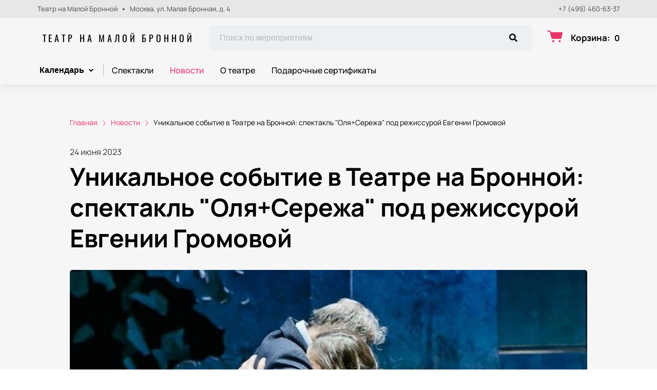

--- FILE ---
content_type: text/html; charset=utf-8
request_url: https://m-bronaya.com/news/22636
body_size: 48980
content:
<!DOCTYPE html><html lang="ru"><head><meta charSet="utf-8"/><meta http-equiv="x-ua-compatible" content="ie=edge"/><meta name="viewport" content="width=device-width, initial-scale=1, shrink-to-fit=no"/><meta name="generator" content="Gatsby 5.11.0"/><meta name="viewport" content="width=device-width, initial-scale=1" data-gatsby-head="true"/><meta name="msapplication-TileColor" content="#ffffff" data-gatsby-head="true"/><meta name="msapplication-TileImage" content="/public/favicons/1002/ms-icon-144x144.png" data-gatsby-head="true"/><meta name="theme-color" content="#ffffff" data-gatsby-head="true"/><meta name="description" content="Основанный на повести Юрия Трифонова &quot;Другая жизнь&quot;. Отправляйтесь в захватывающее путешествие по внутреннему миру пары, которая столкнулась с потерей и пытается разобраться в своих чувствах и поступках. | Читайте на m-bronaya.com" data-gatsby-head="true"/><meta property="og:title" content="Уникальное событие в Театре на Бронной: спектакль &quot;Оля+Сережа&quot; под режиссурой Евгении Громовой | m-bronaya.com" data-gatsby-head="true"/><meta property="og:description" content="Основанный на повести Юрия Трифонова &quot;Другая жизнь&quot;. Отправляйтесь в захватывающее путешествие по внутреннему миру пары, которая столкнулась с потерей и пытается разобраться в своих чувствах и поступках. | Читайте на m-bronaya.com" data-gatsby-head="true"/><meta property="og:url" content="/news/22636" data-gatsby-head="true"/><meta property="og:image" content="https://cdn.pbilet.com/origin/cefb3750-3a5e-4498-994c-983fd110bf93.jpeg" data-gatsby-head="true"/><meta property="og:locale" content="ru_RU" data-gatsby-head="true"/><meta property="og:site_name" content="Театр на Малой Бронной" data-gatsby-head="true"/><meta property="og:type" content="article" data-gatsby-head="true"/><meta property="article:published_time" content="2023-06-24T17:36" data-gatsby-head="true"/><meta property="article:section" content="Новости" data-gatsby-head="true"/><meta property="article:publisher" content="/news/22636" data-gatsby-head="true"/><style data-href="https://m-bronaya.com/assets/v2/component---apps-client-src-templates-news-[id]-tsx.css?ver=dfaa1afe019b3c4467b3" data-identity="gatsby-global-css">.Breadcrumbs-module--container--1b946{font-size:14px;margin-bottom:24px;padding:8px 0}@media screen and (min-width:768px){.Breadcrumbs-module--container--1b946{padding:12px 0}}.Breadcrumbs-module--list--602b6{display:inline-flex;flex-wrap:wrap;list-style:none;margin:0;padding:0}.Breadcrumbs-module--item--30bf2{display:inline;position:relative}.Breadcrumbs-module--item--30bf2:not(:last-child) a,.Breadcrumbs-module--item--30bf2:not(:last-child) a:focus,.Breadcrumbs-module--item--30bf2:not(:last-child) a:hover{color:var(--ui_config_primary_color)}.Breadcrumbs-module--item--30bf2:last-child a{color:inherit;pointer-events:none}.Breadcrumbs-module--item--30bf2:last-child a svg{display:none}.Breadcrumbs-module--item--30bf2:last-child a:active,.Breadcrumbs-module--item--30bf2:last-child a:focus,.Breadcrumbs-module--item--30bf2:last-child a:hover{color:inherit}.Breadcrumbs-module--link--c161a{color:inherit;text-decoration:none;transition:.2s ease-in-out}.Breadcrumbs-module--icon--87776{margin:0 10px;vertical-align:middle}.Breadcrumbs-module--icon--87776 svg{stroke:currentColor}.Breadcrumbs-module--rtl--2153c .Breadcrumbs-module--icon--87776 svg{transform:rotate(180deg)}.ScrollTop-module--button--f185b{background:#fff;border:none;border-radius:50%;bottom:-100%;box-shadow:0 5px 20px rgba(0,0,0,.15);color:#000;cursor:pointer;display:block;font-size:14px;height:40px;position:fixed;right:25px;transition:bottom .5s ease;width:40px;z-index:99}@media screen and (min-width:992px){.ScrollTop-module--button--f185b{font-size:18px;height:65px;width:65px}}.ScrollTop-module--button--f185b svg{stroke:currentColor;flex-shrink:0;height:1em;position:relative;top:.125em;transform:rotate(90deg);width:1em}.ScrollTop-module--isVisible--15d21{bottom:25px}.ScrollTop-module--hasTickets--b705d{bottom:120px}.Layout-module--wrapper--868ca{background-color:var(--ui_config_bg_color);color:#000;display:flex;flex-direction:column;flex-shrink:0;height:100%;margin:0;min-height:100vh;padding:0;position:relative}.Layout-module--wrapperBlack--8b098{color:#fff}.Layout-module--withPattern--9f3ef:after{background-image:var(--ui_config_bg_pattern);background-repeat:repeat;content:"";display:block;height:100%;left:0;opacity:var(--ui_config_bg_opacity);pointer-events:none;position:absolute;top:0;width:100%}.Layout-module--content--f9b2e{display:flex;flex-direction:column;flex-grow:1;position:relative;z-index:1}.Section-module--container--2b517{padding-bottom:64px}.Section-module--container--2b517 img:not([class]){height:auto;max-width:100%}@media screen and (min-width:992px){.Section-module--container--2b517{padding-bottom:92px}}.Section-module--container--2b517:last-child{padding-bottom:0}.Section-module--title--77ab5{font-size:24px;font-weight:700;line-height:1;margin:0 0 32px}@media screen and (min-width:992px){.Section-module--title--77ab5{font-size:48px;margin-bottom:55px}}.Section-module--title_center--00a54{text-align:center}.Section-module--title_left--62809{text-align:left}.Section-module--rtl--d00e7.Section-module--theme_left--25282{text-align:right}.Gallery-4-module--container--bfd50{grid-column-gap:16px;grid-row-gap:16px;display:grid;min-height:150px}@media screen and (min-width:768px){.Gallery-4-module--container--bfd50{grid-template-columns:repeat(2,1fr);min-height:250px}}@media screen and (min-width:992px){.Gallery-4-module--container--bfd50{grid-template-columns:repeat(4,1fr);grid-template-rows:repeat(2,1fr);min-height:500px}}.Gallery-4-module--container--bfd50 .react_lightgallery_item{height:100%;min-height:150px;width:100%}@media screen and (min-width:768px){.Gallery-4-module--container--bfd50 .react_lightgallery_item{min-height:250px}}@media screen and (min-width:992px){.Gallery-4-module--container--bfd50 .react_lightgallery_item:first-child{grid-area:1/1/3/3}}.Gallery-4-module--item--61815{border-radius:var(--ui_config_twisting);cursor:pointer;height:100%;overflow:hidden;position:relative;transform:translateY(0);width:100%}.Gallery-4-module--item--61815:after{background-color:#000;content:"";height:100%;left:0;opacity:0;position:absolute;top:0;transition:.2s ease-in-out;width:100%}.Gallery-4-module--item--61815:focus:after,.Gallery-4-module--item--61815:hover:after{opacity:.5}.Gallery-4-module--rtl--5898f .react_lightgallery_item:nth-child(2),.Gallery-4-module--rtl--5898f .react_lightgallery_item:nth-child(5){margin-left:0;margin-right:auto}.Image-module--container--bafd5{display:block}.Image-module--container--bafd5 img{object-fit:cover}img.Image-module--placeholder--26f43{background-color:#f5f5f5;object-fit:contain}.Image-module--span--d12fb{background:none;border:0;height:100%;left:0;margin:0;opacity:1;overflow:hidden;top:0;width:100%}.Image-module--img--ec1e2,.Image-module--span--d12fb{box-sizing:border-box;display:block;inset:0;padding:0;position:absolute}.Image-module--img--ec1e2{border:none;height:0;margin:auto;max-height:100%;max-width:100%;min-height:100%;min-width:100%;width:0}@font-face{font-display:block;font-family:lg;font-style:normal;font-weight:400;src:url([data-uri]) format("woff2"),url([data-uri]) format("truetype"),url([data-uri]) format("woff"),url(https://m-bronaya.com/assets/v2/static/lg-09cd8e9be7081f2166444cce393fe968.svg#lg) format("svg")}.lg-icon{speak:never;-webkit-font-smoothing:antialiased;-moz-osx-font-smoothing:grayscale;font-family:lg!important;font-style:normal;font-variant:normal;font-weight:400;line-height:1;text-transform:none}.lg-container{font-family:system-ui,-apple-system,Segoe UI,Roboto,Helvetica Neue,Arial,Noto Sans,Liberation Sans,sans-serif,Apple Color Emoji,Segoe UI Emoji,Segoe UI Symbol,Noto Color Emoji}.lg-next,.lg-prev{background-color:rgba(0,0,0,.45);border:none;border-radius:2px;color:#999;cursor:pointer;display:block;font-size:22px;margin-top:-10px;outline:none;padding:8px 10px 9px;position:absolute;top:50%;z-index:1084}.lg-next.disabled,.lg-prev.disabled{cursor:default;opacity:0!important}.lg-next:hover:not(.disabled),.lg-prev:hover:not(.disabled){color:#fff}.lg-single-item
.lg-prev,.lg-single-item .lg-next{display:none}.lg-next{right:20px}.lg-next:before{content:"\e095"}.lg-prev{left:20px}.lg-prev:after{content:"\e094"}@keyframes lg-right-end{0%{left:0}50%{left:-30px}to{left:0}}@keyframes lg-left-end{0%{left:0}50%{left:30px}to{left:0}}.lg-outer.lg-right-end .lg-object{animation:lg-right-end .3s;position:relative}.lg-outer.lg-left-end .lg-object{animation:lg-left-end .3s;position:relative}.lg-toolbar{left:0;position:absolute;top:0;width:100%;z-index:1082}.lg-media-overlap .lg-toolbar{background-image:linear-gradient(0deg,transparent,rgba(0,0,0,.4))}.lg-toolbar .lg-icon{background:none;border:none;box-shadow:none;color:#999;cursor:pointer;float:right;font-size:24px;height:47px;line-height:27px;outline:medium none;padding:10px 0;text-align:center;text-decoration:none!important;transition:color .2s linear;width:50px;will-change:color}.lg-toolbar .lg-icon.lg-icon-18{font-size:18px}.lg-toolbar .lg-icon:hover{color:#fff}.lg-toolbar .lg-close:after{content:"\e070"}.lg-toolbar .lg-maximize{font-size:22px}.lg-toolbar .lg-maximize:after{content:"\e90a"}.lg-toolbar .lg-download:after{content:"\e0f2"}.lg-sub-html{color:#eee;font-size:16px;opacity:0;padding:10px 40px;text-align:center;transition:opacity .2s ease-out 0s;z-index:1080}.lg-sub-html h4{font-size:13px;font-weight:700;margin:0}.lg-sub-html p{font-size:12px;margin:5px 0 0}.lg-sub-html a{color:inherit}.lg-sub-html a:hover{text-decoration:underline}.lg-media-overlap .lg-sub-html{background-image:linear-gradient(180deg,transparent,rgba(0,0,0,.6))}.lg-item .lg-sub-html{bottom:0;left:0;position:absolute;right:0}.lg-error-msg{color:#999;font-size:14px}.lg-counter{color:#999;display:inline-block;font-size:16px;height:47px;padding-left:20px;padding-top:12px;vertical-align:middle}.lg-closing .lg-next,.lg-closing .lg-prev,.lg-closing .lg-sub-html,.lg-closing .lg-toolbar{opacity:0;transition:transform .08 cubic-bezier(0,0,.25,1) 0s,opacity .08 cubic-bezier(0,0,.25,1) 0s,color .08 linear}body:not(.lg-from-hash) .lg-outer.lg-start-zoom .lg-item:not(.lg-zoomable) .lg-img-wrap,body:not(.lg-from-hash) .lg-outer.lg-start-zoom .lg-item:not(.lg-zoomable) .lg-video-cont{opacity:0;transform:scale3d(.5,.5,.5);transition:transform .25s cubic-bezier(0,0,.25,1) 0s,opacity .25s cubic-bezier(0,0,.25,1)!important;will-change:transform,opacity}body:not(.lg-from-hash) .lg-outer.lg-start-zoom .lg-item:not(.lg-zoomable).lg-complete .lg-img-wrap,body:not(.lg-from-hash) .lg-outer.lg-start-zoom .lg-item:not(.lg-zoomable).lg-complete .lg-video-cont{opacity:1;transform:scaleX(1)}.lg-icon:focus-visible{border-radius:3px;color:#fff;outline:1px dashed hsla(0,0%,100%,.6)}.lg-toolbar .lg-icon:focus-visible{border-radius:8px;outline-offset:-5px}.lg-group:after{clear:both;content:"";display:table}.lg-container{outline:none}.lg-on{scroll-behavior:unset}.lg-overlay-open{overflow:hidden}.lg-hide-sub-html .lg-sub-html,.lg-next,.lg-pager-outer,.lg-prev,.lg-toolbar{opacity:0;transition:transform .25s cubic-bezier(0,0,.25,1) 0s,opacity .25s cubic-bezier(0,0,.25,1) 0s;will-change:transform,opacity}.lg-show-in .lg-next,.lg-show-in .lg-pager-outer,.lg-show-in .lg-prev,.lg-show-in .lg-toolbar,.lg-show-in.lg-hide-sub-html .lg-sub-html{opacity:1}.lg-show-in .lg-hide-items .lg-prev{opacity:0;transform:translate3d(-10px,0,0)}.lg-show-in .lg-hide-items .lg-next{opacity:0;transform:translate3d(10px,0,0)}.lg-show-in .lg-hide-items .lg-toolbar{opacity:0;transform:translate3d(0,-10px,0)}.lg-show-in .lg-hide-items.lg-hide-sub-html .lg-sub-html{opacity:0;transform:translate3d(0,20px,0)}.lg-outer{height:100%;left:0;opacity:.001;outline:none;overflow:hidden;position:fixed;text-align:left;top:0;transition:opacity .15s ease 0s;width:100%;will-change:auto;z-index:1050}.lg-outer *{box-sizing:border-box}.lg-outer.lg-visible,.lg-outer.lg-zoom-from-image{opacity:1}.lg-outer.lg-css3 .lg-item:not(.lg-start-end-progress).lg-current,.lg-outer.lg-css3 .lg-item:not(.lg-start-end-progress).lg-next-slide,.lg-outer.lg-css3 .lg-item:not(.lg-start-end-progress).lg-prev-slide{transition-duration:inherit!important;transition-timing-function:inherit!important}.lg-outer.lg-css3.lg-dragging .lg-item.lg-current,.lg-outer.lg-css3.lg-dragging .lg-item.lg-next-slide,.lg-outer.lg-css3.lg-dragging .lg-item.lg-prev-slide{opacity:1;transition-duration:0s!important}.lg-outer.lg-grab img.lg-object{cursor:-o-grab;cursor:-ms-grab;cursor:grab}.lg-outer.lg-grabbing img.lg-object{cursor:move;cursor:-o-grabbing;cursor:-ms-grabbing;cursor:grabbing}.lg-outer .lg-content{bottom:0;left:0;position:absolute;right:0;top:0}.lg-outer .lg-inner{bottom:0;left:0;position:absolute;top:0;transition:opacity 0s;white-space:nowrap;width:100%}.lg-outer .lg-item{display:none!important}.lg-outer .lg-item:not(.lg-start-end-progress){background:url([data-uri]) no-repeat scroll 50% transparent}.lg-outer.lg-css .lg-current,.lg-outer.lg-css3 .lg-current,.lg-outer.lg-css3 .lg-next-slide,.lg-outer.lg-css3 .lg-prev-slide{display:inline-block!important}.lg-outer .lg-img-wrap,.lg-outer .lg-item{display:inline-block;height:100%;position:absolute;text-align:center;width:100%}.lg-outer .lg-img-wrap:before,.lg-outer .lg-item:before{content:"";display:inline-block;height:100%;vertical-align:middle}.lg-outer .lg-img-wrap{bottom:0;font-size:0;left:0;position:absolute;right:0;top:0;white-space:nowrap}.lg-outer .lg-item.lg-complete{background-image:none}.lg-outer .lg-item.lg-current{z-index:1060}.lg-outer .lg-object{display:inline-block;height:auto;max-height:100%;max-width:100%;position:relative;vertical-align:middle;width:auto}.lg-outer .lg-empty-html .lg-sub-html,.lg-outer .lg-empty-html.lg-sub-html{display:none}.lg-outer.lg-hide-download .lg-download{opacity:.75;pointer-events:none}.lg-outer .lg-first-slide .lg-dummy-img{left:50%;position:absolute;top:50%}.lg-outer.lg-components-open:not(.lg-zoomed) .lg-components{opacity:1;transform:translateZ(0)}.lg-outer.lg-components-open:not(.lg-zoomed) .lg-sub-html{opacity:1;transition:opacity .2s ease-out .15s}.lg-backdrop{background-color:#000;bottom:0;left:0;opacity:0;position:fixed;right:0;top:0;transition:opacity 333ms ease-in 0s;will-change:auto;z-index:1040}.lg-backdrop.in{opacity:1}.lg-css3.lg-no-trans .lg-current,.lg-css3.lg-no-trans .lg-next-slide,.lg-css3.lg-no-trans .lg-prev-slide{transition:none 0s ease 0s!important}.lg-css3.lg-use-css3 .lg-item{-webkit-backface-visibility:hidden;backface-visibility:hidden}.lg-css3.lg-fade .lg-item{opacity:0}.lg-css3.lg-fade .lg-item.lg-current{opacity:1}.lg-css3.lg-fade .lg-item.lg-current,.lg-css3.lg-fade .lg-item.lg-next-slide,.lg-css3.lg-fade .lg-item.lg-prev-slide{transition:opacity .1s ease 0s}.lg-css3.lg-use-css3 .lg-item.lg-start-progress{transition:transform 1s cubic-bezier(.175,.885,.32,1.275) 0s}.lg-css3.lg-use-css3 .lg-item.lg-start-end-progress{transition:transform 1s cubic-bezier(0,0,.25,1) 0s}.lg-css3.lg-slide.lg-use-css3 .lg-item{opacity:0}.lg-css3.lg-slide.lg-use-css3 .lg-item.lg-prev-slide{transform:translate3d(-100%,0,0)}.lg-css3.lg-slide.lg-use-css3 .lg-item.lg-next-slide{transform:translate3d(100%,0,0)}.lg-css3.lg-slide.lg-use-css3 .lg-item.lg-current{opacity:1;transform:translateZ(0)}.lg-css3.lg-slide.lg-use-css3 .lg-item.lg-current,.lg-css3.lg-slide.lg-use-css3 .lg-item.lg-next-slide,.lg-css3.lg-slide.lg-use-css3 .lg-item.lg-prev-slide{transition:transform 1s cubic-bezier(0,0,.25,1) 0s,opacity .1s ease 0s}.lg-container{display:none}.lg-container.lg-show{display:block}.lg-container.lg-dragging-vertical .lg-backdrop{transition-duration:0s!important}.lg-container.lg-dragging-vertical .lg-css3 .lg-item.lg-current{opacity:1;transition-duration:0s!important}.lg-inline .lg-backdrop,.lg-inline .lg-outer{position:absolute}.lg-inline .lg-backdrop{z-index:1}.lg-inline .lg-outer{z-index:2}.lg-inline .lg-maximize:after{content:"\e909"}.lg-components{bottom:0;left:0;position:absolute;right:0;transform:translate3d(0,100%,0);transition:transform .35s ease-out 0s;will-change:transform;z-index:1080}div.NewsPageDetail-module--contentContainer--8b9db{margin-top:40px}.NewsPageDetail-module--header--54003{margin:0 auto 32px;max-width:1008px;width:100%}.NewsPageDetail-module--date--7dce0{font-size:16px;line-height:20px;margin:0 0 8px;opacity:.8}.NewsPageDetail-module--title--23b6d{font-size:24px;font-weight:700;letter-spacing:-.01em;line-height:1.25;margin:0 0 32px;word-break:break-word}@media screen and (min-width:992px){.NewsPageDetail-module--title--23b6d{font-size:48px}}.NewsPageDetail-module--cover--e1965{border-radius:var(--ui_config_twisting);margin-bottom:56px;min-height:480px;overflow:hidden;position:relative;width:100%}@media screen and (min-width:1215px){.NewsPageDetail-module--cover--e1965{height:40vh}}.NewsPageDetail-module--content--44087{margin:24px auto 56px;max-width:1008px;width:100%}.NewsPageDetail-module--content--44087 img:not([class]){height:auto;max-width:100%}.NewsPageDetail-module--content--44087 p:not([class]){font-weight:400;letter-spacing:-.01em;line-height:1.5;margin:16px 0}.NewsPageDetail-module--section--caf9c{padding-bottom:64px}@media screen and (min-width:992px){.NewsPageDetail-module--section--caf9c{padding-bottom:92px}}.NewsPageDetail-module--section--caf9c:last-child{padding-bottom:0}.ContentContainer-module--container--32443{margin:0 auto;max-width:100%;padding:0 16px;width:100%}@media screen and (min-width:992px){.ContentContainer-module--container--32443{max-width:992px;padding:0 40px}}@media screen and (min-width:1215px){.ContentContainer-module--container--32443{max-width:1215px}}@media screen and (min-width:1375px){.ContentContainer-module--container--32443{max-width:1375px;padding:0 80px}}.ContentWrapper-module--pageTitle--ec4b2{color:#000;font-size:88px;font-weight:700;line-height:1;margin:112px auto 72px;position:relative;text-align:center;z-index:1}@media screen and (max-width:1215px){.ContentWrapper-module--pageTitle--ec4b2{font-size:56px}}@media screen and (max-width:768px){.ContentWrapper-module--pageTitle--ec4b2{font-size:32px;margin:16px 0}}.ContentWrapper-module--whiteTitle--e6744{color:#fff}.ContentWrapper-module--container--ea5e2{border-radius:var(--ui_config_twisting);color:var(--ui_config_container_text_color);margin:0 auto 80px;max-width:100%;padding:24px 24px 40px;position:relative;width:100%}@media screen and (min-width:992px){.ContentWrapper-module--container--ea5e2{max-width:992px;padding:40px}}@media screen and (min-width:1215px){.ContentWrapper-module--container--ea5e2{max-width:1215px}}@media screen and (min-width:1375px){.ContentWrapper-module--container--ea5e2{max-width:1375px;padding:40px 80px 80px}}.ContentWrapper-module--withBreadcrumbs--cc923{padding:12px 24px 40px}@media screen and (min-width:992px){.ContentWrapper-module--withBreadcrumbs--cc923{padding:12px 40px 40px}}@media screen and (min-width:1375px){.ContentWrapper-module--withBreadcrumbs--cc923{padding:12px 80px 80px}}.ContentWrapper-module--withWrapper--3ed09{background:var(--ui_config_container_color);box-shadow:0 8px 64px rgba(0,0,0,.04)}.NewsCard-10-module--preview--a1a8f{border-radius:var(--ui_config_twisting);box-sizing:border-box;flex-shrink:0;height:120px;margin:0 0 8px;overflow:hidden;position:relative;width:100%}@media screen and (min-width:992px){.NewsCard-10-module--preview--a1a8f{margin:0 16px 12px 0;width:176px}}.NewsCard-10-module--container--4aa7e{color:inherit;display:flex;flex-direction:column;margin-bottom:16px;text-decoration:none}.NewsCard-10-module--container--4aa7e:focus h3,.NewsCard-10-module--container--4aa7e:hover h3{color:var(--ui_config_primary_color)}@media screen and (min-width:992px){.NewsCard-10-module--container--4aa7e{flex-direction:row}}.NewsCard-10-module--date--63bef{font-size:12px;font-weight:400;letter-spacing:.08em;margin:0 0 8px}@media screen and (max-width:992px){.NewsCard-10-module--date--63bef{font-weight:700}}.NewsCard-10-module--title--1434d{font-size:20px;font-weight:400;letter-spacing:-.01em;line-height:1.2;margin:0 0 8px;transition:.2s ease-in-out;word-break:break-word}@media screen and (min-width:992px){.NewsCard-10-module--title--1434d{font-size:24px;font-weight:700;line-height:28px;margin:0}}.NewsCard-10-module--rtl--6ccf7 .NewsCard-10-module--preview--a1a8f{margin:0 0 12px 16px}.NewsCard-10-module--linkReset--2a42d{all:unset;color:inherit;cursor:pointer;display:inline;text-decoration:none}.Grid-module--grid--2b281{display:flex;flex-wrap:wrap;margin:0 -16px}.Grid-module--gridItem--5ba28{box-sizing:border-box;display:flex;flex-direction:column;padding:0 16px 16px}@media screen and (max-width:992px){.Grid-module--gridItem--5ba28{width:50%!important}}@media screen and (max-width:768px){.Grid-module--gridItem--5ba28{width:100%!important}}@media screen and (max-width:1215px){.Grid-module--col_4--87cbf .Grid-module--gridItem--5ba28{width:33.3333333333%}.Grid-module--col_5--e9d74 .Grid-module--gridItem--5ba28{width:25%}}.Grid-module--withoutPaddings--d798f{margin:0}.Grid-module--withoutPaddings--d798f .Grid-module--gridItem--5ba28{padding:0}@media screen and (max-width:768px){.Grid-module--mobileCarousel--5a805{flex-wrap:nowrap;overflow:hidden;overflow-x:auto}.Grid-module--mobileCarousel--5a805>div{flex-shrink:0;width:300px!important}}.PlacePreview-1-module--container--2bf82{color:inherit;display:block;flex-grow:1;padding-bottom:16px;position:relative;text-decoration:none}.PlacePreview-1-module--container--2bf82:focus h3,.PlacePreview-1-module--container--2bf82:hover h3{color:var(--ui_config_primary_color)}.PlacePreview-1-module--preview--92838{background-position:50%;background-repeat:no-repeat;background-size:cover;border-radius:var(--ui_config_twisting);height:265px;margin-bottom:16px;overflow:hidden;position:relative}.PlacePreview-1-module--title--d28d3{font-size:20px;font-weight:700;line-height:1.2;margin:0 0 12px;transition:.2s ease}@media screen and (min-width:992px){.PlacePreview-1-module--title--d28d3{font-size:24px}}.PlacePreview-1-module--address--3c594{font-size:14px;line-height:18px}.EventPreviewContainer-module--empty--c1107{font-size:24px;font-weight:400;text-align:center;width:100%}@media screen and (min-width:1215px){.EventPreviewContainer-module--customGrid--1f92e{margin:0 -40px}.EventPreviewContainer-module--customGrid--1f92e>div{padding:0 40px 40px}}@media screen and (min-width:992px)and (max-width:1375px){.EventPreviewContainer-module--customBreakpoint--5c3bb>div{width:50%!important}}.EventPreviewContainer-module--placeholder--88b19{background-color:#f5f5f5;height:450px;width:100%}.ErrorPageContent-module--container--ed6fc{background:#fff;border-radius:50%;color:#000;margin:40px auto;padding:16px;position:relative;width:90%}.ErrorPageContent-module--container--ed6fc:before{content:"";display:block;padding-top:100%}@media screen and (min-width:768px){.ErrorPageContent-module--container--ed6fc{width:75%}}@media screen and (min-width:992px){.ErrorPageContent-module--container--ed6fc{width:50%}}.ErrorPageContent-module--content--9caa8{left:50%;position:absolute;text-align:center;top:50%;transform:translate(-50%,-50%);width:90%}.ErrorPageContent-module--title--4b0fb{font-size:32px;font-weight:700;line-height:1;margin:0 0 24px;padding:0}@media screen and (min-width:768px){.ErrorPageContent-module--title--4b0fb{font-size:56px}}@media screen and (min-width:1215px){.ErrorPageContent-module--title--4b0fb{font-size:88px}}.ErrorPageContent-module--text--933bc{font-size:20px;letter-spacing:-.01em;line-height:1.2;margin:0 0 24px;padding:0}@media screen and (min-width:992px){.ErrorPageContent-module--text--933bc{margin:0 0 56px}}</style><style data-href="https://m-bronaya.com/assets/v2/styles.css?ver=dfaa1afe019b3c4467b3" data-identity="gatsby-global-css">@font-face{font-display:swap;font-family:Oswald;font-style:normal;font-weight:400;src:url(https://m-bronaya.com/assets/v2/static/oswald-v49-cyrillic_latin-regular-e00d75bdcf92202123c140115a6f8b9b.woff2) format("woff2")}@font-face{font-display:swap;font-family:Oswald;font-style:normal;font-weight:700;src:url(https://m-bronaya.com/assets/v2/static/oswald-v49-cyrillic_latin-700-df91ee3431f7a0bac10fb9428cc60c93.woff2) format("woff2")}@font-face{font-display:swap;font-family:Manrope;font-style:normal;font-weight:400;src:url(https://m-bronaya.com/assets/v2/static/manrope-v14-cyrillic_latin-regular-7ef652c29e757402aa5ed78d8f9649d0.woff2) format("woff2")}@font-face{font-display:swap;font-family:Manrope;font-style:normal;font-weight:500;src:url(https://m-bronaya.com/assets/v2/static/manrope-v14-cyrillic_latin-500-7ba3deb20e9068ed828f9d008701050c.woff2) format("woff2")}@font-face{font-display:swap;font-family:Manrope;font-style:normal;font-weight:600;src:url(https://m-bronaya.com/assets/v2/static/manrope-v14-cyrillic_latin-600-13f3bea54476f960f5928249da85f3a0.woff2) format("woff2")}@font-face{font-display:swap;font-family:Manrope;font-style:normal;font-weight:700;src:url(https://m-bronaya.com/assets/v2/static/manrope-v14-cyrillic_latin-700-f2c86a02a2d2193c65f1876734affc9a.woff2) format("woff2")}body{font-family:Manrope;font-size:16px;margin:0;overflow-anchor:none;padding:0}*{box-sizing:border-box}.lng-ar{direction:rtl}#nprogress{pointer-events:none}#nprogress .bar{background:var(--ui_config_primary_color);height:2px;left:0;position:fixed;top:0;width:100%;z-index:1031}#nprogress .peg{box-shadow:0 0 10px var(--ui_config_primary_color),0 0 5px var(--ui_config_primary_color);display:block;height:100%;opacity:1;position:absolute;right:0;transform:rotate(3deg) translateY(-4px);width:100px}#nprogress .spinner{display:none}.nprogress-custom-parent{overflow:hidden;position:relative}.nprogress-custom-parent #nprogress .bar,.nprogress-custom-parent #nprogress .spinner{position:absolute}.u-scroll-lock{height:100vh;overflow:hidden;position:relative}.u-hide-header,.u-hide-scroll-top{z-index:0!important}.u-hide{display:none!important}.react-datepicker__aria-live{border:0;-webkit-clip-path:circle(0);clip-path:circle(0);height:1px;margin:-1px;overflow:hidden;padding:0;position:absolute;white-space:nowrap;width:1px}.Toastify__toast-container{max-width:400px;width:auto!important}</style><link data-chunk="dynamic-Header" rel="preload" as="script" href="https://m-bronaya.com/assets/v2/commons.js?ver=dfaa1afe019b3c4467b3"/><link data-chunk="dynamic-Header" rel="preload" as="script" href="https://m-bronaya.com/assets/v2/4ef07f9c3bafbf0ab2ad9273c5f4f8aef64fd5ac.js?ver=dfaa1afe019b3c4467b3"/><link data-chunk="dynamic-Header" rel="preload" as="script" href="https://m-bronaya.com/assets/v2/6d63223b3fe7b42444d96fb2c41c2c82997020ce.js?ver=dfaa1afe019b3c4467b3"/><link data-chunk="dynamic-Header" rel="preload" as="script" href="https://m-bronaya.com/assets/v2/78766c2e00611f4fb26ac12cf6af96a5a69fbc83.js?ver=dfaa1afe019b3c4467b3"/><link data-chunk="dynamic-Header" rel="preload" as="script" href="https://m-bronaya.com/assets/v2/2aa8599262ab786113ffc65c730c7731afbf4582.js?ver=dfaa1afe019b3c4467b3"/><link data-chunk="dynamic-Header" rel="preload" as="script" href="https://m-bronaya.com/assets/v2/6b869e5a2645949934fb04037573e68e9fd652f8.js?ver=dfaa1afe019b3c4467b3"/><link data-chunk="dynamic-Header" rel="preload" as="script" href="https://m-bronaya.com/assets/v2/0b5a3b51c1506b37a39808866232b2621a6aaa31.js?ver=dfaa1afe019b3c4467b3"/><link data-chunk="dynamic-Header" rel="preload" as="script" href="https://m-bronaya.com/assets/v2/51630469e5deabac6f5ed8fb5215bdb1f0e1e8be.js?ver=dfaa1afe019b3c4467b3"/><link data-chunk="dynamic-Header" rel="preload" as="script" href="https://m-bronaya.com/assets/v2/3022b1db54fd1f5579e94dd866536a3a2eae87ab.js?ver=dfaa1afe019b3c4467b3"/><link data-chunk="dynamic-Header" rel="preload" as="script" href="https://m-bronaya.com/assets/v2/dynamic-Header.js?ver=dfaa1afe019b3c4467b3"/><link data-chunk="dynamic-Logo" rel="preload" as="script" href="https://m-bronaya.com/assets/v2/dynamic-Logo.js?ver=dfaa1afe019b3c4467b3"/><link data-chunk="dynamic-EventPreview" rel="preload" as="script" href="https://m-bronaya.com/assets/v2/cc6c1d8ca501e5d4bfa624c20071f9045c2194b9.js?ver=dfaa1afe019b3c4467b3"/><link data-chunk="dynamic-EventPreview" rel="preload" as="script" href="https://m-bronaya.com/assets/v2/dynamic-EventPreview.js?ver=dfaa1afe019b3c4467b3"/><link data-chunk="dynamic-Footer" rel="preload" as="script" href="https://m-bronaya.com/assets/v2/dynamic-Footer.js?ver=dfaa1afe019b3c4467b3"/><title data-gatsby-head="true">Уникальное событие в Театре на Бронной: спектакль &quot;Оля+Сережа&quot; под режиссурой Евгении Громовой | m-bronaya.com</title><link rel="apple-touch-icon" sizes="57x57" href="/public/favicons/1002/apple-icon-57x57.png" data-gatsby-head="true"/><link rel="apple-touch-icon" sizes="60x60" href="/public/favicons/1002/apple-icon-60x60.png" data-gatsby-head="true"/><link rel="apple-touch-icon" sizes="72x72" href="/public/favicons/1002/apple-icon-72x72.png" data-gatsby-head="true"/><link rel="apple-touch-icon" sizes="76x76" href="/public/favicons/1002/apple-icon-76x76.png" data-gatsby-head="true"/><link rel="apple-touch-icon" sizes="114x114" href="/public/favicons/1002/apple-icon-114x114.png" data-gatsby-head="true"/><link rel="apple-touch-icon" sizes="120x120" href="/public/favicons/1002/apple-icon-120x120.png" data-gatsby-head="true"/><link rel="apple-touch-icon" sizes="144x144" href="/public/favicons/1002/apple-icon-144x144.png" data-gatsby-head="true"/><link rel="apple-touch-icon" sizes="152x152" href="/public/favicons/1002/apple-icon-152x152.png" data-gatsby-head="true"/><link rel="apple-touch-icon" sizes="180x180" href="/public/favicons/1002/apple-icon-180x180.png" data-gatsby-head="true"/><link rel="icon" type="image/png" sizes="192x192" href="/public/favicons/1002/android-icon-192x192.png" data-gatsby-head="true"/><link rel="icon" type="image/png" sizes="32x32" href="/public/favicons/1002/favicon-32x32.png" data-gatsby-head="true"/><link rel="icon" type="image/png" sizes="96x96" href="/public/favicons/1002/favicon-96x96.png" data-gatsby-head="true"/><link rel="icon" type="image/png" sizes="16x16" href="/public/favicons/1002/favicon-16x16.png" data-gatsby-head="true"/><link rel="manifest" href="/public/favicons/1002/manifest.json" data-gatsby-head="true"/><style data-gatsby-head="true">
            :root {
              
  --ui_config_container_text_color: #000000;
  --ui_config_container_text_color64: rgba(0,0,0,0.64);
  --ui_config_container_text_color50: rgba(0,0,0,0.5);
  --ui_config_container_text_color40: rgba(0,0,0,0.4);
  --ui_config_container_text_color30: rgba(0,0,0,0.3);
  --ui_config_container_text_color24: rgba(0,0,0,0.24);
  --ui_config_container_text_color20: rgba(0,0,0,0.2);
  --ui_config_container_text_color12: rgba(0,0,0,0.12);
  --ui_config_container_text_color10: rgba(0,0,0,0.1);
  --ui_config_container_text_color08: rgba(0,0,0,0.08);
  --ui_config_container_text_color05: rgba(0,0,0,0.05);
  --ui_config_container_text_color03: rgba(0,0,0,0.03);
  --ui_config_container_text_color_lighten60: #999;
  --ui_config_container_color: #ffffff;
  --ui_config_container_color30: rgba(255,255,255,0.3);
  --ui_config_container_color50: rgba(255,255,255,0.5);
  --ui_button_active_color: #bb2953;
  --ui_button_color: #f6f6f6;
  --ui_config_primary_color: #ea3368;
  --ui_config_primary_color_hover: #ef618a;
  --ui_config_primary_color_darken12: #cb154a;
  --ui_config_primary_color_lighten12: #f06a91;
  --ui_config_primary_color12: rgba(234,51,104,0.12);
  --ui_config_primary_color20: rgba(234,51,104,0.2);
  --ui_config_primary_color24: rgba(234,51,104,0.24);
  --ui_config_primary_color30: rgba(234,51,104,0.3);
  --ui_config_primary_color40: rgba(234,51,104,0.4);
  --ui_config_primary_color60: rgba(234,51,104,0.6);
  --ui_config_primary_color64: rgba(234,51,104,0.64);
  --ui_config_primary_color80: rgba(234,51,104,0.8);
  --ui_config_secondary_color: #141414;
  --ui_config_secondary_color24: rgba(20,20,20,0.24);
  --ui_config_secondary_color40: rgba(20,20,20,0.4);
  --ui_config_twisting: 5px;
  --contrast_color: #f6f6f6;
  --contrast_color_darken: #e7e7e7;
  --topline_background_color: #e7e7e7;
  --ui_config_bg_color: #f6f6f6;
  --ui_config_bg_color30: rgba(246,246,246,0.3);
  --ui_config_banner_blackout: 0.6;
  --ui_config_bg_opacity: 0.3;
  

            }
          </style><link rel="preconnect" href="https://cdn.pbilet.com" data-gatsby-head="true"/><link rel="dns-prefetch" href="https://cdn.pbilet.com" data-gatsby-head="true"/><link rel="canonical" href="https://m-bronaya.com/news/22636" data-gatsby-head="true"/><script data-gatsby-head="true">(function(w, d, s, l, i) {
        w[l] = w[l] || [];
        w[l].push({ "gtm.start": new Date().getTime(), event: "gtm.js" });
        var f = d.getElementsByTagName(s)[0],
          j = d.createElement(s),
          dl = l != "dataLayer" ? "&l=" + l : "";
        j.async = true;
        j.src = "https://www.googletagmanager.com/gtm.js?id=" + i + dl;
        f.parentNode.insertBefore(j, f);
      })(window, document, "script", "dataLayer", "GTM-MMFKTBB");
</script><script type="application/ld+json" data-gatsby-head="true">{"@context":"https://schema.org","@type":"Organization","name":"","url":"https://m-bronaya.com","description":"Основанный на повести Юрия Трифонова "Другая жизнь". Отправляйтесь в захватывающее путешествие по внутреннему миру пары, которая столкнулась с потерей и пытается разобраться в своих чувствах и поступках. | Читайте на m-bronaya.com","brand":{"@type":"Brand","name":"Театр на Малой Бронной"},"address":{"@type":"PostalAddress","streetAddress":"143041, МО, р-он Одинцовский, дер. Бутынь, д. 67, 5","addressCountry":"ru"},"contactPoint":{"@type":"ContactPoint","telephone":"+7 (499) 460-63-37","contactType":"customer service","email":"info@m-bronaya.com","availableLanguage":["ru"]}}</script><style data-href="/assets/v2/dynamic-Footer.css?ver=dfaa1afe019b3c4467b3" data-identity="gatsby-global-css">.ContentContainer-module--container--32443{margin:0 auto;max-width:100%;padding:0 16px;width:100%}@media screen and (min-width:992px){.ContentContainer-module--container--32443{max-width:992px;padding:0 40px}}@media screen and (min-width:1215px){.ContentContainer-module--container--32443{max-width:1215px}}@media screen and (min-width:1375px){.ContentContainer-module--container--32443{max-width:1375px;padding:0 80px}}.Footer-4-module--container--8aa52{background-color:var(--ui_config_secondary_color);color:#fff;margin-top:auto;padding:40px 24px 24px;position:relative;z-index:1}@media(min-width:768px){.Footer-4-module--container--8aa52{padding:55px 0}}.Footer-4-module--content--381d7{align-items:center;display:flex;flex-direction:column;justify-content:center}.Footer-4-module--logoWrapper--7ea69{display:flex;justify-content:center;margin-bottom:16px;position:relative;width:100%}.Footer-4-module--logoWrapper--7ea69 a{margin:0}.Footer-4-module--logoWrapper--7ea69 svg{flex-shrink:1}@media screen and (min-width:768px){.Footer-4-module--logoWrapper--7ea69{margin-bottom:40px}.Footer-4-module--logoWrapper--7ea69 svg{flex-shrink:0}}.Footer-4-module--menu--cb232{display:flex;flex-direction:column;flex-wrap:wrap;justify-content:center;list-style:none;margin:0;padding:0;text-align:center;width:100%}@media screen and (min-width:768px){.Footer-4-module--menu--cb232{flex-direction:row;text-align:initial}}.Footer-4-module--link--dc848{color:#fff;display:block;font-size:15px;line-height:1.41;margin:0 16px 16px;text-decoration:none;transition:.2s ease-in-out}.Footer-4-module--link--dc848:focus,.Footer-4-module--link--dc848:hover{color:var(--ui_config_primary_color)}@media screen and (max-width:768px){.Footer-4-module--link--dc848{font-size:17px;margin:0 25px 20px}}.Footer-4-module--secondaryLink--98be8{color:hsla(0,0%,100%,.6)}@media screen and (min-width:768px){.Footer-4-module--secondaryLink--98be8{font-size:15px;margin:0 15px 20px}}.Footer-4-module--phoneLink--9d6fe{font-weight:700}.Footer-4-module--footerText--0eb49{color:#fff;font-size:15px;line-height:1.6;margin:22px 0 0;opacity:.3;text-align:center}.Footer-4-module--scrollTop--6d699{background:transparent;border:none;color:#fff;cursor:pointer;font-family:inherit;font-size:15px;line-height:1.6;margin:0;opacity:.4;padding:0;position:absolute;right:30px;top:20px;transition:.2s ease-in-out}.Footer-4-module--scrollTop--6d699:focus,.Footer-4-module--scrollTop--6d699:hover{opacity:1}.Footer-4-module--payments--18bc6{align-items:center;display:flex}.Footer-4-module--payments--18bc6 svg{display:block;height:20px;padding:0 10px;width:auto}svg.Footer-4-module--visa--aa398{height:20px}svg.Footer-4-module--mastercard--9feec{height:34px}svg.Footer-4-module--amex--c2de4{height:42px}.Footer-4-module--sameColors--6382a .Footer-4-module--link--dc848:focus,.Footer-4-module--sameColors--6382a .Footer-4-module--link--dc848:hover{color:inherit}</style><style data-href="/assets/v2/dynamic-EventPreview.css?ver=dfaa1afe019b3c4467b3" data-identity="gatsby-global-css">.Spinner-module--spinner--c798a{animation:Spinner-module--spin--90fbe 2s linear infinite;border-bottom-color:transparent!important;border-radius:50%;display:block;margin:0 auto}@keyframes Spinner-module--spin--90fbe{0%{transform:rotate(0)}to{transform:rotate(1turn)}}.Button-module--button--eeea7{border-radius:var(--ui_config_twisting);display:inline-block;font-family:inherit;font-size:16px;font-weight:700;line-height:1;outline:none;text-align:center;text-decoration:none;transition:.2s ease-in-out}.Button-module--button--eeea7:not(:disabled){cursor:pointer}.Button-module--button--eeea7:disabled{cursor:default;opacity:.5}.Button-module--text--f89b9{background:transparent;border:none;color:#bf8c50;cursor:pointer;font-family:Manrope;font-size:14px;font-weight:600;line-height:18px;margin:0;padding:0}@media screen and (min-width:992px){.Button-module--text--f89b9{font-size:16px;line-height:20px}}.Button-module--text--f89b9:hover{color:rgba(191,140,80,.6)}.Button-module--icon--42c5d{align-items:center;background:var(--ui_config_primary_color);border:1px solid var(--ui_config_primary_color);color:var(--contrast_color);display:inline-flex;height:48px;justify-content:center;padding:0;width:48px}.Button-module--icon--42c5d svg{fill:currentColor}.Button-module--icon--42c5d:focus,.Button-module--icon--42c5d:hover{background:var(--ui_config_primary_color_hover)}.Button-module--secondary--d43b9{background-color:transparent;border:1px solid #959595;color:#252525;font-weight:400;padding:16px 30px}.Button-module--secondary--d43b9:focus,.Button-module--secondary--d43b9:hover{border-color:#eaecee}.Button-module--secondary--d43b9:active{background-color:#eaecee;border-color:#eaecee}.Button-module--secondary--d43b9.Button-module--disabled--f49a9,.Button-module--secondary--d43b9:disabled{border-color:#eaecee;color:#959595}.Button-module--hollow--a3db4{background:transparent;border:1px solid var(--ui_config_primary_color);color:var(--ui_config_container_text_color);padding:15px 30px}.Button-module--hollow--a3db4:focus:not(:disabled),.Button-module--hollow--a3db4:hover:not(:disabled){background:var(--ui_config_primary_color);color:var(--contrast_color)}.Button-module--primary--b38c1{background:var(--ui_config_primary_color);border:1px var(--ui_config_primary_color);color:#fff;padding:15px 30px}.Button-module--primary--b38c1:focus,.Button-module--primary--b38c1:hover{background:var(--ui_config_primary_color_hover)}.Button-module--primary_2--bfc5b{background:var(--ui_config_primary_color);border:1px solid var(--ui_config_primary_color);color:#fff;font-size:16px;font-weight:400;line-height:20px;padding:16px 30px}.Button-module--primary_2--bfc5b:focus,.Button-module--primary_2--bfc5b:hover{background:var(--ui_config_primary_color_hover)}.Button-module--primary_2--bfc5b:active{background:transparent;color:inherit}.Button-module--primary_2--bfc5b.Button-module--disabled--f49a9,.Button-module--primary_2--bfc5b:disabled{background:#eaecee;border-color:#eaecee;color:#959595}.Button-module--fluid--ba067{display:block;padding:15px 8px;width:100%}.Button-module--fluid--ba067.Button-module--icon--42c5d{padding:0}.Button-module--sm--e2655{font-size:12px;font-weight:400}.Button-module--sm--e2655.Button-module--hollow--a3db4{padding:8px}.Button-module--lg--5d8cd{font-weight:400;padding:16px 48px}.Button-module--disabled--f49a9{cursor:not-allowed;pointer-events:none}.Image-module--container--bafd5{display:block}.Image-module--container--bafd5 img{object-fit:cover}img.Image-module--placeholder--26f43{background-color:#f5f5f5;object-fit:contain}.Image-module--span--d12fb{background:none;border:0;height:100%;left:0;margin:0;opacity:1;overflow:hidden;top:0;width:100%}.Image-module--img--ec1e2,.Image-module--span--d12fb{box-sizing:border-box;display:block;inset:0;padding:0;position:absolute}.Image-module--img--ec1e2{border:none;height:0;margin:auto;max-height:100%;max-width:100%;min-height:100%;min-width:100%;width:0}.Price-module--price--121e8{margin:0 4px;position:relative}.Price-module--priceIcon--41183{display:inline-block;height:.7em;width:auto}.EventPreview-34-module--container--4da6b{border-bottom:1px solid;color:inherit;display:flex;flex-wrap:wrap;height:100%;margin:0;padding:32px 4px;position:relative;text-decoration:none}@media screen and (min-width:992px){.EventPreview-34-module--container--4da6b{flex-wrap:nowrap;padding:24px 8px}}.EventPreview-34-module--isTop--0f3e3{border:2px solid var(--ui_config_primary_color);border-radius:8px;margin:18px 0;padding:8px}@media screen and (min-width:992px){.EventPreview-34-module--isTop--0f3e3{margin:16px 0}}.EventPreview-34-module--posterWrapper--1c043{border-radius:var(--ui_config_twisting);flex-shrink:0;height:184px;margin:0 0 8px;overflow:hidden;position:relative;width:100%}@media screen and (min-width:992px){.EventPreview-34-module--posterWrapper--1c043{height:123px;margin:0 12px 0 0;width:214px}}.EventPreview-34-module--content--5f873{display:flex;flex-direction:column;flex-grow:1;padding-bottom:8px;width:100%}@media screen and (min-width:992px){.EventPreview-34-module--content--5f873{padding-bottom:16px;width:auto}}.EventPreview-34-module--badges--b44b0{margin:-4px -4px 22px}@media screen and (max-width:992px){.EventPreview-34-module--badges--b44b0{left:12px;position:absolute;top:44px}}.EventPreview-34-module--badge--4e9df{background-color:#fff;border-radius:6px;color:#252525;display:inline-block;font-size:14px;line-height:18px;margin:4px;padding:5px 8px}@media screen and (min-width:992px){.EventPreview-34-module--badge--4e9df{background-color:transparent;border:1px solid var(--ui_config_container_text_color);color:var(--ui_config_container_text_color)}}.EventPreview-34-module--topBadge--fbda9{background-color:var(--ui_config_primary_color);border-color:var(--ui_config_primary_color);color:#fff}.EventPreview-34-module--title--50823{font-family:Oswald,sans-serif;font-size:24px;font-weight:400;line-height:28px;margin:auto 0 4px;padding:0;text-transform:uppercase}.EventPreview-34-module--info--c48f8{font-size:12px;line-height:14px;margin:0;opacity:.7;padding:0}@media screen and (min-width:992px){.EventPreview-34-module--info--c48f8{font-size:16px;line-height:20px;opacity:1}}.EventPreview-34-module--info--c48f8 span:not(:last-child){position:relative}.EventPreview-34-module--info--c48f8 span:not(:last-child):after{background-color:var(--ui_config_primary_color);border-radius:50%;content:"";display:inline-block;height:6px;margin:2px 8px;width:6px}.EventPreview-34-module--rightSide--22ae8{display:flex;flex-direction:column;justify-content:space-between;width:100%}@media screen and (min-width:480px){.EventPreview-34-module--rightSide--22ae8{flex-direction:row}}@media screen and (min-width:992px){.EventPreview-34-module--rightSide--22ae8{align-items:flex-end;flex-direction:column;flex-shrink:0;justify-content:normal;width:auto}}@media screen and (min-width:1215px){.EventPreview-34-module--rightSide--22ae8{align-items:normal;flex-direction:row}}.EventPreview-34-module--dateContainer--36a0f{align-items:flex-end;display:flex}@media screen and (min-width:992px){.EventPreview-34-module--dateContainer--36a0f{margin:0 16px;padding-bottom:16px}}@media screen and (min-width:1440px){.EventPreview-34-module--dateContainer--36a0f{margin:0 24px}}.EventPreview-34-module--dates--b1a66{align-items:center;display:flex;margin-top:auto}.EventPreview-34-module--dates--b1a66 .EventPreview-34-module--day--491e1{font-size:56px;line-height:58px}@media screen and (min-width:992px){.EventPreview-34-module--dates--b1a66 .EventPreview-34-module--day--491e1{font-size:44px;line-height:48px}}@media screen and (min-width:1440px){.EventPreview-34-module--dates--b1a66 .EventPreview-34-module--day--491e1{font-size:56px;line-height:58px}}.EventPreview-34-module--dates--b1a66 .EventPreview-34-module--time--c7ab4{display:none;font-size:12px;line-height:14px}@media screen and (min-width:992px){.EventPreview-34-module--dates--b1a66 .EventPreview-34-module--time--c7ab4{display:block}}@media screen and (min-width:1440px){.EventPreview-34-module--dates--b1a66 .EventPreview-34-module--time--c7ab4{font-size:16px;line-height:20px}}.EventPreview-34-module--dates--b1a66 .EventPreview-34-module--month--9043d{font-size:20px;line-height:24px}@media screen and (min-width:1440px){.EventPreview-34-module--dates--b1a66 .EventPreview-34-module--month--9043d{font-size:32px;line-height:34px}}.EventPreview-34-module--eventDate--929f9{align-items:flex-end;display:flex;margin:0}.EventPreview-34-module--day--491e1{font-family:Oswald,sans-serif;font-size:56px;font-weight:400;line-height:58px;margin:0 8px 0 0}@media screen and (min-width:992px){.EventPreview-34-module--day--491e1{font-size:44px;line-height:48px}}@media screen and (min-width:1440px){.EventPreview-34-module--day--491e1{font-size:56px;line-height:58px}}.EventPreview-34-module--time--c7ab4{display:block;font-size:12px;font-weight:400;line-height:14px}@media screen and (min-width:1440px){.EventPreview-34-module--time--c7ab4{font-size:16px;line-height:20px}}.EventPreview-34-module--month--9043d{display:block;font-family:Oswald,sans-serif;font-size:20px;font-style:normal;font-weight:400;line-height:24px;text-transform:uppercase}@media screen and (min-width:1440px){.EventPreview-34-module--month--9043d{font-size:32px;line-height:34px}}.EventPreview-34-module--divider--a9fef{border:2px solid;margin:0 8px;width:18px}.EventPreview-34-module--buttonContainer--155d7{align-items:flex-end;display:flex;flex-direction:column;flex-shrink:0;margin-top:16px;width:100%}@media screen and (min-width:481px){.EventPreview-34-module--buttonContainer--155d7{margin-top:0;width:auto}}@media screen and (min-width:992px){.EventPreview-34-module--buttonContainer--155d7{padding-bottom:16px}}.EventPreview-34-module--restriction--48b4c{border-radius:44px;display:inline-block;font-size:14px;line-height:18px;margin:0;padding:6px 10px}.EventPreview-34-module--restrictionLeft--0491d{background-color:#fff;bottom:12px;color:#252525;display:inline-block;left:12px;position:absolute}@media screen and (min-width:1440px){.EventPreview-34-module--restrictionLeft--0491d{display:none}}.EventPreview-34-module--restrictionRight--7fc85{background:#252525;color:#fff;display:none}@media screen and (min-width:1440px){.EventPreview-34-module--restrictionRight--7fc85{display:inline-block}}.EventPreview-34-module--buy--3fc1d{color:#fff;font-size:16px;margin-top:auto;width:100%}@media screen and (min-width:481px){.EventPreview-34-module--buy--3fc1d{width:auto}}@media screen and (min-width:1440px){.EventPreview-34-module--buy--3fc1d{text-align:center;width:226px}}@media screen and (min-width:992px){.EventPreview-34-module--rtl--99dcc .EventPreview-34-module--posterWrapper--1c043{margin:0 0 0 12px}}.EventPreview-34-module--rtl--99dcc .EventPreview-34-module--day--491e1{margin:0 0 0 8px}.EventPreview-34-module--rtl--99dcc .EventPreview-34-module--restrictionLeft--0491d{bottom:12px;left:auto;right:12px}@media screen and (max-width:992px){.EventPreview-34-module--rtl--99dcc .EventPreview-34-module--badges--b44b0{left:auto;right:12px}}.EventPreview-34-module--linkReset--1493d{all:unset;color:inherit;cursor:pointer;display:inline;text-decoration:none}</style><style data-href="/assets/v2/dynamic-Logo.css?ver=dfaa1afe019b3c4467b3" data-identity="gatsby-global-css">.Logo-7-module--logo--1a667{box-sizing:border-box;color:inherit;cursor:pointer;display:inline-block;flex-shrink:0;font-family:Oswald,sans-serif;font-size:18px;font-weight:400;letter-spacing:.27em;margin-right:20px;padding:10px;position:relative;text-decoration:none;text-transform:uppercase}@media screen and (max-width:768px){.Logo-7-module--logo--1a667{font-size:14px;letter-spacing:.1em;margin-right:8px;padding:6px}}@media screen and (max-width:480px){.Logo-7-module--logo--1a667{font-size:12px;letter-spacing:.05em;padding:0}}.Logo-7-module--rtl--19270{margin-left:20px;margin-right:0}@media screen and (max-width:768px){.Logo-7-module--rtl--19270{margin-left:8px;margin-right:0}}</style><style data-href="/assets/v2/dynamic-Header.css?ver=dfaa1afe019b3c4467b3" data-identity="gatsby-global-css">.EventsSearch-module--container--d9b6a{height:100%;position:relative;width:100%}.EventsSearch-module--dropdown--f8980{background:#fff;border-radius:0 0 4px 4px;box-shadow:0 8px 40px rgba(0,0,0,.12);color:#000;left:0;max-height:240px;overflow-y:auto;padding:12px 0;position:absolute;top:100%;width:100%;z-index:1000!important}.EventsSearch-module--dropdown--f8980+input{border-radius:var(--ui_config_twisting) var(--ui_config_twisting) 0 0;transition:none}.EventsSearch-module--eventRow--ccc32{color:inherit;display:block;padding:8px 24px;text-decoration:none;transition:.2s ease-in-out}.EventsSearch-module--eventRow--ccc32:focus,.EventsSearch-module--eventRow--ccc32:hover{background-color:#f5f5f5}.EventsSearch-module--eventTitle--88dfc{font-size:16px;line-height:1;margin:0 0 4px}.EventsSearch-module--eventInfo--3ff9d{font-size:12px;line-height:1;margin:0;opacity:.64}.EventsSearch-module--message--4c30d{font-size:16px;line-height:1;margin:0;opacity:.64;padding:8px 24px;text-align:center}.HeaderSearch-module--input--87e6f{background-color:#edf0f2;border:none;border-radius:var(--ui_config_twisting);font-size:16px;height:35px;outline:none;padding:0 40px;position:relative;transition:.2s ease-in-out;width:100%}.HeaderSearch-module--input--87e6f::-webkit-search-cancel-button,.HeaderSearch-module--input--87e6f::-webkit-search-decoration,.HeaderSearch-module--input--87e6f::-webkit-search-results-button,.HeaderSearch-module--input--87e6f::-webkit-search-results-decoration{-webkit-appearance:none}.HeaderSearch-module--input--87e6f::-webkit-input-placeholder{color:#b4b8bc;text-align:center;-webkit-transition:.2s ease-in-out;transition:.2s ease-in-out}.HeaderSearch-module--input--87e6f::placeholder{color:#b4b8bc;text-align:center;transition:.2s ease-in-out}@media screen and (min-width:768px){.HeaderSearch-module--input--87e6f{height:50px;padding:0 72px 0 20px;position:static}.HeaderSearch-module--input--87e6f::-webkit-input-placeholder{text-align:left}.HeaderSearch-module--input--87e6f::placeholder{text-align:left}}.HeaderSearch-module--form--7ec10{flex-grow:1;margin-top:12px;order:4;width:100%}@media screen and (min-width:768px){.HeaderSearch-module--form--7ec10{margin-top:0;order:0;width:auto}}.HeaderSearch-module--searchContainer--b697e{flex-grow:1;position:relative}.HeaderSearch-module--searchContainerFocused--54675{z-index:6}.HeaderSearch-module--searchContainerFocused--54675 .HeaderSearch-module--input--87e6f{background-color:#fff}.HeaderSearch-module--searchContainerFocused--54675 .HeaderSearch-module--input--87e6f::-webkit-input-placeholder{opacity:0}.HeaderSearch-module--searchContainerFocused--54675 .HeaderSearch-module--input--87e6f::placeholder{opacity:0}.HeaderSearch-module--searchContainerFocused--54675 svg{fill:#000}.HeaderSearch-module--searchSubmit--9d9d7{align-items:center;background:transparent;border:none;cursor:pointer;display:flex;height:35px;justify-content:center;left:0;padding:0;position:absolute;right:auto;top:0;width:40px}.HeaderSearch-module--searchSubmit--9d9d7 svg{fill:#b4b8bc;height:18px}@media screen and (min-width:768px){.HeaderSearch-module--searchSubmit--9d9d7{height:50px;left:auto;right:0;width:72px}.HeaderSearch-module--searchSubmit--9d9d7 svg{fill:currentColor;height:inherit}}.HeaderSearch-module--overlay--ace59{background-color:rgba(0,0,0,.5);height:100%;left:0;position:fixed;top:0;width:100%;z-index:5}.HeaderSearch-module--results--7da6b{background-color:#fff;border-radius:var(--ui_config_twisting);left:0;margin-top:16px;position:absolute;top:100%;width:100%}.HeaderSearch-module--resultsEmpty--c1384{text-align:center}@media screen and (min-width:768px){.HeaderSearch-module--rtl--80402 .HeaderSearch-module--input--87e6f{padding:0 20px 0 72px}.HeaderSearch-module--rtl--80402 .HeaderSearch-module--input--87e6f::-webkit-input-placeholder{text-align:right}.HeaderSearch-module--rtl--80402 .HeaderSearch-module--input--87e6f::placeholder{text-align:right}}.HeaderSearch-module--rtl--80402 .HeaderSearch-module--searchSubmit--9d9d7{left:0;right:auto}.Header-module--seo--101d4{display:none}.Header-module--ghost--51281{height:60px}@media screen and (min-width:1440px){.Header-module--ghost--51281{height:80px}}.Header-module--ghost5--250cd{height:60px}@media screen and (min-width:1215px){.Header-module--ghost5--250cd{height:92px}}.Header-module--container--720c1{background-color:var(--ui_config_secondary_color);color:#fff;left:0;position:fixed;top:0;width:100%;z-index:400}.Header-module--container--720c1 .fade-enter{opacity:0}.Header-module--container--720c1 .fade-enter-active{opacity:1;transition:opacity .3s}.Header-module--container--720c1 .fade-exit{opacity:1}.Header-module--container--720c1 .fade-exit-active{opacity:1;transition:opacity .3s}.Header-module--container7--34bd9>div{max-width:100%}@media screen and (min-width:1215px){.Header-module--container7--34bd9>div{padding:0 50px}}.Header-module--container9--137b7 .Header-module--hamburger--a77d2{margin-right:auto}@media screen and (min-width:1215px){.Header-module--container9--137b7>div{max-width:100%;padding:0 25px}}@media screen and (min-width:1920px){.Header-module--container9--137b7>div{padding:0 75px}}.Header-module--content--29c90{align-items:center;display:flex;height:60px;transition:height .1s ease-in-out}@media screen and (min-width:1440px){.Header-module--content--29c90{height:80px}}.Header-module--logoWrapper--0f2f3{flex-shrink:0;margin:0 auto 0 0}.Header-module--logoWrapper--0f2f3 svg{fill:currentColor}.Header-module--logoWrapper--0f2f3 svg text{color:#fff}@media screen and (min-width:1215px){.Header-module--logoWrapper--0f2f3{margin:0}}.Header-module--link--5e755{color:inherit;display:inline-block;font-size:16px;letter-spacing:-.01em;line-height:1.2;margin:0;padding:12px 0;position:relative;text-decoration:none;text-shadow:0 0 8px rgba(0,0,0,.08),1px 1px 1px rgba(0,0,0,.24);width:100%}.Header-module--link--5e755:focus,.Header-module--link--5e755:hover{color:var(--ui_config_primary_color)}@media screen and (min-width:1215px){.Header-module--link--5e755{font-size:20px;margin:0 16px;padding:0;width:auto}}.Header-module--linkActive--b0824{color:var(--ui_config_primary_color)!important}.Header-module--hamburger--a77d2{align-items:center;background:transparent;border:none;color:inherit;cursor:pointer;display:flex;flex-shrink:0;height:40px;justify-content:center;margin:0 8px 0 0;padding:0;position:relative;width:40px}.Header-module--hamburger--a77d2 svg{fill:currentColor}@media screen and (min-width:1215px){.Header-module--hamburger--a77d2{display:none}}button.Header-module--hamburgerSmall--439cd{height:28px;width:28px}@media screen and (min-width:480px){button.Header-module--hamburgerSmall--439cd{height:40px;width:40px}}.Header-module--mobileNavigationHeader--633f9{align-items:center;display:flex}.Header-module--navigationClose--a12a2{align-items:center;background:transparent;border:none;color:inherit;cursor:pointer;display:flex;font-size:20px;font-weight:700;height:40px;justify-content:center;line-height:1;margin:0 auto 0 -18px;outline:none;padding:0;width:40px}.Header-module--navigation--a1b3d{background-color:var(--ui_config_secondary_color);box-shadow:0 0 15px rgba(0,0,0,.24);color:#fff;height:auto;left:0;max-height:100%;overflow-y:auto;padding:0 24px;position:fixed;right:0;top:-100%;transition:top .5s ease-in-out;width:100%;z-index:405}@media screen and (min-width:1215px){.Header-module--navigation--a1b3d{background-color:transparent;box-shadow:none;color:inherit;overflow:visible;padding:0;position:static;top:0;transition:none;z-index:auto}.Header-module--navigationAutoWidth--8e8ed{width:auto}}.Header-module--navigationOpen--081a3{top:0}.Header-module--navigationFluid--b6976{width:100%}.Header-module--headerMenu--87c8f{align-items:stretch;display:flex;flex-direction:column;flex-wrap:wrap;height:100%;list-style:none;margin:0;padding:0 0 12px;width:100%}@media screen and (min-width:1215px){.Header-module--headerMenu--87c8f{align-items:center;flex-direction:row;height:auto;padding:0}.Header-module--headerMenu2--48c61,.Header-module--headerMenu3--40cdb,.Header-module--headerMenu7--1fd3e{justify-content:center}.Header-module--headerMenu7--1fd3e a{font-size:16px;text-transform:uppercase}}@media screen and (min-width:1920px){.Header-module--headerMenu7--1fd3e a{font-size:18px}}@media screen and (min-width:1215px){.Header-module--headerMenuItem9--6656f>a{font-size:16px;font-weight:700;letter-spacing:-.01em;line-height:1.2;text-transform:uppercase}}@media screen and (min-width:1920px){.Header-module--headerMenuItem9--6656f>a{font-size:18px}}.Header-module--headerSearchToggler--ae1b7{align-items:center;background:transparent;border:none;color:inherit;cursor:pointer;display:flex;flex-shrink:0;height:40px;justify-content:center;margin:0;min-width:40px;padding:0;position:relative}.Header-module--headerSearchToggler--ae1b7 svg{fill:currentColor;flex-shrink:0}.Header-module--headerSearchToggler--ae1b7:focus,.Header-module--headerSearchToggler--ae1b7:hover{color:var(--ui_config_primary_color)}@media screen and (min-width:1215px){.Header-module--headerSearchToggler--ae1b7{margin:0}}button.Header-module--searchTogglerSmall--84cde{height:24px;min-width:24px}@media screen and (min-width:480px){button.Header-module--searchTogglerSmall--84cde{height:40px;min-width:40px}}@media screen and (min-width:1440px){.Header-module--centered--0e1bb .Header-module--content--29c90{justify-content:center}}.Header-module--withTopline--66c73{height:102px}.Header-module--isTop--6a333{background-color:transparent}.Header-module--isTop--6a333 .Header-module--content--29c90{height:80px}@media screen and (min-width:1440px){.Header-module--isTop--6a333 .Header-module--content--29c90{height:104px}}.Header-module--containerTransparent--6d3da{background-color:transparent;color:#333}.Header-module--containerTransparent--6d3da:before{background-color:#fff;content:"";display:block;height:100%;left:0;position:absolute;top:0;width:100%}@supports((-webkit-backdrop-filter:blur(40px)) or (backdrop-filter:blur(40px))){.Header-module--containerTransparent--6d3da:before{-webkit-backdrop-filter:blur(40px);backdrop-filter:blur(40px);background-color:hsla(0,0%,100%,.5)}}.Header-module--label--d9d23{color:inherit;display:none;font-size:20px;padding:0 15px}.Header-module--switcherImage--219b8{display:block;height:20px;margin-left:8px;overflow:hidden;position:relative;width:20px}.Header-module--switcherImage--219b8 img{object-fit:contain!important}.Header-module--switcherCurrency--f1705{font-size:1.2em;font-weight:700;margin-left:3px}.Header-module--dropdownToggler--10b9d{align-items:center;background:transparent;border:none;color:inherit;cursor:pointer;display:flex;flex-shrink:0;font-size:14px;font-weight:700;height:40px;justify-content:center;line-height:1.2;margin:0 8px;outline:none;padding:0 20px 0 0;position:relative;text-shadow:1px 1px 2px rgba(17,29,56,.24);text-transform:uppercase}.Header-module--dropdownToggler--10b9d>div{margin:0 0 0 8px}.Header-module--dropdownToggler--10b9d:after{border-bottom:2px solid;border-left:2px solid;content:"";display:block;margin-bottom:3px;padding:3px;position:absolute;right:3px;top:calc(50% - 2px);transform:translateY(-50%) rotate(-45deg);transition:.2s ease-in-out}.Header-module--dropdownToggler--10b9d:focus,.Header-module--dropdownToggler--10b9d:hover{color:var(--ui_config_primary_color)}@media screen and (min-width:768px){.Header-module--dropdownToggler--10b9d{font-size:16px}}.Header-module--dropdown--ea42b .dropdown-menu{left:0;max-height:400px;right:auto;width:auto}.Header-module--dropdown--ea42b .dropdown-toggler{color:inherit;font-size:16px;font-weight:400;letter-spacing:-.01em;line-height:1.2;margin:0;text-decoration:none;text-shadow:0 0 8px rgba(0,0,0,.08),1px 1px 1px rgba(0,0,0,.24);text-transform:none;width:100%}.Header-module--dropdown--ea42b .dropdown-toggler:focus,.Header-module--dropdown--ea42b .dropdown-toggler:hover{color:var(--ui_config_primary_color)}@media screen and (min-width:1215px){.Header-module--dropdown--ea42b .dropdown-toggler{font-size:20px;margin:0 16px;width:auto}}.Header-module--dropdownLink--5a968{align-items:center;background-color:transparent;border:none;color:#000;cursor:pointer;display:flex;font-size:20px;justify-content:space-between;line-height:1.2;margin:0;padding:12px 16px;text-decoration:none;white-space:nowrap;width:100%}.Header-module--dropdownLink--5a968:focus,.Header-module--dropdownLink--5a968:hover{background-color:#f5f5f5}.Header-module--currencyContainer--123fd{align-items:center;background-color:var(--ui_config_primary_color);border-radius:6px;color:#000;display:inline-flex;height:20px;justify-content:center;margin:0;padding:4px;pointer-events:none;width:-webkit-fit-content;width:fit-content}.Header-module--currencyContainer--123fd:after{right:23px}.Header-module--currencyIcon--6abbd{font-size:1.1em;font-weight:500;margin:0!important}.Header-module--contentWhite--f34ef .Header-module--cart--51758:focus,.Header-module--contentWhite--f34ef .Header-module--cart--51758:hover,.Header-module--contentWhite--f34ef .Header-module--hamburger--a77d2:focus,.Header-module--contentWhite--f34ef .Header-module--hamburger--a77d2:hover,.Header-module--contentWhite--f34ef .Header-module--headerSearchToggler--ae1b7:focus,.Header-module--contentWhite--f34ef .Header-module--headerSearchToggler--ae1b7:hover,.Header-module--contentWhite--f34ef .cart:focus,.Header-module--contentWhite--f34ef .cart:hover,.Header-module--contentWhite--f34ef .dropdown-toggler:focus,.Header-module--contentWhite--f34ef .dropdown-toggler:hover{color:#fff!important}.Header-module--sellTicketsLink--bdcf7{color:inherit;display:none;position:relative;text-decoration:none}.Header-module--sellTicketsLink--bdcf7:focus,.Header-module--sellTicketsLink--bdcf7:hover{color:var(--ui_config_primary_color)}@media screen and (min-width:480px){.Header-module--sellTicketsLink--bdcf7{display:block}}.Header-module--withLine--d9775:after{background-color:#fff;bottom:-2px;content:"";display:block;height:2px;left:0;position:absolute;transition:.2s ease-in-out;width:0}.Header-module--withLine--d9775:focus,.Header-module--withLine--d9775:hover{color:#fff}.Header-module--withLine--d9775:focus:after,.Header-module--withLine--d9775:hover:after,.Header-module--withLineActive--5da01:after{width:100%}.Header-module--rtl--a6b7b .Header-module--logoWrapper--0f2f3{margin:0 0 0 auto}@media screen and (min-width:1215px){.Header-module--rtl--a6b7b .Header-module--logoWrapper--0f2f3{margin:0}}.Header-module--rtl--a6b7b .Header-module--hamburger--a77d2{margin:0 0 0 8px}.Header-module--rtl--a6b7b .Header-module--navigationClose--a12a2{margin:0 -18px 0 auto}.Header-module--rtl--a6b7b .cartCount{left:0;right:auto}@media screen and (min-width:1215px){.Header-module--rtl--a6b7b .Header-module--headerSearchToggler--ae1b7{margin:0}}.Header-module--rtl9--8ad41 .Header-module--hamburger--a77d2{margin-left:auto;margin-right:0}.HeaderDropdown-module--transitionEnter--53c27{opacity:0}.HeaderDropdown-module--transitionEnterActive--7ffc7{opacity:1;transition:opacity .2s}.HeaderDropdown-module--transitionExit--ef6a9{opacity:1}.HeaderDropdown-module--transitionExitActive--d6c80{opacity:0;transition:opacity .2s}.HeaderDropdown-module--dropdownContainer--12944{margin:0 0 0 16px;position:relative}.HeaderDropdown-module--dropdownToggler--0b636{align-items:center;background:transparent;border:none;color:inherit;cursor:pointer;display:flex;flex-shrink:0;font-family:inherit;font-size:14px;font-weight:700;height:40px;justify-content:center;line-height:1.2;margin:0;outline:none;padding:0 20px 0 0;position:relative;text-shadow:1px 1px 2px rgba(17,29,56,.24);text-transform:uppercase}.HeaderDropdown-module--dropdownToggler--0b636>div{margin:0 0 0 8px}.HeaderDropdown-module--dropdownToggler--0b636:focus,.HeaderDropdown-module--dropdownToggler--0b636:hover{color:var(--ui_config_primary_color)}@media screen and (min-width:768px){.HeaderDropdown-module--dropdownToggler--0b636{font-size:16px}}.HeaderDropdown-module--dropdown--1738a{background:#fff;border-radius:4px;box-shadow:0 4px 16px rgba(0,0,0,.12);color:#000;list-style:none;margin:0;padding:0;position:absolute;top:100%;width:100px;z-index:12}.HeaderDropdown-module--dropdownLeft--510b3{left:0}.HeaderDropdown-module--dropdownRight--269a5{right:0}.HeaderDropdown-module--dropdownItem--788ee{align-items:center;background-color:transparent;border:none;cursor:pointer;display:flex;font-family:inherit;font-size:14px;justify-content:space-between;line-height:1.2;margin:0;padding:12px 16px;text-transform:uppercase;width:100%}.HeaderDropdown-module--dropdownItem--788ee:focus,.HeaderDropdown-module--dropdownItem--788ee:hover{background-color:#f5f5f5}.HeaderDropdown-module--angle--3b18b{align-items:center;display:flex;justify-content:center;position:absolute;right:0;top:50%;transform:translateY(-50%)}.HeaderDropdown-module--angle--3b18b svg{fill:currentColor}.HeaderDropdown-module--dropdownIsOpen--73318 .HeaderDropdown-module--angle--3b18b{transform:translateY(-50%) rotate(180deg)}.HeaderDropdown-module--scrollBarsRtl--16951{margin:0}.HeaderDropdown-module--scrollBarsRtl--16951>div{margin:0!important}.HeaderDropdown-module--rtl--6e84d{margin:0 16px 0 0}.HeaderDropdown-module--rtl--6e84d .HeaderDropdown-module--dropdownToggler--0b636{padding:0 0 0 20px}.HeaderDropdown-module--rtl--6e84d .HeaderDropdown-module--dropdownToggler--0b636>div{margin:0 8px 0 0}.HeaderDropdown-module--rtl--6e84d .HeaderDropdown-module--angle--3b18b,.HeaderDropdown-module--rtl--6e84d .HeaderDropdown-module--dropdown--1738a{left:0;right:auto}.Spinner-module--spinner--c798a{animation:Spinner-module--spin--90fbe 2s linear infinite;border-bottom-color:transparent!important;border-radius:50%;display:block;margin:0 auto}@keyframes Spinner-module--spin--90fbe{0%{transform:rotate(0)}to{transform:rotate(1turn)}}.Image-module--container--bafd5{display:block}.Image-module--container--bafd5 img{object-fit:cover}img.Image-module--placeholder--26f43{background-color:#f5f5f5;object-fit:contain}.Image-module--span--d12fb{background:none;border:0;height:100%;left:0;margin:0;opacity:1;overflow:hidden;top:0;width:100%}.Image-module--img--ec1e2,.Image-module--span--d12fb{box-sizing:border-box;display:block;inset:0;padding:0;position:absolute}.Image-module--img--ec1e2{border:none;height:0;margin:auto;max-height:100%;max-width:100%;min-height:100%;min-width:100%;width:0}.HeaderSidebarMenu-module--container--52a68{background-color:#fff;color:#000;flex-shrink:0;height:100%;overflow-y:auto;padding:62px 24px;position:relative;width:280px;z-index:2}.HeaderSidebarMenu-module--overlay--756e3{background-color:#000;height:100%;opacity:.5;position:absolute;width:100%;z-index:1}.HeaderSidebarMenu-module--sidebarMenuEnter--9a996 .HeaderSidebarMenu-module--container--52a68{transform:translateX(-100%)}.HeaderSidebarMenu-module--sidebarMenuEnter--9a996 .HeaderSidebarMenu-module--overlay--756e3{opacity:0}.HeaderSidebarMenu-module--sidebarMenuEnterRtl--56063 .HeaderSidebarMenu-module--container--52a68{transform:translateX(100%)}.HeaderSidebarMenu-module--sidebarMenuEnterRtl--56063 .HeaderSidebarMenu-module--overlay--756e3{opacity:0}.HeaderSidebarMenu-module--sidebarMenuEnterActive--04b31 .HeaderSidebarMenu-module--container--52a68{transform:translateX(0);transition:.2s ease-in-out}.HeaderSidebarMenu-module--sidebarMenuEnterActive--04b31 .HeaderSidebarMenu-module--overlay--756e3{opacity:.5;transition:.2s ease-in-out}.HeaderSidebarMenu-module--sidebarMenuExit--f8d38 .HeaderSidebarMenu-module--container--52a68{transform:translateX(0);transition:.2s ease-in-out}.HeaderSidebarMenu-module--sidebarMenuExit--f8d38 .HeaderSidebarMenu-module--overlay--756e3{opacity:.5;transition:.2s ease-in-out}.HeaderSidebarMenu-module--sidebarMenuExitActive--f7535 .HeaderSidebarMenu-module--container--52a68{transform:translateX(-100%);transition:.2s ease-in-out}.HeaderSidebarMenu-module--sidebarMenuExitActive--f7535 .HeaderSidebarMenu-module--overlay--756e3{opacity:0;transition:.2s ease-in-out}.HeaderSidebarMenu-module--sidebarMenuExitActiveRtl--63477 .HeaderSidebarMenu-module--container--52a68{transform:translateX(100%);transition:.2s ease-in-out}.HeaderSidebarMenu-module--sidebarMenuExitActiveRtl--63477 .HeaderSidebarMenu-module--overlay--756e3{opacity:0;transition:.2s ease-in-out}.HeaderSidebarMenu-module--wrapper--af00e{display:flex;height:100%;left:0;position:fixed;top:0;width:100%;z-index:1000}.HeaderSidebarMenu-module--close--b9917{align-items:center;background:transparent;border:none;cursor:pointer;display:flex;height:26px;justify-content:center;left:16px;outline:none;position:absolute;top:16px;width:26px}.HeaderSidebarMenu-module--close--b9917 svg{fill:#000;height:25px;width:25px}.HeaderSidebarMenu-module--menu--0045b{list-style:none;margin:0;padding:0}.HeaderSidebarMenu-module--menuItem--e19ea:not(:last-child){margin-bottom:8px}.HeaderSidebarMenu-module--link--2a9d1{color:#000;font-size:20px;font-weight:500;line-height:1.6;padding:0;text-decoration:none}.HeaderSidebarMenu-module--techLink--111e6{color:#000;font-size:15px;line-height:1.6;opacity:.75;text-decoration:none;transition:.2s ease-in-out}.HeaderSidebarMenu-module--techLink--111e6:focus,.HeaderSidebarMenu-module--techLink--111e6:hover{opacity:1}.HeaderSidebarMenu-module--switchers--f2455{align-items:center;border-bottom:1px solid #edf0f2;border-top:1px solid #edf0f2;display:flex;flex-wrap:wrap;margin:24px -24px;padding:12px 24px}.HeaderSidebarMenu-module--switcherButton--27b54{align-items:center;background:transparent;border:none;color:#000;cursor:pointer;display:inline-flex;font-size:15px;font-weight:500;line-height:1;margin:0;outline:none;padding:0 20px 0 0;position:relative;text-transform:uppercase;transition:.2s ease-in-out}.HeaderSidebarMenu-module--switcherButton--27b54>.HeaderSidebarMenu-module--picture--be450{margin:0 0 0 8px}.HeaderSidebarMenu-module--switcherButton--27b54:not(:last-child){margin:0 24px 0 0}.HeaderSidebarMenu-module--switcherButton--27b54:after{border-color:#000 #000 transparent transparent;border-style:solid;border-width:1px;content:"";display:block;padding:3px;position:absolute;right:5px;top:calc(50% - 2px);transform:translateY(-50%) rotate(135deg);transition:.2s ease-in-out}.HeaderSidebarMenu-module--switcherButton--27b54:focus,.HeaderSidebarMenu-module--switcherButton--27b54:hover{color:var(--ui_config_primary_color)}.HeaderSidebarMenu-module--switcherButtonOpen--da830:after{top:10px;transform:translateY(-50%) rotate(-45deg)}.HeaderSidebarMenu-module--phone--7a702{color:#000;font-size:15px;font-weight:700;line-height:1.6;opacity:.75}.HeaderSidebarMenu-module--rtl--ed850 .HeaderSidebarMenu-module--close--b9917{left:auto;right:16px}.HeaderSidebarMenu-module--rtl--ed850 .HeaderSidebarMenu-module--switcherButton--27b54{padding:0 0 0 20px}.HeaderSidebarMenu-module--rtl--ed850 .HeaderSidebarMenu-module--switcherButton--27b54>.HeaderSidebarMenu-module--picture--be450{margin:0 8px 0 0}.HeaderSidebarMenu-module--rtl--ed850 .HeaderSidebarMenu-module--switcherButton--27b54:not(:last-child){margin:0 0 0 24px}.HeaderSidebarMenu-module--rtl--ed850 .HeaderSidebarMenu-module--switcherButton--27b54:after{left:5px;right:auto}.ContentContainer-module--container--32443{margin:0 auto;max-width:100%;padding:0 16px;width:100%}@media screen and (min-width:992px){.ContentContainer-module--container--32443{max-width:992px;padding:0 40px}}@media screen and (min-width:1215px){.ContentContainer-module--container--32443{max-width:1215px}}@media screen and (min-width:1375px){.ContentContainer-module--container--32443{max-width:1375px;padding:0 80px}}.HeaderCenter-module--wrapper--9331a{background-color:var(--contrast_color);color:var(--ui_config_container_text_color);transition:.2s ease-in-out}.HeaderCenter-module--wrapperFixed--d20ba{box-shadow:0 3px 15px 0 rgba(0,0,0,.09);left:0;position:fixed;top:0;width:100vw;z-index:400}.HeaderCenter-module--container--5ba84{align-items:center;display:flex;flex-wrap:wrap;padding:8px 0;position:relative}@media screen and (min-width:768px){.HeaderCenter-module--container--5ba84{flex-wrap:nowrap;padding:14px 0}}.HeaderCenter-module--hamburger--37f83{align-items:center;background:transparent;border:none;color:inherit;cursor:pointer;display:flex;height:26px;justify-content:center;margin:0;order:1;padding:0;width:26px}.HeaderCenter-module--hamburger--37f83 svg{fill:currentColor;flex-shrink:0;height:26px;width:26px}@media screen and (min-width:768px){.HeaderCenter-module--hamburger--37f83{display:none;margin:0 26px 0 0}}.HeaderCenter-module--logoWrapper--5e62d svg{fill:currentColor}.HeaderCenter-module--logoWrapper--5e62d svg text{color:#fff}@media screen and (max-width:768px){.HeaderCenter-module--logoWrapper--5e62d{left:50%;order:2;position:absolute;top:calc(50% - 42px);transform:translateX(-50%)}.HeaderCenter-module--logoWrapper--5e62d a{margin:0}.HeaderCenter-module--logoWrapper--5e62d svg{max-height:40px}}.HeaderCenter-module--cart--0a15b{align-items:center;color:inherit;display:flex;flex-shrink:0;margin:0 0 0 auto;order:3;text-decoration:none;transition:.2s ease-in-out}.HeaderCenter-module--cart--0a15b svg{fill:var(--ui_config_primary_color);height:20px;width:auto}.HeaderCenter-module--cart--0a15b:focus,.HeaderCenter-module--cart--0a15b:hover{color:var(--ui_config_primary_color)}@media screen and (min-width:768px){.HeaderCenter-module--cart--0a15b{margin:0 0 0 30px;order:0}.HeaderCenter-module--cart--0a15b svg{height:30px}}.HeaderCenter-module--cartText--c020e{display:none}@media screen and (min-width:992px){.HeaderCenter-module--cartText--c020e{display:inline;font-size:17px;line-height:1.2}}.HeaderCenter-module--cartCount--b27c1{font-weight:700;margin:0 0 0 16px}.HeaderCenter-module--cartCount--b27c1 .HeaderCenter-module--count--b674c{margin:0 0 0 8px}@media screen and (max-width:992px){.HeaderCenter-module--cartCount--b27c1{align-items:center;border:1px solid #b4b8bc;border-radius:50%;display:inline-flex;font-size:0;height:36px;justify-content:center;margin:0 0 0 8px;width:36px}.HeaderCenter-module--cartCount--b27c1 .HeaderCenter-module--count--b674c{font-size:16px;margin:0}}@media screen and (max-width:768px){.HeaderCenter-module--cartCount--b27c1{height:30px;width:30px}.HeaderCenter-module--cartCount--b27c1 .HeaderCenter-module--count--b674c{font-size:14px}}.HeaderCenter-module--rtl--3f42f .HeaderCenter-module--cart--0a15b{margin:0 auto 0 0}@media screen and (min-width:768px){.HeaderCenter-module--rtl--3f42f .HeaderCenter-module--cart--0a15b{margin:0 30px 0 0}}.HeaderCenter-module--rtl--3f42f .HeaderCenter-module--cartCount--b27c1{margin:0 16px 0 0}.HeaderCenter-module--rtl--3f42f .HeaderCenter-module--cartCount--b27c1 span{margin:0 8px 0 0}@media screen and (max-width:992px){.HeaderCenter-module--rtl--3f42f .HeaderCenter-module--cartCount--b27c1{margin:0 8px 0 0}.HeaderCenter-module--rtl--3f42f .HeaderCenter-module--cartCount--b27c1 span{margin:0}}@media screen and (min-width:768px){.HeaderCenter-module--rtl--3f42f .HeaderCenter-module--hamburger--37f83{margin:0 0 0 26px}}.HeaderNavigation-module--container--be0f9{padding:0 16px}@media screen and (min-width:992px){.HeaderNavigation-module--container--be0f9{padding:0 28px}}@media screen and (min-width:1375px){.HeaderNavigation-module--container--be0f9{padding:0 64px}}.HeaderNavigation-module--nav--87a1e{display:flex;min-height:47px;padding:4px 0 8px}@media screen and (max-width:992px){.HeaderNavigation-module--nav--87a1e{min-height:0;overflow-x:scroll;overflow-y:visible;padding:4px 0 3px;scrollbar-width:none;width:auto}.HeaderNavigation-module--nav--87a1e::-webkit-scrollbar{background:transparent;display:none;height:0;width:0}}.HeaderNavigation-module--menu--af110{align-items:center;display:flex;flex-wrap:wrap;list-style:none;margin:0;padding:0;width:100%}.HeaderNavigation-module--menu--af110 button.dropdown-toggler{color:inherit;display:inline-flex;font-size:14px;font-weight:400;line-height:24px;margin:0;min-height:40px;padding-left:0;position:relative;text-decoration:none;text-shadow:none;transition:.2s ease-in-out;white-space:nowrap}.HeaderNavigation-module--menu--af110 button.dropdown-toggler:focus,.HeaderNavigation-module--menu--af110 button.dropdown-toggler:hover{color:var(--ui_config_primary_color)}@media screen and (min-width:1215px){.HeaderNavigation-module--menu--af110 button.dropdown-toggler{font-size:16px;padding:8px 16px}}@media screen and (max-width:992px){.HeaderNavigation-module--menu--af110{flex-wrap:nowrap;white-space:nowrap;width:auto}}.HeaderNavigation-module--link--e1359{border-radius:var(--ui_config_twisting);color:inherit;display:inline-flex;font-size:14px;font-weight:500;line-height:24px;min-height:40px;padding:8px;position:relative;text-decoration:none;transition:.2s ease-in-out;white-space:nowrap}.HeaderNavigation-module--link--e1359:focus,.HeaderNavigation-module--link--e1359:hover{color:var(--ui_config_primary_color)}@media screen and (min-width:1215px){.HeaderNavigation-module--link--e1359{font-size:16px;padding:8px 16px}}.HeaderNavigation-module--linkActive--69eef{color:var(--ui_config_primary_color)}.HeaderNavigation-module--datepickerButtonWrapper--5b6d1{padding:0 8px 0 0;position:relative}.HeaderNavigation-module--datepickerButtonWrapper--5b6d1:after{background-color:#b4b8bc;bottom:8px;content:"";position:absolute;right:0;top:8px;width:1px}.HeaderNavigation-module--datepicker--74764{align-items:center;background:var(--contrast_color);border:none;border-radius:var(--ui_config_twisting);color:inherit;cursor:pointer;display:inline-flex;font-size:14px;font-weight:400;line-height:24px;margin:0;min-height:40px;padding:8px 30px 8px 0;position:relative}.HeaderNavigation-module--datepicker--74764 span{display:none}.HeaderNavigation-module--datepicker--74764:after{border-bottom:1px solid;border-left:1px solid;content:"";display:block;margin-bottom:3px;padding:3px;position:absolute;right:12px;top:calc(50% - 2px);transform:translateY(-50%) rotate(-45deg);transition:.2s ease-in-out}@media screen and (min-width:992px){.HeaderNavigation-module--datepicker--74764{padding:8px 30px 8px 16px}.HeaderNavigation-module--datepicker--74764:after{display:none}.HeaderNavigation-module--datepicker--74764 span{display:flex}}@media screen and (min-width:1215px){.HeaderNavigation-module--datepicker--74764{font-size:16px;font-weight:700}}.HeaderNavigation-module--datepickerOpen--d4ba2{z-index:6}.HeaderNavigation-module--datepickerOpen--d4ba2 .HeaderNavigation-module--angle--97649{transform:translateY(-50%) rotate(180deg)}.HeaderNavigation-module--angle--97649{align-items:center;display:flex;justify-content:center;position:absolute;right:12px;top:50%;transform:translateY(-50%);transition:transform .2s ease-in-out}.HeaderNavigation-module--angle--97649 svg{fill:currentColor}.HeaderNavigation-module--switchers--08f3c{align-items:flex-start;display:flex;margin:0 0 0 auto}.HeaderNavigation-module--switchers--08f3c div.dropdown-container{height:40px;margin:0}.HeaderNavigation-module--switchers--08f3c button.dropdown-toggler{border-radius:var(--ui_config_twisting);font-size:15px;font-weight:500;height:40px;line-height:1;padding:8px 30px 8px 16px;text-shadow:none}@media screen and (max-width:1215px){.HeaderNavigation-module--switchers--08f3c button.dropdown-toggler{font-size:14px}}.HeaderNavigation-module--switchers--08f3c button.dropdown-toggler span.dropdown-angle{right:12px}.HeaderNavigation-module--switchers--08f3c button.dropdown-toggler.active{background:var(--contrast_color);z-index:6}.HeaderNavigation-module--switchers--08f3c button.dropdown-toggler+.dropdown-menu{margin-top:8px}.HeaderNavigation-module--switchers--08f3c button.dropdown-toggler>div{height:16px!important}@media screen and (max-width:768px){.HeaderNavigation-module--switchers--08f3c{margin-left:-16px;margin-right:16px;order:-1;padding-top:0}.HeaderNavigation-module--switchers--08f3c button.dropdown-toggler>div{height:14px!important}}.HeaderNavigation-module--switcher--5ec0c{align-items:center;background:transparent;border:none;border-radius:var(--ui_config_twisting);color:inherit;cursor:pointer;display:inline-flex;font-size:14px;font-weight:500;line-height:24px;min-height:40px;padding:8px 16px;position:relative;text-transform:uppercase;transition:.2s ease-in-out}.HeaderNavigation-module--switcher--5ec0c>.HeaderNavigation-module--picture--e597c{margin:0 0 0 8px}@media screen and (min-width:1215px){.HeaderNavigation-module--switcher--5ec0c{font-size:16px}}.HeaderNavigation-module--switcher--5ec0c:after{border-bottom:1px solid;border-left:1px solid;content:"";display:block;margin-bottom:3px;padding:3px;position:absolute;right:0;top:calc(50% - 2px);transform:translateY(-50%) rotate(-45deg);transition:.2s ease-in-out}.HeaderNavigation-module--switcher--5ec0c:focus,.HeaderNavigation-module--switcher--5ec0c:hover{color:var(--ui_config_primary_color)}.HeaderNavigation-module--switcherOpen--66fa0:after{top:17px;transform:rotate(-45deg)}.HeaderNavigation-module--overlay--d5e40{background-color:rgba(0,0,0,.5);height:100%;left:0;position:fixed;top:0;width:100%;z-index:5}li.HeaderNavigation-module--citySelect--7da52 div.dropdown-container{margin:0}li.HeaderNavigation-module--citySelect--7da52 button.dropdown-toggler{border-radius:var(--ui_config_twisting);font-size:14px;font-weight:500;line-height:24px;padding-right:30px;text-transform:none}li.HeaderNavigation-module--citySelect--7da52 button.dropdown-toggler:after{right:14px}li.HeaderNavigation-module--citySelect--7da52 button.dropdown-toggler span.dropdown-angle{right:8px}li.HeaderNavigation-module--citySelect--7da52 button.dropdown-toggler.active{background:var(--contrast_color);z-index:6}li.HeaderNavigation-module--citySelect--7da52 .dropdown-menu{margin-top:12px}.HeaderNavigation-module--rtl--de47b .HeaderNavigation-module--citySelect--7da52 button.dropdown-toggler{border-radius:var(--ui_config_twisting);font-size:14px;font-weight:500;line-height:24px;padding-left:30px;padding-right:16px;text-transform:none}.HeaderNavigation-module--rtl--de47b .HeaderNavigation-module--citySelect--7da52 button.dropdown-toggler:after{left:14px;right:auto}.HeaderNavigation-module--rtl--de47b .HeaderNavigation-module--citySelect--7da52 button.dropdown-toggler span.dropdown-angle{left:8px;right:auto}.HeaderNavigation-module--rtl--de47b .HeaderNavigation-module--switcher--5ec0c .HeaderNavigation-module--picture--e597c{margin:0 8px 0 0}.HeaderNavigation-module--rtl--de47b .HeaderNavigation-module--switcher--5ec0c>div{margin:0 0 0 8px}.HeaderNavigation-module--rtl--de47b .HeaderNavigation-module--switcher--5ec0c:after{left:0;right:auto}.HeaderNavigation-module--rtl--de47b .HeaderNavigation-module--switchers--08f3c{margin:0 auto 0 0}@media screen and (max-width:768px){.HeaderNavigation-module--rtl--de47b .HeaderNavigation-module--switchers--08f3c{margin-left:0;margin-right:-16px;order:-1;padding-top:0}}.HeaderNavigation-module--rtl--de47b .HeaderNavigation-module--switchers--08f3c .HeaderNavigation-module--picture--e597c{margin:0 8px 0 0}.HeaderNavigation-module--rtl--de47b .HeaderNavigation-module--switchers--08f3c button.dropdown-toggler{padding:8px 16px 8px 30px}.HeaderNavigation-module--rtl--de47b .HeaderNavigation-module--switchers--08f3c button.dropdown-toggler .picture{margin-left:0;margin-right:8px}.HeaderNavigation-module--rtl--de47b .HeaderNavigation-module--angle--97649,.HeaderNavigation-module--rtl--de47b .HeaderNavigation-module--switchers--08f3c button.dropdown-toggler span.dropdown-angle{left:12px;right:auto}.HeaderNavigation-module--rtl--de47b .HeaderNavigation-module--datepicker--74764{padding:8px 16px 8px 30px}.HeaderNavigation-module--rtl--de47b .HeaderNavigation-module--datepicker--74764:after{left:12px;right:auto}.HeaderNavigation-module--rtl--de47b .HeaderNavigation-module--datepickerButtonWrapper--5b6d1{padding:0 0 0 8px}.HeaderNavigation-module--rtl--de47b .HeaderNavigation-module--datepickerButtonWrapper--5b6d1:after{left:0;right:auto}@media screen and (min-width:992px){.HeaderNavigation-module--rtl--de47b .HeaderNavigation-module--menu--af110 .react-datepicker-popper{left:32px!important;left:auto!important;right:auto;top:100%!important;transform:none!important}}.HeaderNavigation-module--rtl--de47b .HeaderNavigation-module--menu--af110 li{position:relative}.CitySelect-module--dropdown--f8fa8 .dropdown-menu{min-width:200px}.CitySelect-module--dropdown--f8fa8 .dropdown-menu button{text-transform:none}.CitySelect-module--icon--5c215{fill:currentColor;height:16px;margin-right:4px;width:16px}.CitySelect-module--rtlIcon--65426{margin-left:4px;margin-right:0}.CitySelect-module--dropdownToggler--0c47b{align-items:center;background:transparent;border:none;color:inherit;cursor:pointer;display:flex;flex-shrink:0;font-family:Manrope;font-size:12px;font-style:normal;font-weight:500;height:40px;justify-content:center;line-height:14px;margin:0 8px;outline:none;padding:0 20px 0 0;position:relative}.CitySelect-module--dropdownToggler--0c47b:after{border-bottom:1px solid;border-left:1px solid;content:"";display:block;margin-bottom:3px;padding:3px;position:absolute;right:3px;top:calc(50% - 2px);transform:translateY(-50%) rotate(-45deg);transition:.2s ease-in-out}.CitySelect-module--dropdownToggler--0c47b:focus,.CitySelect-module--dropdownToggler--0c47b:hover{color:var(--ui_config_primary_color)}@media screen and (min-width:768px){.CitySelect-module--dropdownToggler--0c47b{font-size:16px}}.HeaderTopline-module--container--7e90a{background-color:var(--topline_background_color);display:none}@media screen and (min-width:768px){.HeaderTopline-module--container--7e90a{display:block}}.HeaderTopline-module--topline--11ee1{align-items:center;display:flex;height:35px}.HeaderTopline-module--text--0aeb7{align-items:center;color:inherit;display:flex;font-size:13px;line-height:1.38;margin:0 auto 0 0;opacity:.7}.HeaderTopline-module--text--0aeb7 span:not(:first-child){position:relative}.HeaderTopline-module--text--0aeb7 span:not(:first-child):before{content:"·";display:inline-block;font-size:35px;line-height:0;margin:0 8px;position:relative;top:7px}.HeaderTopline-module--link--02b6e{color:inherit;font-size:13px;line-height:1.38;opacity:.7;text-decoration:none}.HeaderTopline-module--link--02b6e:not(:last-child){margin:0 16px 0 0}.HeaderTopline-module--phones--fcc4f{display:flex;margin:0 0 0 auto}.HeaderTopline-module--rtl--aecd2 .HeaderTopline-module--phones--fcc4f{margin:0 auto 0 0}.HeaderTopline-module--rtl--aecd2 .HeaderTopline-module--link--02b6e:not(:last-child){margin:0 0 0 16px}.HeaderTopline-module--rtl--aecd2 .HeaderTopline-module--text--0aeb7{margin:0 0 0 auto;white-space:nowrap}.HeaderTopline-module--langHe--6b0eb .HeaderTopline-module--phones--fcc4f{direction:ltr}.HeaderTopline-module--langHe--6b0eb .HeaderTopline-module--link--02b6e:not(:last-child){margin:0 16px 0 0}.Header-16-module--header--d0260{background-color:var(--contrast_color);box-shadow:0 3px 15px 0 rgba(0,0,0,.09);color:var(--ui_config_container_text_color);position:relative}</style></head><body id="app"><div id="___gatsby"><div style="outline:none" tabindex="-1" id="gatsby-focus-wrapper"><div class="Toastify"></div><div id="recaptcha"></div><script type="application/ld+json">{"@context":"https://schema.org","@type":"NewsArticle","url":"https://m-bronaya.com/news/22636","mainEntityOfPage":{"@type":"WebPage","@id":"https://m-bronaya.com/news/22636"},"author":{"@type":"Organization","name":"Театр на Малой Бронной"},"publisher":{"@type":"Organization","name":"Театр на Малой Бронной","logo":{"@type":"ImageObject","url":"https://m-bronaya.com/public/favicons/1002/favicon-32x32.png"}},"headline":"Уникальное событие в Театре на Бронной: спектакль &quot;Оля+Сережа&quot; под режиссурой Евгении Громовой","description":"Основанный на повести Юрия Трифонова &quot;Другая жизнь&quot;. Отправляйтесь в захватывающее путешествие по внутреннему миру пары, которая столкнулась с потерей и пытается разобраться в своих чувствах и поступках. | Читайте на m-bronaya.com","articleBody":"&lt;p&gt;Режиссер Евгения Громова, задаваясь вопросами о прожитой жизни и прощении, создала спектакль, который призван погрузить зрителей в мир нежности и любви. Главная героиня, Ольга, в одиночестве в своей квартире, переживает смерть мужа и вспоминает всю их совместную жизнь, надеясь услышать его голос снова.&lt;/p&gt;\n&lt;p&gt;&quot;Оля+Сережа&quot; &amp;mdash; это история двух людей, выбравших друг друга и проживших целую жизнь вместе. Спектакль рассказывает о их взаимоотношениях, о трудностях, через которые они прошли, и о том, как союз двух людей может превратиться в нечто более глубокое со временем.&lt;/p&gt;\n&lt;p&gt;Спектакль основан на повести &quot;Другая жизнь&quot; Юрия Трифонова, который славится своей городской прозой и описывает судьбу интеллигенции в советское время. Трифонов был известным и популярным автором в 1970-е годы, а его произведения экранизировали и распространяли даже как самиздат.&lt;/p&gt;\n&lt;p&gt;Не упустите возможность окунуться в эту захватывающую историю о любви и прожитой жизни. &lt;a href=&quot;/events/72922?date=2023-07-08%2020:00:00&quot;&gt;Купите билеты на спектакль &quot;Оля+Сережа&quot; в Театре на Бронной на 8 июля в 20:00 &lt;/a&gt;и откройте для себя глубокие этические темы и внутренние переживания героев повести Юрия Трифонова.&lt;/p&gt;","image":"https://cdn.pbilet.com/origin/f46b1cce-d6b4-45a8-b6ae-2375fe58a499.jpeg","datePublished":"2023-06-24T17:36:00","dateModified":"2023-06-24T17:36:00"}</script><div class="Layout-module--wrapper--868ca"><div class="Layout-module--content--f9b2e" id="layout"><!--$--><header class="Header-16-module--header--d0260" itemscope="" itemType="http://schema.org/WPHeader"><div class="HeaderTopline-module--container--7e90a"><div class="ContentContainer-module--container--32443 HeaderTopline-module--topline--11ee1"><p class="HeaderTopline-module--text--0aeb7"><span>Театр на Малой Бронной</span><span>Москва, ул. Малая Бронная, д. 4</span></p><div class="HeaderTopline-module--phones--fcc4f"><a href="tel:+74994606337" class="HeaderTopline-module--link--02b6e">+7 (499) 460-63-37</a></div></div></div><div style="height:auto"><div class="HeaderCenter-module--wrapper--9331a" id="header"><div class="ContentContainer-module--container--32443"><div class="HeaderCenter-module--container--5ba84"><button class="HeaderCenter-module--hamburger--37f83"><svg width="30" height="18" viewBox="0 0 30 18"><path d="M28.35 14.506c.911 0 1.65.739 1.65 1.65v.256c0 .877-.711 1.588-1.588 1.588H1.65C.739 18 0 17.261 0 16.35v-.194c0-.911.739-1.65 1.65-1.65h26.7zm0-7.306c.911 0 1.65.739 1.65 1.65v.194c0 .911-.739 1.65-1.65 1.65H1.65c-.911 0-1.65-.739-1.65-1.65V8.85C0 7.939.739 7.2 1.65 7.2h26.7zm0-7.2C29.261 0 30 .739 30 1.65v.194c0 .911-.739 1.65-1.65 1.65H1.65C.739 3.494 0 2.755 0 1.844V1.65C0 .739.739 0 1.65 0h26.7z" transform="translate(0.000000, -6.000000) translate(0.000000, 6.000000)"></path></svg></button><div class="HeaderCenter-module--logoWrapper--5e62d"><a href="/" class="Logo-7-module--logo--1a667" data-title="Театр на Малой Бронной">Театр на Малой Бронной</a></div><form class="HeaderSearch-module--form--7ec10"><script type="application/ld+json">{"@context":"https://schema.org","@type":"WebSite","url":"m-bronaya.com","potentialAction":{"@type":"SearchAction","target":"m-bronaya.com/events/search?search={query}","query-input":"required name=query","query":"required"}}</script><div class="HeaderSearch-module--searchContainer--b697e"><div class="EventsSearch-module--container--d9b6a"><input name="query" class="HeaderSearch-module--input--87e6f" type="search" autoComplete="off" placeholder="Поиск по мероприятиям" value=""/></div><button class="HeaderSearch-module--searchSubmit--9d9d7" type="submit"><svg width="16" height="17" viewBox="0 0 16 17" fill="#ffffff"><path d="M15.7812 13.8438L12.6562 10.7188C12.5 10.5938 12.3125 10.5 12.125 10.5H11.625C12.4688 9.40625 13 8.03125 13 6.5C13 2.9375 10.0625 0 6.5 0C2.90625 0 0 2.9375 0 6.5C0 10.0938 2.90625 13 6.5 13C8 13 9.375 12.5 10.5 11.625V12.1562C10.5 12.3438 10.5625 12.5312 10.7188 12.6875L13.8125 15.7812C14.125 16.0938 14.5938 16.0938 14.875 15.7812L15.75 14.9062C16.0625 14.625 16.0625 14.1562 15.7812 13.8438ZM6.5 10.5C4.28125 10.5 2.5 8.71875 2.5 6.5C2.5 4.3125 4.28125 2.5 6.5 2.5C8.6875 2.5 10.5 4.3125 10.5 6.5C10.5 8.71875 8.6875 10.5 6.5 10.5Z"></path></svg></button></div></form><a href="/cart" class="HeaderCenter-module--cart--0a15b"><svg width="30" height="30" viewBox="0 0 30 30"><path d="M12.008 19.139c-1.13 0-2.048.953-2.048 2.124 0 1.164.919 2.117 2.048 2.117 1.13 0 2.048-.953 2.048-2.117 0-1.17-.919-2.124-2.048-2.124m12.35 0c-1.13 0-2.048.953-2.048 2.124 0 1.164.918 2.117 2.047 2.117 1.13 0 2.048-.953 2.048-2.117 0-1.17-.918-2.124-2.048-2.124M5.843.38c.465 0 .871.322.989.785l.655 2.58 21.492.02c.311.008.605.148.798.4.195.253.267.582.197.89l-2.463 11c-.107.476-.52.813-.996.813H9.5c-.465 0-.871-.323-.99-.785l-2.796-11c-.004-.013-.008-.027-.011-.048l-.65-2.552H1.022C.457 2.483 0 2.013 0 1.432 0 .85.457.38 1.022.38z"></path></svg><span class="HeaderCenter-module--cartCount--b27c1"><span class="HeaderCenter-module--cartText--c020e">Корзина<!-- -->:</span><span class="HeaderCenter-module--count--b674c">0</span></span></a></div></div></div></div><div class="ContentContainer-module--container--32443 HeaderNavigation-module--container--be0f9"><nav class="HeaderNavigation-module--nav--87a1e" itemscope="" itemType="https://schema.org/SiteNavigationElement"><ul class="HeaderNavigation-module--menu--af110"><li><div class="HeaderNavigation-module--datepickerButtonWrapper--5b6d1"><button class="HeaderNavigation-module--datepicker--74764">Календарь<span class="HeaderNavigation-module--angle--97649"><svg width="9" height="6" viewBox="0 0 9 6" fill="#ffffff"><path fill-rule="evenodd" clip-rule="evenodd" d="M3.82401 5.41421L0 1.41421L1.35199 0L4.5 3.29289L7.64801 0L9 1.41421L5.17599 5.41421C4.80265 5.80474 4.19735 5.80474 3.82401 5.41421Z"></path></svg></span></button></div></li><li itemProp="name"><a href="/events" class="HeaderNavigation-module--link--e1359" itemProp="url">Спектакли</a></li><li itemProp="name"><a href="/news" class="HeaderNavigation-module--link--e1359 Header-module--linkActive--b0824" itemProp="url">Новости</a></li><li itemProp="name"><a href="/places/286" class="HeaderNavigation-module--link--e1359" itemProp="url">О театре</a></li><li itemProp="name"><a href="/sertifikaty" class="HeaderNavigation-module--link--e1359" itemProp="url">Подарочные сертификаты</a></li></ul><div class="HeaderNavigation-module--switchers--08f3c"></div></nav></div></header><!--/$--><div id="content" class="ContentWrapper-module--container--ea5e2 NewsPageDetail-module--contentContainer--8b9db ContentWrapper-module--withBreadcrumbs--cc923"><section class="Section-module--container--2b517" parentBindings="[object Object]"><div class="NewsPageDetail-module--header--54003"><div class="Breadcrumbs-module--container--1b946"><script type="application/ld+json">{"@context":"https://schema.org","@type":"BreadcrumbList","itemListElement":[{"@type":"ListItem","position":1,"item":{"@type":"Thing","@id":"https://m-bronaya.com","name":"Главная"}},{"@type":"ListItem","position":2,"item":{"@type":"Thing","@id":"https://m-bronaya.com/news","name":"Новости"}},{"@type":"ListItem","position":3,"item":{"@type":"Thing","@id":"https://m-bronaya.com/news/22636","name":"Уникальное событие в Театре на Брон ной: спектакль &quot;Оля+Сережа&quot; под режиссурой Евгении Громовой"}}]}</script><ul class="Breadcrumbs-module--list--602b6" itemscope="" itemType="https://schema.org/BreadcrumbList"><li class="Breadcrumbs-module--item--30bf2" itemProp="itemListElement" itemscope="" itemType="http://schema.org/ListItem"><a href="/" class="Breadcrumbs-module--link--c161a" itemProp="item"><span itemProp="name">Главная</span><span class="Breadcrumbs-module--icon--87776"><svg width="6" height="12" viewBox="0 0 6 12" fill="none"><path d="M1 1L5 6L1 11" stroke-linejoin="round"></path></svg></span><meta itemProp="position" content="1"/></a></li><li class="Breadcrumbs-module--item--30bf2" itemProp="itemListElement" itemscope="" itemType="http://schema.org/ListItem"><a href="/news" class="Breadcrumbs-module--link--c161a" itemProp="item"><span itemProp="name">Новости</span><span class="Breadcrumbs-module--icon--87776"><svg width="6" height="12" viewBox="0 0 6 12" fill="none"><path d="M1 1L5 6L1 11" stroke-linejoin="round"></path></svg></span><meta itemProp="position" content="2"/></a></li><li class="Breadcrumbs-module--item--30bf2" itemProp="itemListElement" itemscope="" itemType="http://schema.org/ListItem"><a href="/news/22636" class="Breadcrumbs-module--link--c161a" itemProp="item"><span itemProp="name">Уникальное событие в Театре на Бронной: спектакль &quot;Оля+Сережа&quot; под режиссурой Евгении Громовой</span><span class="Breadcrumbs-module--icon--87776"><svg width="6" height="12" viewBox="0 0 6 12" fill="none"><path d="M1 1L5 6L1 11" stroke-linejoin="round"></path></svg></span><meta itemProp="position" content="3"/></a></li></ul></div><p class="NewsPageDetail-module--date--7dce0">24 июня 2023</p><h1 class="NewsPageDetail-module--title--23b6d">Уникальное событие в Театре на Бронной: спектакль &quot;Оля+Сережа&quot; под режиссурой Евгении Громовой</h1><div class="NewsPageDetail-module--cover--e1965"><span class="picture Image-module--container--bafd5"><span class="Image-module--span--d12fb"><span class="Image-module--img--ec1e2" style="display:inline-block"></span></span></span></div></div><div class="NewsPageDetail-module--content--44087"><p>Режиссер Евгения Громова, задаваясь вопросами о прожитой жизни и прощении, создала спектакль, который призван погрузить зрителей в мир нежности и любви. Главная героиня, Ольга, в одиночестве в своей квартире, переживает смерть мужа и вспоминает всю их совместную жизнь, надеясь услышать его голос снова.</p>
<p>"Оля+Сережа" &mdash; это история двух людей, выбравших друг друга и проживших целую жизнь вместе. Спектакль рассказывает о их взаимоотношениях, о трудностях, через которые они прошли, и о том, как союз двух людей может превратиться в нечто более глубокое со временем.</p>
<p>Спектакль основан на повести "Другая жизнь" Юрия Трифонова, который славится своей городской прозой и описывает судьбу интеллигенции в советское время. Трифонов был известным и популярным автором в 1970-е годы, а его произведения экранизировали и распространяли даже как самиздат.</p>
<p>Не упустите возможность окунуться в эту захватывающую историю о любви и прожитой жизни. <a href="/events/72922?date=2023-07-08%2020:00:00">Купите билеты на спектакль "Оля+Сережа" в Театре на Бронной на 8 июля в 20:00 </a>и откройте для себя глубокие этические темы и внутренние переживания героев повести Юрия Трифонова.</p></div></section><section class="Section-module--container--2b517" parentBindings="[object Object]"><h2 class="Section-module--title--77ab5 Section-module--title_center--00a54">Больше новостей</h2><div class="NewsCard-10-module--container--4aa7e"><div class="NewsCard-10-module--preview--a1a8f"><span class="picture Image-module--container--bafd5"><span class="Image-module--span--d12fb"><span class="Image-module--img--ec1e2 Image-module--placeholder--26f43" style="display:inline-block"></span></span></span></div><div><p class="NewsCard-10-module--date--63bef">18 января </p><a href="/news/novaya-interpretaciya-chajki-bogomolova-v-teatre-na-bronnoj" class="NewsCard-10-module--linkReset--2a42d"><p class="NewsCard-10-module--title--1434d"> Новая интерпретация «Чайки» Богомолова в Театре на Бронной
</p></a><p>Откройте для себя уникальную постановку «Чайки» в Театре на Бронной под руководством Константина Богомолова. </p></div></div><div class="NewsCard-10-module--container--4aa7e"><div class="NewsCard-10-module--preview--a1a8f"><span class="picture Image-module--container--bafd5"><span class="Image-module--span--d12fb"><span class="Image-module--img--ec1e2" style="display:inline-block"></span></span></span></div><div><p class="NewsCard-10-module--date--63bef">10 декабря 2025</p><a href="/news/novaya-chajka-bogomolova-v-teatre-na-maloj-bronnoj-svezhij-vzglyad-na-klassiku" class="NewsCard-10-module--linkReset--2a42d"><p class="NewsCard-10-module--title--1434d">Новая «Чайка» Богомолова в Театре на Малой Бронной: свежий взгляд на классику</p></a><p>Театр на Малой Бронной в Москве представляет постановку «Чайка» под руководством Константина Богомолова. Погрузитесь в уникальную ин терпретацию Чехова с современным техническим оснащением и уютной атмосферой.</p></div></div><div class="NewsCard-10-module--container--4aa7e"><div class="NewsCard-10-module--preview--a1a8f"><span class="picture Image-module--container--bafd5"><span class="Image-module--span--d12fb"><span class="Image-module--img--ec1e2" style="display:inline-block"></span></span></span></div><div><p class="NewsCard-10-module--date--63bef">5 декабря 2025</p><a href="/news/pogruzites-v-mir-intrig-i-lyubvi-s-bogatymi-nevestami-v-teatre-na-maloj-bronnoj" class="NewsCard-10-module--linkReset--2a42d"><p class="NewsCard-10-module--title--1434d">Погрузитесь в мир интриг и любви с «Богатыми невестами» в Театре на Малой Бронной</p></a><p>Не пропустите яркое событие осени — спектакль «Богатые невесты» в Театре на Малой Бронной. Оригинальная сценография, талантливая игра актеров и историческое здание создают незабываемый театральный опыт.</p></div></div><div class="NewsCard-10-module--container--4aa7e"><div class="NewsCard-10-module--preview--a1a8f"><span class="picture Image-module--container--bafd5"><span class="Image-module--span--d12fb"><span class="Image-module--img--ec1e2" style="display:inline-block"></span></span></span></div><div><p class="NewsCard-10-module--date--63bef">23 ноября 2025</p><a href="/news/premera-spektaklya-dachniki-na-bali-v-teatre-na-bronnoj-novoe-prochtenie-gorkogo" class="NewsCard-10-module--linkReset--2a42d"><p class="NewsCard-10-module--title--1434d">Премьера спектакля «Дачники на Бали» в Театре на Бронной: новое прочтение Горького
</p></a><p>Театр на Бронной приглашает на премьеру «Дачники на Бали». Константин Богомолов оживляет пьесу Горького экзотикой и страстями. Откройте новые грани классики в уютной атмосфере театра!</p></div></div><div class="NewsCard-10-module--container--4aa7e"><div class="NewsCard-10-module--preview--a1a8f"><span class="picture Image-module--container--bafd5"><span class="Image-module--span--d12fb"><span class="Image-module--img--ec1e2" style="display:inline-block"></span></span></span></div><div><p class="NewsCard-10-module--date--63bef">20 ноября 2025</p><a href="/news/spektakl-slava-molodost-v-teatre-na-maloj-bronnoj-pogruzhenie-v-mir-lyubvi-i-mechtanij" class="NewsCard-10-module--linkReset--2a42d"><p class="NewsCard-10-module--title--1434d">Спектакль «Слава. Молодость» в Театре на Малой Бронной: Погружение в мир любви и мечтаний</p></a><p>Театр на Малой Бронной приглашает на спектакль «Слава. Молодость». Лирическая комедия и героическая мелодрама о любви и стремлении к славе. Откройте для себя театральное искусство в сердце Москвы.</p></div></div><div class="NewsCard-10-module--container--4aa7e"><div class="NewsCard-10-module--preview--a1a8f"><span class="picture Image-module--container--bafd5"><span class="Image-module--span--d12fb"><span class="Image-module--img--ec1e2" style="display:inline-block"></span></span></span></div><div><p class="NewsCard-10-module--date--63bef">20 ноября 2025</p><a href="/news/spektakl-dachniki-na-bali-ili-assa-v-teatre-na-maloj-bronnoj-satiricheskij-vzglyad-na-sovremennuyu-elitu" class="NewsCard-10-module--linkReset--2a42d"><p class="NewsCard-10-module--title--1434d">Спектакль «Дачники на Бали, или &quot;Асса&quot;» в Театре на Малой Бронной: сатирический взгляд на современную элиту</p></a><p>Погрузитесь в сатиру на современную элиту с постановкой Константина Богомолова. Спектакль «Дачники на Бали, или &quot;Асса&quot;» в Театре на Малой Бронной обещает стать ярким событием сезона. Не упустите шанс насладиться уникальной интерпретацией!</p></div></div><div class="NewsCard-10-module--container--4aa7e"><div class="NewsCard-10-module--preview--a1a8f"><span class="picture Image-module--container--bafd5"><span class="Image-module--span--d12fb"><span class="Image-module--img--ec1e2" style="display:inline-block"></span></span></span></div><div><p class="NewsCard-10-module--date--63bef">20 ноября 2025</p><a href="/news/teatralnaya-sensaciya-v-moskve-betmen-protiv-brezhneva-na-scene-teatra-na-maloj-bronnoj" class="NewsCard-10-module--linkReset--2a42d"><p class="NewsCard-10-module--title--1434d">Театральная сенсация в Москве: «Бэтмен против Брежнева» на сцене Театра на Малой Бронной</p></a><p>Погрузитесь в уникальную атмосферу спектакля «Бэтмен против Брежнева» в Театре на Малой Бронной. Оцените смелую интерпретацию, где сатира и драма переплетаются, создавая незабываемое зрелище для всех ценителей искусства.</p></div></div><div class="NewsCard-10-module--container--4aa7e"><div class="NewsCard-10-module--preview--a1a8f"><span class="picture Image-module--container--bafd5"><span class="Image-module--span--d12fb"><span class="Image-module--img--ec1e2" style="display:inline-block"></span></span></span></div><div><p class="NewsCard-10-module--date--63bef">10 ноября 2025</p><a href="/news/pogruzites-v-mir-pushkina-kapitanskaya-dochka-v-teatre-na-maloj-bronnoj" class="NewsCard-10-module--linkReset--2a42d"><p class="NewsCard-10-module--title--1434d">Погрузитесь в мир Пушкина: «Капитанская дочка» в Театре на Малой Бронной</p></a><p>Откройте для себя новую интерпретацию классики с постановкой Александра Крымова. Спектакль «Капитанская дочка» обещает стать ярким событием в Москве. Узнайте больше о любви и выборе на сцене «Мельников».</p></div></div><div class="NewsCard-10-module--container--4aa7e"><div class="NewsCard-10-module--preview--a1a8f"><span class="picture Image-module--container--bafd5"><span class="Image-module--span--d12fb"><span class="Image-module--img--ec1e2" style="display:inline-block"></span></span></span></div><div><p class="NewsCard-10-module--date--63bef">1 октября 2025</p><a href="/news/54493" class="NewsCard-10-module--linkReset--2a42d"><p class="NewsCard-10-module--title--1434d">Спектакль «Дачники на Бали» в Театре на Бронной: современное прочтение классики</p></a><p>Откройте для себя уникальную интерпретацию пьесы Горького в постановке Константина Богомолова. Современные реалии и вечные вопросы ждут вас в Театре на Бронной. Узнайте больше и выберите лучшие места для незабываемого вечера.</p></div></div><div class="NewsCard-10-module--container--4aa7e"><div class="NewsCard-10-module--preview--a1a8f"><span class="picture Image-module--container--bafd5"><span class="Image-module--span--d12fb"><span class="Image-module--img--ec1e2" style="display:inline-block"></span></span></span></div><div><p class="NewsCard-10-module--date--63bef">21 сентября 2025</p><a href="/news/54022" class="NewsCard-10-module--linkReset--2a42d"><p class="NewsCard-10-module--title--1434d">Театр на Бронной: премьера спектакля «Дачники на Бали, или «Асса» от Константина Богомолова</p></a><p>Откройте для себя новое прочтение пьесы Горького в постановке Константина Богомолова. Театр на Бронной приглашает на спектакль «Дачники на Бали, или «Асса», где экзотика и драма сплетаются в незабываемое театральное волшебство.</p></div></div></section><section class="Section-module--container--2b517" parentBindings="[object Object]"><h2 class="Section-module--title--77ab5 Section-module--title_center--00a54">Ближайшие мероприятия</h2><script type="application/ld+json">{"@context":"https://schema.org","@type":"ItemList","name":"Афиша","url":"https://m-bronaya.com/news/22636","itemListOrder":"https://schema.org/ItemListOrderAscending","numberOfItems":4,"itemListElement":[{"@type":"ListItem","position":1,"item":{"@type":"Event","name":"Билеты на спектакль «Дядя Лёва»","url":"https://m-bronaya.com/events/44437","startDate":"2026-01-25T19:00:00","location":{"@type":"Place","name":"Театр на Малой Бронной","address":{"@type":"PostalAddress","streetAddress":"Москва, ул. Малая Бронная, д. 4","addressCountry":"Россия"}},"offers":{"@type":"Offer","url":"https://m-bronaya.com/events/44437","availability":"https://schema.org/InStock"}}},{"@type":"ListItem","position":2,"item":{"@type":"Event","name":"Подарочные сертификаты","url":"https://m-bronaya.com/events/66329","startDate":"2026-12-31T00:00:00","location":{"@type":"Place","name":"Подарочный сертификат","address":{"@type":"PostalAddress","addressCountry":"Россия"}},"offers":{"@type":"Offer","url":"https://m-bronaya.com/events/66329","availability":"https://schema.org/InStock"}}},{"@type":"ListItem","position":3,"item":{"@type":"Event","name":"Билеты на спектакль «Кентервильское привидение»","url":"https://m-bronaya.com/events/90253","startDate":"2026-02-21T12:00:00","location":{"@type":"Place","name":"Театр на Малой Бронной","address":{"@type":"PostalAddress","streetAddress":"Москва, ул. Малая Бронная, д. 4","addressCountry":"Россия"}},"offers":{"@type":"Offer","url":"https://m-bronaya.com/events/90253","availability":"https://schema.org/InStock"}}},{"@type":"ListItem","position":4,"item":{"@type":"Event","name":"Билеты на спектакль «Таня»","url":"https://m-bronaya.com/events/93787","startDate":"2026-02-08T19:00:00","location":{"@type":"Place","name":"Театр на Малой Бронной","address":{"@type":"PostalAddress","streetAddress":"Москва, ул. Малая Бронная, д. 4","addressCountry":"Россия"}},"offers":{"@type":"Offer","url":"https://m-bronaya.com/events/93787","availability":"https://schema.org/InStock"}}}]}</script><div class="EventPreview-34-module--container--4da6b"><div class="EventPreview-34-module--posterWrapper--1c043"><span class="picture Image-module--container--bafd5"><span class="Image-module--span--d12fb"><span class="Image-module--img--ec1e2" style="display:inline-block"></span></span></span><p class="EventPreview-34-module--restriction--48b4c EventPreview-34-module--restrictionLeft--0491d">12+</p></div><div class="EventPreview-34-module--content--5f873"><div class="EventPreview-34-module--badges--b44b0"><p class="EventPreview-34-module--badge--4e9df">Драма</p></div><a href="/events/44437" class="EventPreview-34-module--linkReset--1493d"><h3 class="EventPreview-34-module--title--50823">Дядя Лёва</h3></a><p class="EventPreview-34-module--info--c48f8"><span>Москва</span><span>Театр на Малой Бронной</span><span>Основная сцена</span></p></div><div class="EventPreview-34-module--rightSide--22ae8"><div class="EventPreview-34-module--dateContainer--36a0f"><div class="EventPreview-34-module--dates--b1a66"><p class="EventPreview-34-module--eventDate--929f9"><span class="EventPreview-34-module--day--491e1">25</span><span><span class="EventPreview-34-module--time--c7ab4">вс, 19:00</span><span class="EventPreview-34-module--month--9043d">янв </span></span></p><span class="EventPreview-34-module--divider--a9fef"></span><p class="EventPreview-34-module--eventDate--929f9"><span class="EventPreview-34-module--day--491e1">24</span><span><span class="EventPreview-34-module--time--c7ab4">вт, 19:00</span><span class="EventPreview-34-module--month--9043d">фев </span></span></p></div></div><div class="EventPreview-34-module--buttonContainer--155d7"><p class="EventPreview-34-module--restriction--48b4c EventPreview-34-module--restrictionRight--7fc85">12+</p><a href="/events/44437" class="Button-module--button--eeea7 Button-module--primary_2--bfc5b EventPreview-34-module--buy--3fc1d">Купить билеты</a></div></div></div><div class="EventPreview-34-module--container--4da6b"><div class="EventPreview-34-module--posterWrapper--1c043"><span class="picture Image-module--container--bafd5"><span class="Image-module--span--d12fb"><span class="Image-module--img--ec1e2" style="display:inline-block"></span></span></span><p class="EventPreview-34-module--restriction--48b4c EventPreview-34-module--restrictionLeft--0491d">0+</p></div><div class="EventPreview-34-module--content--5f873"><div class="EventPreview-34-module--badges--b44b0"><p class="EventPreview-34-module--badge--4e9df">Сертификат</p></div><a href="/events/66329" class="EventPreview-34-module--linkReset--1493d"><h3 class="EventPreview-34-module--title--50823">Подарочные сертификаты</h3></a><p class="EventPreview-34-module--info--c48f8"><span>Москва</span><span>Подарочный сертификат</span><span>Подарочный сертификат</span></p></div><div class="EventPreview-34-module--rightSide--22ae8"><div class="EventPreview-34-module--dateContainer--36a0f"><p class="EventPreview-34-module--eventDate--929f9"><span class="EventPreview-34-module--day--491e1">31</span><span><span class="EventPreview-34-module--time--c7ab4">чт, 00:00</span><span class="EventPreview-34-module--month--9043d">дек </span></span></p></div><div class="EventPreview-34-module--buttonContainer--155d7"><p class="EventPreview-34-module--restriction--48b4c EventPreview-34-module--restrictionRight--7fc85">0+</p><a href="/events/66329" class="Button-module--button--eeea7 Button-module--primary_2--bfc5b EventPreview-34-module--buy--3fc1d">Купить билеты</a></div></div></div><div class="EventPreview-34-module--container--4da6b"><div class="EventPreview-34-module--posterWrapper--1c043"><span class="picture Image-module--container--bafd5"><span class="Image-module--span--d12fb"><span class="Image-module--img--ec1e2" style="display:inline-block"></span></span></span><p class="EventPreview-34-module--restriction--48b4c EventPreview-34-module--restrictionLeft--0491d">6+</p></div><div class="EventPreview-34-module--content--5f873"><div class="EventPreview-34-module--badges--b44b0"><p class="EventPreview-34-module--badge--4e9df">Сказка</p></div><a href="/events/90253" class="EventPreview-34-module--linkReset--1493d"><h3 class="EventPreview-34-module--title--50823">Кентервильское привидение</h3></a><p class="EventPreview-34-module--info--c48f8"><span>Москва</span><span>Театр на Малой Бронной</span><span>Основная сцена</span></p></div><div class="EventPreview-34-module--rightSide--22ae8"><div class="EventPreview-34-module--dateContainer--36a0f"><p class="EventPreview-34-module--eventDate--929f9"><span class="EventPreview-34-module--day--491e1">21</span><span><span class="EventPreview-34-module--time--c7ab4">сб, 12:00</span><span class="EventPreview-34-module--month--9043d">фев </span></span></p></div><div class="EventPreview-34-module--buttonContainer--155d7"><p class="EventPreview-34-module--restriction--48b4c EventPreview-34-module--restrictionRight--7fc85">6+</p><a href="/events/90253" class="Button-module--button--eeea7 Button-module--primary_2--bfc5b EventPreview-34-module--buy--3fc1d">Купить билеты</a></div></div></div><div class="EventPreview-34-module--container--4da6b"><div class="EventPreview-34-module--posterWrapper--1c043"><span class="picture Image-module--container--bafd5"><span class="Image-module--span--d12fb"><span class="Image-module--img--ec1e2" style="display:inline-block"></span></span></span><p class="EventPreview-34-module--restriction--48b4c EventPreview-34-module--restrictionLeft--0491d">16+</p></div><div class="EventPreview-34-module--content--5f873"><div class="EventPreview-34-module--badges--b44b0"><p class="EventPreview-34-module--badge--4e9df">Драма</p></div><a href="/events/93787" class="EventPreview-34-module--linkReset--1493d"><h3 class="EventPreview-34-module--title--50823">Таня</h3></a><p class="EventPreview-34-module--info--c48f8"><span>Москва</span><span>Театр на Малой Бронной</span><span>Основная сцена</span></p></div><div class="EventPreview-34-module--rightSide--22ae8"><div class="EventPreview-34-module--dateContainer--36a0f"><p class="EventPreview-34-module--eventDate--929f9"><span class="EventPreview-34-module--day--491e1">8</span><span><span class="EventPreview-34-module--time--c7ab4">вс, 19:00</span><span class="EventPreview-34-module--month--9043d">фев </span></span></p></div><div class="EventPreview-34-module--buttonContainer--155d7"><p class="EventPreview-34-module--restriction--48b4c EventPreview-34-module--restrictionRight--7fc85">16+</p><a href="/events/93787" class="Button-module--button--eeea7 Button-module--primary_2--bfc5b EventPreview-34-module--buy--3fc1d">Купить билеты</a></div></div></div></section><section class="Section-module--container--2b517" parentBindings="[object Object]"><div></div></section></div><footer class="Footer-4-module--container--8aa52" itemscope="" itemType="http://schema.org/WPFooter"><button class="Footer-4-module--scrollTop--6d699">Наверх</button><div class="ContentContainer-module--container--32443" itemscope="" itemType="http://schema.org/SiteNavigationElement"><div class="Footer-4-module--logoWrapper--7ea69"><a href="/" class="Logo-7-module--logo--1a667" data-title="Театр на Малой Бронной">Театр на Малой Бронной</a></div><div class="Footer-4-module--content--381d7"><ul class="Footer-4-module--menu--cb232"><li itemProp="name"><a href="/events" class="Footer-4-module--link--dc848" itemProp="url">Спектакли</a></li><li itemProp="name"><a href="/news" class="Footer-4-module--link--dc848" itemProp="url">Новости</a></li><li itemProp="name"><a href="/places/286" class="Footer-4-module--link--dc848" itemProp="url">О театре</a></li></ul><ul class="Footer-4-module--menu--cb232"><li itemProp="name"><a href="/about" class="Footer-4-module--link--dc848 Footer-4-module--secondaryLink--98be8" itemProp="url" rel="nofollow">О  нас</a></li><li itemProp="name"><a href="/pay-and-delivery" class="Footer-4-module--link--dc848 Footer-4-module--secondaryLink--98be8" itemProp="url" rel="nofollow">Оплата и доставка</a></li><li itemProp="name"><a href="/offer" class="Footer-4-module--link--dc848 Footer-4-module--secondaryLink--98be8" itemProp="url" rel="nofollow">Правила оказания услуг</a></li><li itemProp="name"><a href="/privacy-policy" class="Footer-4-module--link--dc848 Footer-4-module--secondaryLink--98be8" itemProp="url" rel="nofollow">Политика конфиденциальности</a></li><li itemProp="name"><a href="/guarantee" class="Footer-4-module--link--dc848 Footer-4-module--secondaryLink--98be8" itemProp="url" rel="nofollow">Гарантия подлинности</a></li><li itemProp="name"><a href="/contacts" class="Footer-4-module--link--dc848 Footer-4-module--secondaryLink--98be8" itemProp="url" rel="nofollow">Контакты</a></li><li><a href="tel:+74994606337" class="Footer-4-module--link--dc848 Footer-4-module--secondaryLink--98be8 Footer-4-module--phoneLink--9d6fe">+7 (499) 460-63-37</a></li></ul><div class="Footer-4-module--payments--18bc6"><svg width="256px" height="160px" viewBox="0 0 256 160" version="1.1" preserveAspectRatio="xMidYMid"><g><path d="M50.041631,0.000667563305 L113.820211,0.000667563305 C122.723127,0.000667563305 128.260438,7.25731345 126.183558,16.1897657 L96.4900715,143.675416 C94.3945365,152.576777 85.480739,159.839641 76.571605,159.839641 L12.7992433,159.839641 C3.908764,159.839641 -1.64098444,152.576777 0.435896208,143.675416 L30.1418186,16.1897657 C32.2186993,7.25731345 41.1278333,0.000667563305 50.041631,0.000667563305" fill="#E21836"></path><path d="M108.513283,0.000667563305 L181.857018,0.000667563305 C190.758378,0.000667563305 186.744527,7.25731345 184.650546,16.1897657 L154.961724,143.675416 C152.878625,152.576777 153.528427,159.839641 144.608411,159.839641 L71.2646775,159.839641 C62.3446615,159.839641 56.8244495,152.576777 58.919985,143.675416 L88.6072525,16.1897657 C90.715224,7.25731345 99.6057035,0.000667563305 108.513283,0.000667563305" fill="#00447C"></path><path d="M178.94783,0.000667563305 L242.726409,0.000667563305 C251.641762,0.000667563305 257.179074,7.25731345 255.085093,16.1897657 L225.396271,143.675416 C223.300736,152.576777 214.380719,159.839641 205.466922,159.839641 L141.717879,159.839641 C132.797863,159.839641 127.265215,152.576777 129.354532,143.675416 L159.048017,16.1897657 C161.124899,7.25731345 170.027814,0.000667563305 178.94783,0.000667563305" fill="#007B84"></path><path d="M66.698338,40.8561434 C60.139686,40.9229891 58.202715,40.8561434 57.5840035,40.7100156 C57.346157,41.8401744 52.920349,62.256098 52.9079125,62.273198 C51.9549725,66.403641 51.261643,69.347961 48.9064975,71.2491775 C47.5695833,72.3544635 46.0088137,72.8876745 44.1993159,72.8876745 C41.2907503,72.8876745 39.5962892,71.4434965 39.3118063,68.704377 L39.2573971,67.7638735 C39.2573971,67.7638735 40.1434913,62.231225 40.1434913,62.200134 C40.1434913,62.200134 44.7884909,43.5952629 45.6201759,41.1359627 C45.6637033,40.9960531 45.6761397,40.9229891 45.6870215,40.8561434 C36.6457507,40.9354255 35.0430082,40.8561434 34.9326351,40.7100156 C34.8720075,40.9105527 34.6481522,42.0640298 34.6481522,42.0640298 L29.9052159,63.0333735 L29.4979234,64.8117805 L28.7097659,70.6289115 C28.7097659,72.3544635 29.0486581,73.762887 29.7233334,74.9536735 C31.8841598,78.729679 38.0479561,79.2955355 41.5348148,79.2955355 C46.0274683,79.2955355 50.241857,78.341041 53.089795,76.598389 C58.0332685,73.677387 59.3266555,69.1116695 60.4801325,65.0542905 L61.014898,62.972746 C61.014898,62.972746 65.7998075,43.6496723 66.6128375,41.1359627 C66.643929,40.9960531 66.656365,40.9229891 66.698338,40.8561434 Z M82.9786885,56.444252 C81.825211,56.444252 79.7172395,56.724071 77.823796,57.6521385 C77.1366845,58.0050215 76.486882,58.412314 75.8013245,58.818052 L76.420036,56.5841615 L76.081144,56.20796 C72.0657375,57.0209905 71.167207,57.129809 67.4580475,57.6521385 L67.147137,57.8588935 C66.7165265,61.4296985 66.3341065,64.1144085 64.7375825,71.133208 C64.129753,73.7199815 63.498605,76.331628 62.8659025,78.912183 L63.036903,79.2401935 C66.8377815,79.0396565 67.9912585,79.0396565 71.29468,79.0940655 L71.562063,78.8033645 C71.981792,76.65342 72.036201,76.1497455 72.965823,71.795447 C73.402652,69.7310025 74.313619,65.1948215 74.7628845,63.579643 C75.588351,63.197223 76.402936,62.8210215 77.1802115,62.8210215 C79.0316825,62.8210215 78.8062725,64.4362005 78.734763,65.079785 C78.655481,66.160198 77.9808055,69.68903 77.2890305,72.7188505 L76.8273285,74.674476 C76.5055365,76.1186545 76.152653,77.522414 75.830861,78.954156 L75.9707705,79.2401935 C79.7172395,79.0396565 80.859835,79.0396565 84.0591015,79.0940655 L84.435303,78.8033645 C85.013596,75.4455335 85.183042,74.547003 86.209046,69.6579385 L86.725157,67.411612 C87.727843,63.0153405 88.2315175,60.786114 87.4728965,58.970398 C86.670748,56.93549 84.7462135,56.444252 82.9786885,56.444252 Z M101.165696,61.047123 C99.1743155,61.429543 97.904247,61.684489 96.6419515,61.8492715 C95.3905375,62.049809 94.1702145,62.2316915 92.24568,62.499074 L92.093334,62.637429 L91.9534245,62.7478025 C91.7528875,64.181099 91.6129775,65.420076 91.3471495,66.876691 C91.1217395,68.383051 90.7750745,70.094612 90.2107725,72.5539125 C89.7739435,74.436474 89.5485335,75.092495 89.299805,75.754734 C89.057295,76.4169725 88.7899125,77.060557 88.298674,78.9120275 L88.413711,79.0830285 L88.510093,79.240038 C90.308709,79.1545375 91.4855045,79.09391 92.6949455,79.0830285 C93.902832,79.039501 95.1542455,79.0830285 97.0912165,79.09391 L97.260663,78.955555 L97.4425455,78.803209 C97.7223645,77.133621 97.7643375,76.6843555 97.935338,75.8697705 C98.104784,74.9961125 98.39704,73.786672 99.113688,70.556314 C99.4525805,69.039072 99.8303365,67.5264935 100.181665,65.97816 C100.546985,64.436045 100.929404,62.9172485 101.293169,61.4000065 L101.23876,61.2165695 L101.165696,61.047123 Z M101.208135,54.841043 C99.3986375,53.7730665 96.222689,54.1119585 94.0851805,55.587228 C91.953891,57.0329605 91.711381,59.0849685 93.5146605,60.166936 C95.293067,61.2053765 98.481452,60.896021 100.600305,59.408315 C102.726932,57.9314915 102.99276,55.898138 101.208135,54.841043 Z M112.151399,79.574733 C115.812368,79.574733 119.565055,78.565829 122.389675,75.571763 C124.562938,73.143554 125.559405,69.5307765 125.904516,68.043071 C127.028457,63.112034 126.153244,60.809743 125.054176,59.407538 C123.384588,57.2700295 120.43405,56.5844725 117.373138,56.5844725 C115.532549,56.5844725 111.148714,56.766355 107.724038,59.923649 C105.264737,62.2010665 104.12836,65.291515 103.442803,68.2544895 C102.751028,71.2734285 101.955097,76.70814 106.95298,78.7306115 C108.495095,79.3928505 110.718104,79.574733 112.151399,79.574733 Z M111.865362,68.4798995 C112.709484,64.7458675 113.705951,61.6118915 116.249197,61.6118915 C118.242132,61.6118915 118.386705,63.943719 117.500611,67.6901875 C117.342047,68.5218725 116.614517,71.6138755 115.630486,72.9305805 C114.943374,73.902175 114.130344,74.49135 113.231813,74.49135 C112.96443,74.49135 111.374124,74.49135 111.349251,72.1299865 C111.336815,70.964073 111.574661,69.7732865 111.865362,68.4798995 Z M135.05616,79.094532 L135.342197,78.803831 C135.747935,76.6538865 135.814781,76.148657 136.713312,71.7959135 C137.162577,69.731469 138.092198,65.195288 138.529028,63.580109 C139.356049,63.196135 140.156643,62.8199335 140.958791,62.8199335 C142.797825,62.8199335 142.57397,64.4351125 142.500907,65.0786965 C142.43406,66.1606645 141.759386,69.6879415 141.055173,72.717762 L140.618345,74.673388 C140.284116,76.1191205 139.920351,77.521326 139.598559,78.9546225 L139.738469,79.24066 C143.497374,79.0401225 144.596441,79.0401225 147.814363,79.094532 L148.203001,78.803831 C148.767303,75.4444455 148.919649,74.5459145 149.976744,69.658405 L150.480419,67.410524 C151.487768,63.0142525 151.99766,60.7865805 151.251476,58.9708645 C150.426009,56.9359565 148.489038,56.4447185 146.746386,56.4447185 C145.591354,56.4447185 143.472501,56.722983 141.589939,57.652605 C140.916819,58.005488 140.242143,58.411226 139.579904,58.8185185 L140.156643,56.584628 L139.847287,56.206872 C135.833436,57.021457 134.91625,57.1302755 131.211754,57.652605 L130.927271,57.85936 C130.478006,61.4301645 130.112686,64.1133205 128.516162,71.1336745 C127.908333,73.720448 127.277185,76.332094 126.646037,78.9126495 L126.815483,79.24066 C130.622579,79.0401225 131.758957,79.0401225 135.05616,79.094532 Z M162.673542,79.2398825 C162.909834,78.0864055 164.313594,71.2494885 164.32603,71.2494885 C164.32603,71.2494885 165.52148,66.232951 165.594545,66.0510685 C165.594545,66.0510685 165.970746,65.5287395 166.346947,65.321984 L166.900367,65.321984 C172.122106,65.321984 178.018519,65.321984 182.6402,61.92218 C185.785058,59.590353 187.935002,56.1470215 188.89416,51.9621695 C189.142889,50.9361655 189.326326,49.7158426 189.326326,48.4955199 C189.326326,46.8927774 189.004534,45.3071349 188.074912,44.0681575 C185.718212,40.770954 181.025022,40.7103265 175.60741,40.6854536 C175.59031,40.6854536 172.93669,40.7103265 172.93669,40.7103265 C166.001837,40.7958268 163.220744,40.770954 162.078149,40.6310444 C161.981767,41.1362735 161.799884,42.0348043 161.799884,42.0348043 C161.799884,42.0348043 159.315711,53.547812 159.315711,53.5664665 C159.315711,53.5664665 153.371107,78.0444325 153.091287,79.1979095 C159.146265,79.124846 161.628884,79.124846 162.673542,79.2398825 Z M167.276569,58.7882045 C167.276569,58.7882045 169.917752,47.2985153 169.905316,47.3420427 L169.990815,46.7528678 L170.028125,46.3036024 L171.083665,46.4124209 C171.083665,46.4124209 176.530813,46.8803409 176.658287,46.8927774 C178.808231,47.7244624 179.694325,49.8681887 179.075614,52.666381 C178.511312,55.223618 176.852606,57.373563 174.721316,58.412003 C172.966227,59.291879 170.816282,59.364943 168.601047,59.364943 L167.167751,59.364943 L167.276569,58.7882045 Z M183.721236,68.692718 C183.023242,71.668129 182.221093,77.102841 187.194103,79.039812 C188.779745,79.714487 190.200605,79.915024 191.644784,79.8419605 C193.169799,79.759569 194.582886,78.99473 195.891818,77.8941075 C195.773673,78.346482 195.655527,78.7988565 195.537381,79.2527855 L195.76279,79.5434865 C199.339813,79.392695 200.449763,79.392695 204.325259,79.4222315 L204.676588,79.1548485 C205.242445,75.8281085 205.775656,72.597751 207.246262,66.2334175 C207.962909,63.184942 208.678003,60.1660035 209.413306,57.1299645 L209.29827,56.795736 C205.296854,57.537257 204.227323,57.6958215 200.378253,58.241469 L200.085998,58.479315 C200.047134,58.788671 200.006716,59.08559 199.969406,59.3825095 C199.370904,58.4155785 198.503465,57.590112 197.164996,57.0755555 C195.453434,56.4024345 191.433365,57.269874 187.977597,60.416286 C185.549388,62.662613 184.383475,65.7406245 183.721236,68.692718 Z M192.12514,68.8746005 C192.981698,65.2074135 193.965729,62.104529 196.515194,62.104529 C198.127263,62.104529 198.976048,63.5922345 198.803493,66.1292625 C198.666693,66.761965 198.51901,67.4288675 198.343345,68.182825 C198.0884,69.2725655 197.811689,70.3529785 197.542752,71.4349465 C197.26915,72.174913 196.950468,72.8729065 196.600694,73.3377175 C195.944673,74.267339 194.383904,74.8440775 193.485373,74.8440775 C193.230426,74.8440775 191.65722,74.8440775 191.602811,72.524687 C191.590374,71.3696555 191.828221,70.1804235 192.12514,68.8746005 Z M236.010903,56.766044 L235.701548,56.413161 C231.742105,57.2153095 231.025456,57.3427825 227.387807,57.834021 L227.120423,58.1014035 C227.107988,58.144931 227.097105,58.211777 227.078451,58.2724045 L227.066014,58.211777 C224.357986,64.459519 224.437268,63.111723 222.232914,68.0303235 C222.220477,67.806468 222.220477,67.6665585 222.208042,67.428712 L221.656175,56.766044 L221.30951,56.413161 C217.161968,57.2153095 217.064031,57.3427825 213.233616,57.834021 L212.935143,58.1014035 C212.893169,58.228877 212.893169,58.3687865 212.868297,58.5211325 L212.893169,58.575542 C213.371971,61.022406 213.256934,60.4767585 213.737291,64.338264 C213.961146,66.233262 214.25962,68.139142 214.483475,70.010822 C214.861232,73.143243 215.072651,74.685358 215.534352,79.4656035 C212.947578,83.7344015 212.335085,85.3495805 209.844694,89.0960495 L209.861794,89.1333585 L208.10826,91.906678 C207.907723,92.198934 207.725841,92.399471 207.470894,92.4849715 C207.191075,92.6233265 206.82731,92.648199 206.32208,92.648199 L205.350486,92.648199 L203.906308,97.451763 L208.860663,97.5372635 C211.769228,97.524827 213.597381,96.1645945 214.581412,94.336442 L217.696733,88.9981125 L217.646987,88.9981125 L217.974998,88.621911 C220.070533,84.110603 236.010903,56.766044 236.010903,56.766044 Z M183.72108,119.853625 L181.619326,119.853625 L189.398302,94.1242455 L191.978857,94.1242455 L192.798105,91.4737355 L192.877387,94.421165 C192.781005,96.243099 194.214302,97.858278 197.979425,97.5908955 L202.333723,97.5908955 L203.832311,92.63654 L202.193814,92.63654 C201.251756,92.63654 200.814927,92.3986935 200.869337,91.888801 L200.790054,88.890071 L192.726596,88.890071 L192.726596,88.9056165 C190.119614,88.960026 182.33442,89.1558995 180.758105,89.5756285 C178.850671,90.0668665 176.840635,91.5125995 176.840635,91.5125995 L177.630347,88.85898 L170.087664,88.85898 L168.516013,94.1242455 L160.632883,120.246927 L159.103204,120.246927 L157.603062,125.165528 L172.626247,125.165528 L172.122572,126.805579 L179.525345,126.805579 L180.016584,125.165528 L182.093465,125.165528 L183.72108,119.853625 Z M177.557284,99.352202 C176.349398,99.6864305 174.101516,100.699998 174.101516,100.699998 L176.100669,94.1242455 L182.093465,94.1242455 L180.647732,98.915373 C180.647732,98.915373 178.796261,99.0241915 177.557284,99.352202 Z M177.672321,108.746356 C177.672321,108.746356 175.789759,108.982648 174.550781,109.262467 C173.330458,109.632451 171.042159,110.798364 171.042159,110.798364 L173.106603,103.955229 L179.13049,103.955229 L177.672321,108.746356 Z M174.31449,119.914253 L168.30304,119.914253 L170.045692,114.139095 L176.038487,114.139095 L174.31449,119.914253 Z M188.791404,103.955229 L197.456474,103.955229 L196.211278,107.987735 L187.431173,107.987735 L186.112912,112.396443 L193.795505,112.396443 L187.978375,120.587374 C187.571082,121.188986 187.205762,121.401959 186.800025,121.571405 C186.392732,121.77816 185.857967,122.02067 185.239255,122.02067 L183.107965,122.02067 L181.643577,126.849107 L187.218198,126.849107 C190.115882,126.849107 191.827443,125.530847 193.091294,123.800631 L197.080273,118.341047 L197.936831,123.884578 C198.118713,124.923017 198.864898,125.530847 199.370127,125.767139 C199.928211,126.046958 200.50495,126.527315 201.319535,126.598824 C202.193192,126.636133 202.82434,126.66567 203.244069,126.66567 L205.983189,126.66567 L207.627904,121.262049 L206.547491,121.262049 C205.927224,121.262049 204.859248,121.157894 204.677366,120.963575 C204.495483,120.727283 204.495483,120.363518 204.397546,119.810098 L203.528552,114.254131 L199.970183,114.254131 L201.530954,112.396443 L210.293959,112.396443 L211.641755,107.987735 L203.528552,107.987735 L204.792402,103.955229 L212.880733,103.955229 L214.380875,98.982219 L190.266674,98.982219 L188.791404,103.955229 Z M115.605924,121.037106 L117.628395,114.309008 L125.940582,114.309008 L127.459378,109.304907 L119.139419,109.304907 L120.409488,105.163582 L128.539791,105.163582 L130.046152,100.318045 L109.703292,100.318045 L108.228023,105.163582 L112.849704,105.163582 L111.616945,109.304907 L106.982827,109.304907 L105.446931,114.394508 L110.067057,114.394508 L107.371465,123.295869 C107.0077,124.474219 107.542466,124.923484 107.881358,125.470686 C108.228023,126.003897 108.579352,126.35678 109.369064,126.557317 C110.183649,126.7392 110.741733,126.848018 111.500354,126.848018 L120.87119,126.848018 L122.540778,121.304488 L118.387016,121.875009 C117.584868,121.875009 115.363414,121.778627 115.605924,121.037106 Z M116.55933,88.8286665 L114.452913,92.635763 C114.002093,93.4674475 113.596355,93.983559 113.231036,94.221405 C112.909244,94.4219425 112.271878,94.505888 111.348474,94.505888 L110.249406,94.505888 L108.780355,99.3762975 L112.430442,99.3762975 C114.18553,99.3762975 115.533326,98.7327135 116.176911,98.410921 C116.868686,98.040938 117.050568,98.252357 117.585334,97.736246 L118.818094,96.668269 L130.216064,96.668269 L131.728643,91.5973225 L123.385365,91.5973225 L124.84198,88.8286665 L116.55933,88.8286665 Z M133.386416,121.134887 C133.192097,120.855067 133.332007,120.362275 133.628926,119.336271 L136.744247,109.024932 L147.826644,109.024932 C149.441823,109.001614 150.607736,108.982959 151.366357,108.92855 C152.180942,108.843049 153.067037,108.552348 154.032413,108.030019 C155.028881,107.482817 155.538773,106.906078 155.969384,106.243839 C156.44974,105.583155 157.220798,104.137422 157.883037,101.908196 L161.798952,88.859291 L150.298381,88.926137 C150.298381,88.926137 146.757113,89.448466 145.197898,90.0252045 C143.624692,90.668789 141.37681,92.4658505 141.37681,92.4658505 L142.415251,88.8888275 L135.31095,88.8888275 L125.364931,121.874854 C125.012048,123.155803 124.775756,124.085425 124.721347,124.643509 C124.702692,125.245121 125.479968,125.840514 125.983643,126.289779 C126.579036,126.739045 127.458911,126.665981 128.303033,126.739045 C129.190682,126.805891 130.452978,126.847863 132.195629,126.847863 L137.655214,126.847863 L139.33102,121.189296 L134.443511,121.650998 C133.921182,121.650998 133.543426,121.371178 133.386416,121.134887 Z M138.754282,102.060541 L150.394763,102.060541 L149.654797,104.379932 C149.550642,104.434341 149.301913,104.264895 148.117345,104.404805 L138.037634,104.404805 L138.754282,102.060541 Z M141.086109,94.2815665 L152.824526,94.2815665 L151.980405,97.075095 C151.980405,97.075095 146.447757,97.020686 145.561663,97.1839135 C141.662847,97.858589 139.38543,99.941688 139.38543,99.941688 L141.086109,94.2815665 Z M149.915339,112.146937 C149.818957,112.493602 149.666611,112.705021 149.453638,112.863585 C149.217345,113.015931 148.834926,113.07034 148.264406,113.07034 L146.605699,113.07034 L146.703636,110.245721 L139.804537,110.245721 L139.524718,124.054801 C139.513836,125.051268 139.610218,125.628007 140.339303,126.089709 C141.068387,126.666447 143.314714,126.739511 146.338316,126.739511 L150.661524,126.739511 L152.222294,121.570628 L148.458724,121.777383 L147.207311,121.850447 C147.03631,121.777383 146.873082,121.710537 146.6912,121.528655 C146.532635,121.371645 146.265253,121.468028 146.30878,120.47156 L146.338316,116.931847 L150.285323,116.768619 C152.416613,116.768619 153.32758,116.075288 154.104855,115.414604 C154.846376,114.781902 155.088886,114.054372 155.368706,113.07034 L156.030945,109.936365 L150.607114,109.936365 L149.915339,112.146937 Z" fill="#FEFEFE"></path></g></svg><svg class="Footer-4-module--amex--c2de4" version="1.1" id="Layer_1__x28_1:1_x29_" x="0px" y="0px" viewBox="0 0 70 70" style="enable-background:new 0 0 70 70" xml:space="preserve"><style type="text/css">
	.st0{fill:#0071CE;}
</style><g><g><path class="st0" d="M59.4,49.7l-2.6-2.9l-2.7,2.9h-5.3l0,0H37.4V36.2h-5.3l6.6-15.1l6.4,0l2.3,5.2v-5.2h8l1.4,3.9l1.4-3.9l6.1,0
			v-2.3c0-1.4-1.1-2.5-2.5-2.5H8.2c-1.4,0-2.5,1.1-2.5,2.5v32.5c0,1.4,1.1,2.5,2.5,2.5h53.6c1.4,0,2.5-1.1,2.5-2.5v-1.6L59.4,49.7z"></path><g><polygon class="st0" points="60.1,48.1 64.3,48.1 58.8,42.2 64.3,36.4 60.2,36.4 56.7,40.2 53.3,36.4 49.1,36.4 54.7,42.3 
				49.1,48.1 53.2,48.1 56.7,44.3 60.1,48.1 			"></polygon><polygon class="st0" points="42.4,45.4 42.4,43.6 49,43.6 49,40.9 42.4,40.9 42.4,39.1 49.1,39.1 49.1,36.4 39.2,36.4 39.2,48.1 
				49.1,48.1 49.1,45.4 42.4,45.4 			"></polygon><polygon class="st0" points="61.2,34.7 64.2,34.7 64.2,22.9 59.4,23 56.8,30.3 54.1,23 49.1,23 49.1,34.7 52.3,34.7 52.3,26.5 
				55.3,34.7 58.1,34.7 61.2,26.5 61.2,34.7 			"></polygon><path class="st0" d="M44,23h-4.1l-5.2,11.7h3.5l1-2.3h5.4l1,2.3h3.6L44,23z M40.3,29.7l1.6-3.8l1.6,3.8H40.3z"></path></g></g><polygon class="st0" points="61.4,41.9 64.3,45.1 64.3,38.7 61.4,41.9 	"></polygon></g></svg><svg class="Footer-4-module--visa--aa398" viewBox="0 0 1000 324.68"><path fill="#1434cb" d="m651.19.5c-70.93,0-134.32,36.77-134.32,104.69,0,77.9,112.42,83.28,112.42,122.42,0,16.48-18.88,31.23-51.14,31.23-45.77,0-79.98-20.61-79.98-20.61l-14.64,68.55s39.41,17.41,91.73,17.41c77.55,0,138.58-38.57,138.58-107.66,0-82.32-112.89-87.54-112.89-123.86,0-12.91,15.5-27.05,47.66-27.05,36.29,0,65.89,14.99,65.89,14.99l14.33-66.2S696.61.5,651.18.5h0ZM2.22,5.5L.5,15.49s29.84,5.46,56.72,16.36c34.61,12.49,37.07,19.77,42.9,42.35l63.51,244.83h85.14L379.93,5.5h-84.94l-84.28,213.17-34.39-180.7c-3.15-20.68-19.13-32.48-38.68-32.48,0,0-135.41,0-135.41,0Zm411.87,0l-66.63,313.53h81L494.85,5.5h-80.76Zm451.76,0c-19.53,0-29.88,10.46-37.47,28.73l-118.67,284.8h84.94l16.43-47.47h103.48l9.99,47.47h74.95L934.12,5.5h-68.27Zm11.05,84.71l25.18,117.65h-67.45l42.28-117.65h0Z"></path></svg><svg class="Footer-4-module--mastercard--9feec" width="2.11676in" height="1.5in" viewBox="0 0 152.407 108"><g><rect width="152.407" height="108" style="fill:none"></rect><g><rect x="60.4117" y="25.6968" width="31.5" height="56.6064" style="fill:#ff5f00"></rect><path d="M382.20839,306a35.9375,35.9375,0,0,1,13.7499-28.3032,36,36,0,1,0,0,56.6064A35.938,35.938,0,0,1,382.20839,306Z" transform="translate(-319.79649 -252)" style="fill:#eb001b"></path><path d="M454.20349,306a35.99867,35.99867,0,0,1-58.2452,28.3032,36.00518,36.00518,0,0,0,0-56.6064A35.99867,35.99867,0,0,1,454.20349,306Z" transform="translate(-319.79649 -252)" style="fill:#f79e1b"></path><path d="M450.76889,328.3077v-1.1589h.4673v-.2361h-1.1901v.2361h.4675v1.1589Zm2.3105,0v-1.3973h-.3648l-.41959.9611-.41971-.9611h-.365v1.3973h.2576v-1.054l.3935.9087h.2671l.39351-.911v1.0563Z" transform="translate(-319.79649 -252)" style="fill:#f79e1b"></path></g></g></svg></div></div><p class="Footer-4-module--footerText--0eb49">Консьерж сервис, оказание услуг по подбору, бронированию и доставке билетов на мероприятия. Все права защищены.<!-- --> <!-- -->© <span itemProp="copyrightYear">2026</span></p></div></footer></div></div><button id="scroll-top" class="ScrollTop-module--button--f185b" aria-label="Scroll to top"><svg width="14" height="24" viewBox="0 0 14 24" fill="none"><path d="M12 2L2 12L12 22" stroke-width="3" stroke-linejoin="round"></path></svg></button><script>  document.umnicoWidgetHash = 'e82eb625fb7181aacccba92c88141eb5';
  var x = document.createElement('script');
  x.src = 'https://umnico.com/assets/widget-loader.js';
  x.type = 'text/javascript';
  x.charset = 'UTF-8';
  x.async = true;
  document.body.appendChild(x);
</script></div><div id="gatsby-announcer" style="position:absolute;top:0;width:1px;height:1px;padding:0;overflow:hidden;clip:rect(0, 0, 0, 0);white-space:nowrap;border:0" aria-live="assertive" aria-atomic="true"></div></div><script id="__LOADABLE_REQUIRED_CHUNKS__" type="application/json">[4223,3205,9794,8229,1849,8329,9562,6321,4407,1844,6010,209,7279,3850]</script><script id="__LOADABLE_REQUIRED_CHUNKS___ext" type="application/json">{"namedChunks":["dynamic-Header","dynamic-Logo","dynamic-EventPreview","dynamic-Footer"]}</script><script async="" data-chunk="dynamic-Header" src="https://m-bronaya.com/assets/v2/commons.js?ver=dfaa1afe019b3c4467b3"></script><script async="" data-chunk="dynamic-Header" src="https://m-bronaya.com/assets/v2/4ef07f9c3bafbf0ab2ad9273c5f4f8aef64fd5ac.js?ver=dfaa1afe019b3c4467b3"></script><script async="" data-chunk="dynamic-Header" src="https://m-bronaya.com/assets/v2/6d63223b3fe7b42444d96fb2c41c2c82997020ce.js?ver=dfaa1afe019b3c4467b3"></script><script async="" data-chunk="dynamic-Header" src="https://m-bronaya.com/assets/v2/78766c2e00611f4fb26ac12cf6af96a5a69fbc83.js?ver=dfaa1afe019b3c4467b3"></script><script async="" data-chunk="dynamic-Header" src="https://m-bronaya.com/assets/v2/2aa8599262ab786113ffc65c730c7731afbf4582.js?ver=dfaa1afe019b3c4467b3"></script><script async="" data-chunk="dynamic-Header" src="https://m-bronaya.com/assets/v2/6b869e5a2645949934fb04037573e68e9fd652f8.js?ver=dfaa1afe019b3c4467b3"></script><script async="" data-chunk="dynamic-Header" src="https://m-bronaya.com/assets/v2/0b5a3b51c1506b37a39808866232b2621a6aaa31.js?ver=dfaa1afe019b3c4467b3"></script><script async="" data-chunk="dynamic-Header" src="https://m-bronaya.com/assets/v2/51630469e5deabac6f5ed8fb5215bdb1f0e1e8be.js?ver=dfaa1afe019b3c4467b3"></script><script async="" data-chunk="dynamic-Header" src="https://m-bronaya.com/assets/v2/3022b1db54fd1f5579e94dd866536a3a2eae87ab.js?ver=dfaa1afe019b3c4467b3"></script><script async="" data-chunk="dynamic-Header" src="https://m-bronaya.com/assets/v2/dynamic-Header.js?ver=dfaa1afe019b3c4467b3"></script><script async="" data-chunk="dynamic-Logo" src="https://m-bronaya.com/assets/v2/dynamic-Logo.js?ver=dfaa1afe019b3c4467b3"></script><script async="" data-chunk="dynamic-EventPreview" src="https://m-bronaya.com/assets/v2/cc6c1d8ca501e5d4bfa624c20071f9045c2194b9.js?ver=dfaa1afe019b3c4467b3"></script><script async="" data-chunk="dynamic-EventPreview" src="https://m-bronaya.com/assets/v2/dynamic-EventPreview.js?ver=dfaa1afe019b3c4467b3"></script><script async="" data-chunk="dynamic-Footer" src="https://m-bronaya.com/assets/v2/dynamic-Footer.js?ver=dfaa1afe019b3c4467b3"></script><script>(function(w, d, s, h, id) {
  w.roistatProjectId = id; w.roistatHost = h;
  var p = d.location.protocol == "https:" ? "https://" : "http://";
  var u = /^.*roistat_visit=[^;]+(.*)?$/.test(d.cookie) ? "/dist/module.js" : "/api/site/1.0/"+id+"/init?referrer="+encodeURIComponent(d.location.href);
  var js = d.createElement(s); js.charset="UTF-8"; js.async = 1; js.src = p+h+u; var js2 = d.getElementsByTagName(s)[0]; js2.parentNode.insertBefore(js, js2);
})(window, document, "script", "cloud-eu.roistat.com", "null");</script><script id="gatsby-script-loader">/*<![CDATA[*/window.pagePath="/news/22636";/*]]>*/</script><!-- slice-start id="_gatsby-scripts-1" -->
          <script
            id="gatsby-chunk-mapping"
          >
            window.___chunkMapping="{\"polyfill\":[\"/assets/v2/polyfill.js?ver=dfaa1afe019b3c4467b3\"],\"app\":[\"/assets/v2/app.js?ver=dfaa1afe019b3c4467b3\"],\"component---apps-client-src-templates-404-tsx\":[\"/assets/v2/component---apps-client-src-templates-404-tsx.css?ver=dfaa1afe019b3c4467b3\",\"/assets/v2/component---apps-client-src-templates-404-tsx.js?ver=dfaa1afe019b3c4467b3\"],\"component---apps-client-src-templates-about-tsx\":[\"/assets/v2/component---apps-client-src-templates-about-tsx.css?ver=dfaa1afe019b3c4467b3\",\"/assets/v2/component---apps-client-src-templates-about-tsx.js?ver=dfaa1afe019b3c4467b3\"],\"component---apps-client-src-templates-cart-tsx\":[\"/assets/v2/component---apps-client-src-templates-cart-tsx.js?ver=dfaa1afe019b3c4467b3\"],\"component---apps-client-src-templates-contacts-tsx\":[\"/assets/v2/component---apps-client-src-templates-contacts-tsx.js?ver=dfaa1afe019b3c4467b3\"],\"component---apps-client-src-templates-custom-tsx\":[\"/assets/v2/component---apps-client-src-templates-custom-tsx.css?ver=dfaa1afe019b3c4467b3\",\"/assets/v2/component---apps-client-src-templates-custom-tsx.js?ver=dfaa1afe019b3c4467b3\"],\"component---apps-client-src-templates-events-[id]-tsx\":[\"/assets/v2/component---apps-client-src-templates-events-[id]-tsx.css?ver=dfaa1afe019b3c4467b3\",\"/assets/v2/component---apps-client-src-templates-events-[id]-tsx.js?ver=dfaa1afe019b3c4467b3\"],\"component---apps-client-src-templates-events-index-tsx\":[\"/assets/v2/component---apps-client-src-templates-events-index-tsx.css?ver=dfaa1afe019b3c4467b3\",\"/assets/v2/component---apps-client-src-templates-events-index-tsx.js?ver=dfaa1afe019b3c4467b3\"],\"component---apps-client-src-templates-events-search-tsx\":[\"/assets/v2/component---apps-client-src-templates-events-search-tsx.css?ver=dfaa1afe019b3c4467b3\",\"/assets/v2/component---apps-client-src-templates-events-search-tsx.js?ver=dfaa1afe019b3c4467b3\"],\"component---apps-client-src-templates-guarantee-tsx\":[\"/assets/v2/component---apps-client-src-templates-guarantee-tsx.css?ver=dfaa1afe019b3c4467b3\",\"/assets/v2/component---apps-client-src-templates-guarantee-tsx.js?ver=dfaa1afe019b3c4467b3\"],\"component---apps-client-src-templates-index-tsx\":[\"/assets/v2/component---apps-client-src-templates-index-tsx.css?ver=dfaa1afe019b3c4467b3\",\"/assets/v2/component---apps-client-src-templates-index-tsx.js?ver=dfaa1afe019b3c4467b3\"],\"component---apps-client-src-templates-news-[id]-tsx\":[\"/assets/v2/component---apps-client-src-templates-news-[id]-tsx.css?ver=dfaa1afe019b3c4467b3\",\"/assets/v2/component---apps-client-src-templates-news-[id]-tsx.js?ver=dfaa1afe019b3c4467b3\"],\"component---apps-client-src-templates-news-index-tsx\":[\"/assets/v2/component---apps-client-src-templates-news-index-tsx.css?ver=dfaa1afe019b3c4467b3\",\"/assets/v2/component---apps-client-src-templates-news-index-tsx.js?ver=dfaa1afe019b3c4467b3\"],\"component---apps-client-src-templates-offer-tsx\":[\"/assets/v2/component---apps-client-src-templates-offer-tsx.css?ver=dfaa1afe019b3c4467b3\",\"/assets/v2/component---apps-client-src-templates-offer-tsx.js?ver=dfaa1afe019b3c4467b3\"],\"component---apps-client-src-templates-order-bill-tsx\":[\"/assets/v2/component---apps-client-src-templates-order-bill-tsx.css?ver=dfaa1afe019b3c4467b3\",\"/assets/v2/component---apps-client-src-templates-order-bill-tsx.js?ver=dfaa1afe019b3c4467b3\"],\"component---apps-client-src-templates-order-fail-tsx\":[\"/assets/v2/component---apps-client-src-templates-order-fail-tsx.css?ver=dfaa1afe019b3c4467b3\",\"/assets/v2/component---apps-client-src-templates-order-fail-tsx.js?ver=dfaa1afe019b3c4467b3\"],\"component---apps-client-src-templates-order-pay-tsx\":[\"/assets/v2/component---apps-client-src-templates-order-pay-tsx.css?ver=dfaa1afe019b3c4467b3\",\"/assets/v2/component---apps-client-src-templates-order-pay-tsx.js?ver=dfaa1afe019b3c4467b3\"],\"component---apps-client-src-templates-pay-and-delivery-tsx\":[\"/assets/v2/component---apps-client-src-templates-pay-and-delivery-tsx.css?ver=dfaa1afe019b3c4467b3\",\"/assets/v2/component---apps-client-src-templates-pay-and-delivery-tsx.js?ver=dfaa1afe019b3c4467b3\"],\"component---apps-client-src-templates-persons-[id]-tsx\":[\"/assets/v2/component---apps-client-src-templates-persons-[id]-tsx.css?ver=dfaa1afe019b3c4467b3\",\"/assets/v2/component---apps-client-src-templates-persons-[id]-tsx.js?ver=dfaa1afe019b3c4467b3\"],\"component---apps-client-src-templates-persons-index-tsx\":[\"/assets/v2/component---apps-client-src-templates-persons-index-tsx.css?ver=dfaa1afe019b3c4467b3\",\"/assets/v2/component---apps-client-src-templates-persons-index-tsx.js?ver=dfaa1afe019b3c4467b3\"],\"component---apps-client-src-templates-places-[id]-tsx\":[\"/assets/v2/component---apps-client-src-templates-places-[id]-tsx.css?ver=dfaa1afe019b3c4467b3\",\"/assets/v2/component---apps-client-src-templates-places-[id]-tsx.js?ver=dfaa1afe019b3c4467b3\"],\"component---apps-client-src-templates-places-index-tsx\":[\"/assets/v2/component---apps-client-src-templates-places-index-tsx.css?ver=dfaa1afe019b3c4467b3\",\"/assets/v2/component---apps-client-src-templates-places-index-tsx.js?ver=dfaa1afe019b3c4467b3\"],\"component---apps-client-src-templates-privacy-policy-tsx\":[\"/assets/v2/component---apps-client-src-templates-privacy-policy-tsx.css?ver=dfaa1afe019b3c4467b3\",\"/assets/v2/component---apps-client-src-templates-privacy-policy-tsx.js?ver=dfaa1afe019b3c4467b3\"],\"component---apps-client-src-templates-success-tsx\":[\"/assets/v2/component---apps-client-src-templates-success-tsx.css?ver=dfaa1afe019b3c4467b3\",\"/assets/v2/component---apps-client-src-templates-success-tsx.js?ver=dfaa1afe019b3c4467b3\"],\"dynamic-Header\":[\"/assets/v2/dynamic-Header.css?ver=dfaa1afe019b3c4467b3\",\"/assets/v2/dynamic-Header.js?ver=dfaa1afe019b3c4467b3\"],\"dynamic-Footer\":[\"/assets/v2/dynamic-Footer.css?ver=dfaa1afe019b3c4467b3\",\"/assets/v2/dynamic-Footer.js?ver=dfaa1afe019b3c4467b3\"],\"dynamic-react-scroll\":[],\"dynamic-notification\":[\"/assets/v2/dynamic-notification.js?ver=dfaa1afe019b3c4467b3\"],\"dynamic-BasketLayout-1\":[\"/assets/v2/dynamic-BasketLayout-1.css?ver=dfaa1afe019b3c4467b3\",\"/assets/v2/dynamic-BasketLayout-1.js?ver=dfaa1afe019b3c4467b3\"],\"dynamic-BasketLayout-2\":[\"/assets/v2/dynamic-BasketLayout-2.css?ver=dfaa1afe019b3c4467b3\",\"/assets/v2/dynamic-BasketLayout-2.js?ver=dfaa1afe019b3c4467b3\"],\"dynamic-BasketLayout-3\":[\"/assets/v2/dynamic-BasketLayout-3.css?ver=dfaa1afe019b3c4467b3\",\"/assets/v2/dynamic-BasketLayout-3.js?ver=dfaa1afe019b3c4467b3\"],\"dynamic-NotificationCard-1\":[\"/assets/v2/dynamic-NotificationCard-1.css?ver=dfaa1afe019b3c4467b3\",\"/assets/v2/dynamic-NotificationCard-1.js?ver=dfaa1afe019b3c4467b3\"],\"dynamic-NotificationCard-2\":[\"/assets/v2/dynamic-NotificationCard-2.css?ver=dfaa1afe019b3c4467b3\",\"/assets/v2/dynamic-NotificationCard-2.js?ver=dfaa1afe019b3c4467b3\"],\"dynamic-NotificationCard-3\":[\"/assets/v2/dynamic-NotificationCard-3.css?ver=dfaa1afe019b3c4467b3\",\"/assets/v2/dynamic-NotificationCard-3.js?ver=dfaa1afe019b3c4467b3\"],\"dynamic-NotificationCard-4\":[\"/assets/v2/dynamic-NotificationCard-4.css?ver=dfaa1afe019b3c4467b3\",\"/assets/v2/dynamic-NotificationCard-4.js?ver=dfaa1afe019b3c4467b3\"],\"dynamic-NotificationCard-custom\":[\"/assets/v2/dynamic-NotificationCard-custom.css?ver=dfaa1afe019b3c4467b3\",\"/assets/v2/dynamic-NotificationCard-custom.js?ver=dfaa1afe019b3c4467b3\"],\"dynamic-ContactLayout-1\":[\"/assets/v2/dynamic-ContactLayout-1.css?ver=dfaa1afe019b3c4467b3\",\"/assets/v2/dynamic-ContactLayout-1.js?ver=dfaa1afe019b3c4467b3\"],\"dynamic-ContactLayout-2\":[\"/assets/v2/dynamic-ContactLayout-2.css?ver=dfaa1afe019b3c4467b3\",\"/assets/v2/dynamic-ContactLayout-2.js?ver=dfaa1afe019b3c4467b3\"],\"dynamic-ContactLayout-3\":[\"/assets/v2/dynamic-ContactLayout-3.css?ver=dfaa1afe019b3c4467b3\",\"/assets/v2/dynamic-ContactLayout-3.js?ver=dfaa1afe019b3c4467b3\"],\"dynamic-ContactLayout-4\":[\"/assets/v2/dynamic-ContactLayout-4.css?ver=dfaa1afe019b3c4467b3\",\"/assets/v2/dynamic-ContactLayout-4.js?ver=dfaa1afe019b3c4467b3\"],\"dynamic-ContactLayout-5\":[\"/assets/v2/dynamic-ContactLayout-5.css?ver=dfaa1afe019b3c4467b3\",\"/assets/v2/dynamic-ContactLayout-5.js?ver=dfaa1afe019b3c4467b3\"],\"dynamic-ContactLayout-6\":[\"/assets/v2/dynamic-ContactLayout-6.css?ver=dfaa1afe019b3c4467b3\",\"/assets/v2/dynamic-ContactLayout-6.js?ver=dfaa1afe019b3c4467b3\"],\"dynamic-ContactLayout-7\":[\"/assets/v2/dynamic-ContactLayout-7.css?ver=dfaa1afe019b3c4467b3\",\"/assets/v2/dynamic-ContactLayout-7.js?ver=dfaa1afe019b3c4467b3\"],\"dynamic-ContactLayout-8\":[\"/assets/v2/dynamic-ContactLayout-8.css?ver=dfaa1afe019b3c4467b3\",\"/assets/v2/dynamic-ContactLayout-8.js?ver=dfaa1afe019b3c4467b3\"],\"dynamic-ContactLayout-9\":[\"/assets/v2/dynamic-ContactLayout-9.css?ver=dfaa1afe019b3c4467b3\",\"/assets/v2/dynamic-ContactLayout-9.js?ver=dfaa1afe019b3c4467b3\"],\"dynamic-CustomIssueBlock\":[\"/assets/v2/dynamic-CustomIssueBlock.js?ver=dfaa1afe019b3c4467b3\"],\"dynamic-CustomHTMLBlock\":[\"/assets/v2/dynamic-CustomHTMLBlock.js?ver=dfaa1afe019b3c4467b3\"],\"dynamic-CustomAfishaBlock\":[\"/assets/v2/dynamic-CustomAfishaBlock.css?ver=dfaa1afe019b3c4467b3\",\"/assets/v2/dynamic-CustomAfishaBlock.js?ver=dfaa1afe019b3c4467b3\"],\"dynamic-CustomGalleryBlock\":[\"/assets/v2/dynamic-CustomGalleryBlock.js?ver=dfaa1afe019b3c4467b3\"],\"dynamic-CustomSaleIssueBlock\":[\"/assets/v2/dynamic-CustomSaleIssueBlock.css?ver=dfaa1afe019b3c4467b3\",\"/assets/v2/dynamic-CustomSaleIssueBlock.js?ver=dfaa1afe019b3c4467b3\"],\"dynamic-CustomCertificatesBlock\":[\"/assets/v2/dynamic-CustomCertificatesBlock.css?ver=dfaa1afe019b3c4467b3\",\"/assets/v2/dynamic-CustomCertificatesBlock.js?ver=dfaa1afe019b3c4467b3\"],\"dynamic-Widget\":[\"/assets/v2/dynamic-Widget.css?ver=dfaa1afe019b3c4467b3\",\"/assets/v2/dynamic-Widget.js?ver=dfaa1afe019b3c4467b3\"],\"dynamic-WidgetCheckout-1\":[\"/assets/v2/dynamic-WidgetCheckout-1.css?ver=dfaa1afe019b3c4467b3\",\"/assets/v2/dynamic-WidgetCheckout-1.js?ver=dfaa1afe019b3c4467b3\"],\"dynamic-WidgetCheckout-3\":[\"/assets/v2/dynamic-WidgetCheckout-3.css?ver=dfaa1afe019b3c4467b3\",\"/assets/v2/dynamic-WidgetCheckout-3.js?ver=dfaa1afe019b3c4467b3\"],\"dynamic-EventPreview\":[\"/assets/v2/dynamic-EventPreview.css?ver=dfaa1afe019b3c4467b3\",\"/assets/v2/dynamic-EventPreview.js?ver=dfaa1afe019b3c4467b3\"],\"dynamic-EventPreview-4\":[\"/assets/v2/dynamic-EventPreview-4.css?ver=dfaa1afe019b3c4467b3\",\"/assets/v2/dynamic-EventPreview-4.js?ver=dfaa1afe019b3c4467b3\"],\"dynamic-QnA\":[\"/assets/v2/dynamic-QnA.css?ver=dfaa1afe019b3c4467b3\",\"/assets/v2/dynamic-QnA.js?ver=dfaa1afe019b3c4467b3\"],\"dynamic-PersonsBlock\":[\"/assets/v2/dynamic-PersonsBlock.css?ver=dfaa1afe019b3c4467b3\",\"/assets/v2/dynamic-PersonsBlock.js?ver=dfaa1afe019b3c4467b3\"],\"dynamic-RequestForm\":[\"/assets/v2/dynamic-RequestForm.css?ver=dfaa1afe019b3c4467b3\",\"/assets/v2/dynamic-RequestForm.js?ver=dfaa1afe019b3c4467b3\"],\"dynamic-Filters\":[\"/assets/v2/dynamic-Filters.css?ver=dfaa1afe019b3c4467b3\",\"/assets/v2/dynamic-Filters.js?ver=dfaa1afe019b3c4467b3\"],\"dynamic-HeroCarousel\":[],\"dynamic-HeroDefault\":[\"/assets/v2/dynamic-HeroDefault.css?ver=dfaa1afe019b3c4467b3\",\"/assets/v2/dynamic-HeroDefault.js?ver=dfaa1afe019b3c4467b3\"],\"dynamic-Tabs\":[\"/assets/v2/dynamic-Tabs.css?ver=dfaa1afe019b3c4467b3\",\"/assets/v2/dynamic-Tabs.js?ver=dfaa1afe019b3c4467b3\"],\"dynamic-NewsSection\":[\"/assets/v2/dynamic-NewsSection.css?ver=dfaa1afe019b3c4467b3\",\"/assets/v2/dynamic-NewsSection.js?ver=dfaa1afe019b3c4467b3\"],\"dynamic-QNASection\":[\"/assets/v2/dynamic-QNASection.js?ver=dfaa1afe019b3c4467b3\"],\"dynamic-RequestFormSection\":[\"/assets/v2/dynamic-RequestFormSection.js?ver=dfaa1afe019b3c4467b3\"],\"dynamic-AdvantagesSection\":[\"/assets/v2/dynamic-AdvantagesSection.css?ver=dfaa1afe019b3c4467b3\",\"/assets/v2/dynamic-AdvantagesSection.js?ver=dfaa1afe019b3c4467b3\"],\"dynamic-TopAfishaSection\":[\"/assets/v2/dynamic-TopAfishaSection.css?ver=dfaa1afe019b3c4467b3\",\"/assets/v2/dynamic-TopAfishaSection.js?ver=dfaa1afe019b3c4467b3\"],\"dynamic-AfishaSection\":[\"/assets/v2/dynamic-AfishaSection.css?ver=dfaa1afe019b3c4467b3\",\"/assets/v2/dynamic-AfishaSection.js?ver=dfaa1afe019b3c4467b3\"],\"dynamic-GallerySection\":[\"/assets/v2/dynamic-GallerySection.js?ver=dfaa1afe019b3c4467b3\"],\"dynamic-LegalInfoSection\":[\"/assets/v2/dynamic-LegalInfoSection.css?ver=dfaa1afe019b3c4467b3\",\"/assets/v2/dynamic-LegalInfoSection.js?ver=dfaa1afe019b3c4467b3\"],\"dynamic-PlaceInfoSection\":[\"/assets/v2/dynamic-PlaceInfoSection.css?ver=dfaa1afe019b3c4467b3\",\"/assets/v2/dynamic-PlaceInfoSection.js?ver=dfaa1afe019b3c4467b3\"],\"dynamic-NewsCarousel\":[\"/assets/v2/dynamic-NewsCarousel.css?ver=dfaa1afe019b3c4467b3\",\"/assets/v2/dynamic-NewsCarousel.js?ver=dfaa1afe019b3c4467b3\"],\"dynamic-NewsCard\":[\"/assets/v2/dynamic-NewsCard.css?ver=dfaa1afe019b3c4467b3\",\"/assets/v2/dynamic-NewsCard.js?ver=dfaa1afe019b3c4467b3\"],\"dynamic-libphonenumber\":[\"/assets/v2/dynamic-libphonenumber.js?ver=dfaa1afe019b3c4467b3\"],\"dynamic-EventPreviewTop\":[\"/assets/v2/dynamic-EventPreviewTop.css?ver=dfaa1afe019b3c4467b3\",\"/assets/v2/dynamic-EventPreviewTop.js?ver=dfaa1afe019b3c4467b3\"],\"dynamic-EventsCarousel\":[\"/assets/v2/dynamic-EventsCarousel.css?ver=dfaa1afe019b3c4467b3\",\"/assets/v2/dynamic-EventsCarousel.js?ver=dfaa1afe019b3c4467b3\"],\"dynamic-PlacePreview\":[\"/assets/v2/dynamic-PlacePreview.css?ver=dfaa1afe019b3c4467b3\",\"/assets/v2/dynamic-PlacePreview.js?ver=dfaa1afe019b3c4467b3\"],\"dynamic-ResellerNotification\":[\"/assets/v2/dynamic-ResellerNotification.css?ver=dfaa1afe019b3c4467b3\",\"/assets/v2/dynamic-ResellerNotification.js?ver=dfaa1afe019b3c4467b3\"],\"dynamic-Logo\":[\"/assets/v2/dynamic-Logo.css?ver=dfaa1afe019b3c4467b3\",\"/assets/v2/dynamic-Logo.js?ver=dfaa1afe019b3c4467b3\"],\"dynamic-Drawer\":[\"/assets/v2/dynamic-Drawer.css?ver=dfaa1afe019b3c4467b3\",\"/assets/v2/dynamic-Drawer.js?ver=dfaa1afe019b3c4467b3\"],\"dynamic-Datepicker-1\":[\"/assets/v2/dynamic-Datepicker-1.css?ver=dfaa1afe019b3c4467b3\",\"/assets/v2/dynamic-Datepicker-1.js?ver=dfaa1afe019b3c4467b3\"],\"dynamic-MobileBasketItem-2\":[\"/assets/v2/dynamic-MobileBasketItem-2.css?ver=dfaa1afe019b3c4467b3\",\"/assets/v2/dynamic-MobileBasketItem-2.js?ver=dfaa1afe019b3c4467b3\"],\"dynamic-BasketItem-2\":[\"/assets/v2/dynamic-BasketItem-2.css?ver=dfaa1afe019b3c4467b3\",\"/assets/v2/dynamic-BasketItem-2.js?ver=dfaa1afe019b3c4467b3\"],\"dynamic-rc-tooltip\":[\"/assets/v2/dynamic-rc-tooltip.js?ver=dfaa1afe019b3c4467b3\"],\"dynamic-FormCounter-3\":[\"/assets/v2/dynamic-FormCounter-3.css?ver=dfaa1afe019b3c4467b3\",\"/assets/v2/dynamic-FormCounter-3.js?ver=dfaa1afe019b3c4467b3\"],\"dynamic-Gallery\":[\"/assets/v2/dynamic-Gallery.css?ver=dfaa1afe019b3c4467b3\",\"/assets/v2/dynamic-Gallery.js?ver=dfaa1afe019b3c4467b3\"]}";
          </script>
        <script>window.___webpackCompilationHash="f30224093e4c5ddf995e";</script><script src="https://m-bronaya.com/assets/v2//webpack-runtime.js?ver=dfaa1afe019b3c4467b3" nomodule></script><script src="https://m-bronaya.com/assets/v2//framework.js?ver=dfaa1afe019b3c4467b3" nomodule></script><script src="https://m-bronaya.com/assets/v2//polyfill.js?ver=dfaa1afe019b3c4467b3" nomodule></script><script src="https://m-bronaya.com/assets/v2//webpack-runtime.js?ver=dfaa1afe019b3c4467b3" async></script><script src="https://m-bronaya.com/assets/v2//framework.js?ver=dfaa1afe019b3c4467b3" async></script><script src="https://m-bronaya.com/assets/v2//app.js?ver=dfaa1afe019b3c4467b3" async></script><!-- slice-end id="_gatsby-scripts-1" --></body></html>

--- FILE ---
content_type: text/javascript; charset=utf-8
request_url: https://m-bronaya.com/assets/v2/dynamic-Header.js?ver=dfaa1afe019b3c4467b3
body_size: 32742
content:
try{let e="undefined"!=typeof window?window:"undefined"!=typeof global?global:"undefined"!=typeof globalThis?globalThis:"undefined"!=typeof self?self:{},n=(new e.Error).stack;n&&(e._sentryDebugIds=e._sentryDebugIds||{},e._sentryDebugIds[n]="9b943dd2-35bb-407b-ac68-c85b557b881e",e._sentryDebugIdIdentifier="sentry-dbid-9b943dd2-35bb-407b-ac68-c85b557b881e")}catch(e){}("undefined"!=typeof window?window:"undefined"!=typeof global?global:"undefined"!=typeof globalThis?globalThis:"undefined"!=typeof self?self:{}).SENTRY_RELEASE={id:"release-1768935591535"};(self.__LOADABLE_LOADED_CHUNKS__=self.__LOADABLE_LOADED_CHUNKS__||[]).push([[1844],{10758:function(e,n,t){var a=t(96540);function r(e){return a.createElement("svg",e,a.createElement("path",{d:"M15.7812 13.8438L12.6562 10.7188C12.5 10.5938 12.3125 10.5 12.125 10.5H11.625C12.4688 9.40625 13 8.03125 13 6.5C13 2.9375 10.0625 0 6.5 0C2.90625 0 0 2.9375 0 6.5C0 10.0938 2.90625 13 6.5 13C8 13 9.375 12.5 10.5 11.625V12.1562C10.5 12.3438 10.5625 12.5312 10.7188 12.6875L13.8125 15.7812C14.125 16.0938 14.5938 16.0938 14.875 15.7812L15.75 14.9062C16.0625 14.625 16.0625 14.1562 15.7812 13.8438ZM6.5 10.5C4.28125 10.5 2.5 8.71875 2.5 6.5C2.5 4.3125 4.28125 2.5 6.5 2.5C8.6875 2.5 10.5 4.3125 10.5 6.5C10.5 8.71875 8.6875 10.5 6.5 10.5Z"}))}r.defaultProps={width:"16",height:"17",viewBox:"0 0 16 17",fill:"#ffffff"},e.exports=r,r.default=r},15325:function(e,n,t){var a=t(96131);e.exports=function(e,n){return!!(null==e?0:e.length)&&a(e,n,0)>-1}},25258:function(e,n,t){var a=t(96540);function r(e){return a.createElement("svg",e,a.createElement("g",{fill:"none",fillRule:"evenodd"},a.createElement("g",{fill:"#000"},a.createElement("g",null,a.createElement("path",{d:"M6.637.66l8.204 8.205L23.046.66c.644-.644 1.69-.644 2.333 0l.138.138c.644.644.644 1.689 0 2.333l-8.206 8.204 8.206 8.205c.644.644.644 1.69 0 2.334l-.181.18c-.62.62-1.626.62-2.246 0l-8.249-8.249-8.204 8.206c-.644.644-1.69.644-2.333 0l-.138-.137c-.644-.645-.644-1.69 0-2.334l8.205-8.205-8.205-8.204c-.644-.644-.644-1.689 0-2.333L4.304.66c.644-.644 1.689-.644 2.333 0z",transform:"translate(-3.000000, -4.000000) translate(0.000000, 4.000000)"})))))}r.defaultProps={width:"23",height:"23",viewBox:"0 0 23 23"},e.exports=r,r.default=r},29905:function(e){e.exports=function(e,n,t){for(var a=-1,r=null==e?0:e.length;++a<r;)if(t(n,e[a]))return!0;return!1}},29959:function(e,n,t){var a=t(96540);function r(e){return a.createElement("svg",e,a.createElement("path",{d:"M5.375 15.6875C5.65625 16.125 6.3125 16.125 6.59375 15.6875C11.1562 9.125 12 8.4375 12 6C12 2.6875 9.3125 0 6 0C2.65625 0 0 2.6875 0 6C0 8.4375 0.8125 9.125 5.375 15.6875ZM6 8.5C4.59375 8.5 3.5 7.40625 3.5 6C3.5 4.625 4.59375 3.5 6 3.5C7.375 3.5 8.5 4.625 8.5 6C8.5 7.40625 7.375 8.5 6 8.5Z"}))}r.defaultProps={width:"12",height:"17",viewBox:"0 0 12 17",fill:"#000"},e.exports=r,r.default=r},40242:function(e,n,t){"use strict";t.r(n),t.d(n,{default:function(){return ft}});var a,r=t(96540),l=t(89800),o=t(51881),i=t(71646),c=t(92965),s=t.n(c),u=t(55083),d=t.n(u),m=t(91899),f=t(17883),v=t(10758),h=t.n(v),p=t(23687),g=t(73101),E=t(38221),_=t.n(E),w=t(40961),b=t(40332),N=t.n(b),y=t(93737),A=t(46993),C=t(275),H=t(52225),k="EventsSearch-module--container--d9b6a",S="EventsSearch-module--dropdown--f8980",x="EventsSearch-module--eventRow--ccc32",L="EventsSearch-module--eventTitle--88dfc",M="EventsSearch-module--eventInfo--3ff9d",D="EventsSearch-module--message--4c30d",R=t(12302),T=t(73108),O=t(13334),P=t(15586),B=t(44886),q=t(42644),I=t(89793),F=t(99430),W=(0,R.A)(function(e){var n=e.children,t=e.className,l=void 0===t?"":t,i=e.offsetTop,c=e.theme,s=e.resultsContainer,u=e.dropdownClassName,d=e.withPortal,m=(0,r.useRef)(),f=(0,r.useRef)(),v=(0,r.useState)({data:[],visible:!1,position:{x:0,y:0,width:0},focusedEl:0}),h=v[0],E=v[1],b=(0,o.Bd)("common").t,R=_()(function(e,n){var t;q.A.eventsList({cancelToken:a.token,params:Object.assign({language_code:c.language,search_string:e.value,content_group_id_in:c.content_groups.join(",")},(null===(t=c.location)||void 0===t?void 0:t.slug)&&{location_id_in:c.location.id})}).then(function(e){var t=(0,I.c)({adapter:F.U,data:e,locale:c.language});E(Object.assign({},h,{data:t.results||[],position:n,visible:!0}))}).catch(function(e){if(!P.A.isCancel(e))return e})},500),W=function(e){var n=e.keyCode,t=e.target;a&&a.cancel();var r=P.A.CancelToken;a=r.source();var l={x:0,y:0,width:0};if(f.current){var o=f.current.getBoundingClientRect(),i=o.left,s=o.top,u=o.height,d=o.width;l={x:i,y:s+u+window.pageYOffset,width:d}}n===C.A.ENTER&&(0,g.P)({search_string:t.value},(0,p.WO)(c,p.Ay.search),!1),R(t,l)};s||(0,H.W)(d?m:f,function(){E(Object.assign({},h,{visible:!1}))}),(0,r.useEffect)(function(){var e=function(e){if(h.visible&&m.current){e.preventDefault(),e.stopPropagation();var n=e.keyCode,t=m.current.children;if(n===C.A.UP&&0===h.focusedEl)return t[h.focusedEl].focus();if(n===C.A.UP||n===C.A.DOWN){var a=n===C.A.UP?h.focusedEl-1:h.focusedEl+1;E(Object.assign({},h,{focusedEl:a})),t[h.focusedEl].focus()}}return!1};return document.addEventListener("keyup",e),function(){return document.removeEventListener("keyup",e)}},[h]);var U=r.createElement("div",{key:h.data.length,className:u||S,style:{top:!u&&i&&!s&&"calc(100% + "+i+"px)"||d&&!s&&h.position.y||void 0,left:d&&!s&&h.position.x||void 0,width:d&&!s&&h.position.width||void 0,zIndex:O.A.CONTAINER},ref:m},h.data.length?h.data.map(function(e){var n,t,a,l,o,i=(0,T.yZ)(e),s=i.dateStart,u=i.lastDateStart,d=i.isSameDay,m=i.isPeriodical,f=e.place&&void 0!==(null===(n=e.place)||void 0===n?void 0:n.title)?" • "+(null===(t=e.place)||void 0===t?void 0:t.title):"",v=(0,A.De)(s,B.A.DATE+", "+c.ui_config_time_format+" EE"),h=e.use_query_date,g=Number("3163"),E=c.ui_config_split_by_cities&&(null==e||null===(a=e.place)||void 0===a?void 0:a.id)!==g&&(null==e||null===(l=e.place)||void 0===l||null===(o=l.location)||void 0===o?void 0:o.slug);return r.createElement(y.A,{href:p.Ay.event({id:e.slug||e.id,date:h&&s,location:E}),key:e.id,className:x},r.createElement("p",{className:L},e.affiche_title),r.createElement("p",{className:M},m&&d?v:m?r.createElement(r.Fragment,null,(0,A.De)(s,B.A.DATE)," -"," ",(0,A.De)(u,B.A.DATE)):v,f))}):r.createElement("p",{className:D},b("events_not_found")));return r.createElement("div",{className:N()(k,{[l]:!!l}),ref:f},h.visible&&r.createElement(r.Fragment,null,d?(0,w.createPortal)(U,(null==s?void 0:s.current)||document.getElementById("layout")):U),r.cloneElement(n,{onFocus:W,onKeyUp:W}))}),U="HeaderSearch-module--input--87e6f",G="HeaderSearch-module--form--7ec10",j="HeaderSearch-module--searchContainer--b697e",z="HeaderSearch-module--searchContainerFocused--54675",Y="HeaderSearch-module--searchSubmit--9d9d7",Z="HeaderSearch-module--overlay--ace59",V="HeaderSearch-module--rtl--80402",K=t(65858),$=(0,R.A)(function(e){var n,t,a=e.theme,l=(0,o.Bd)().t,i=null!==(n=a.location)&&void 0!==n&&n.slug?" "+l("city_in",{cityIn:(0,K.g)(null===(t=a.location)||void 0===t?void 0:t.name,a.language)}):"",c=(0,r.useState)(!1),s=c[0],u=c[1];return r.createElement(m.lV,{onSubmit:function(e){(0,g.P)({search_string:e.query},(0,p.WO)(a,p.Ay.search),!1)},render:function(e){var n=e.handleSubmit;return r.createElement("form",{className:N()(G,{[V]:a.rtl}),onSubmit:n},r.createElement(f.Zn,{item:{"@context":"https://schema.org","@type":"WebSite",url:a.domain||"https://"+a.tech_name+".n.pbilet.org",potentialAction:{"@type":"SearchAction",target:(a.domain||"https://"+a.tech_name+".n.pbilet.org")+"/events/search?search={query}","query-input":"required name=query",query:"required"}}}),r.createElement("div",{className:N()(j,{[z]:s}),onClick:function(){return u(!0)}},r.createElement(m.D0,{name:"query"},function(e){var n=e.input;return r.createElement(W,null,r.createElement("input",Object.assign({},n,{className:U,type:"search",autoComplete:"off",placeholder:l("events_search").concat(i)})))}),r.createElement("button",{className:Y,type:"submit"},r.createElement(h(),null))),s&&r.createElement("div",{className:Z,onClick:function(){return u(!1)}}))}})}),J=t(26066),Q=t(60436),X=t(83673),ee=t.n(X),ne="Header-module--link--5e755",te="Header-module--linkActive--b0824",ae="Header-module--switcherImage--219b8",re="Header-module--switcherCurrency--f1705",le="Header-module--dropdownToggler--10b9d",oe="Header-module--dropdown--ea42b",ie="Header-module--dropdownLink--5a968",ce="Header-module--currencyContainer--123fd",se="Header-module--currencyIcon--6abbd",ue="Header-module--withLine--d9775",de="Header-module--withLineActive--5da01",me=t(41035),fe=t(19724),ve=t(59840),he=t.n(ve),pe="HeaderDropdown-module--transitionEnter--53c27",ge="HeaderDropdown-module--transitionEnterActive--7ffc7",Ee="HeaderDropdown-module--transitionExit--ef6a9",_e="HeaderDropdown-module--transitionExitActive--d6c80",we="HeaderDropdown-module--dropdownContainer--12944",be="HeaderDropdown-module--dropdownToggler--0b636",Ne="HeaderDropdown-module--dropdown--1738a",ye="HeaderDropdown-module--dropdownLeft--510b3",Ae="HeaderDropdown-module--dropdownRight--269a5",Ce="HeaderDropdown-module--dropdownItem--788ee",He="HeaderDropdown-module--angle--3b18b",ke="HeaderDropdown-module--dropdownIsOpen--73318",Se="HeaderDropdown-module--scrollBarsRtl--16951",xe="HeaderDropdown-module--rtl--6e84d",Le=t(76341),Me=function(e){return e[e.LEFT=0]="LEFT",e[e.RIGHT=1]="RIGHT",e}(Me||{}),De=function(e){var n=e.children,t=e.options,a=e.onChange,l=e.disabled,o=e.data,i=e.className,c=void 0===i?"":i,s=e.onOpen,u=e.onClose,d=(0,r.useRef)(),m=(0,r.useState)(Me.RIGHT),f=m[0],v=m[1],h=(0,r.useContext)(Le.Dx).rtl,p=(0,r.useState)(!1),g=p[0],E=p[1];(0,H.W)(d,function(){return E(!1)}),(0,r.useEffect)(function(){g&&s?s():u&&u()},[g]);var _=N()(we,{[ke]:g,[xe]:h,[c]:!!c,"dropdown-container":!0}),w=N()(Ne,"dropdown-menu",{[Ae]:f===Me.RIGHT,[ye]:f===Me.LEFT});return r.createElement("div",{className:_,ref:d},r.createElement("button",{className:N()(be,{active:g,"dropdown-toggler":!0}),onClick:function(){E(!g);var e=d&&d.current&&0===d.current.offsetLeft?d&&d.current&&d.current.offsetParent.offsetLeft:d&&d.current&&d.current.offsetLeft;e+120>window.innerWidth?v(Me.RIGHT):v(e<120?Me.LEFT:Me.RIGHT)},disabled:l},n,r.createElement("span",{className:N()(He,"dropdown-angle")},r.createElement(he(),null))),r.createElement(J.A,{in:g,unmountOnExit:!0,timeout:200,classNames:{enter:pe,enterActive:ge,exit:Ee,exitActive:_e}},r.createElement("div",{className:w},r.createElement(fe.ur,{universal:!0,autoHeight:!0,autoHeightMin:100,autoHeightMax:200,className:N()({[Se]:h})},o||t.map(function(e){return r.createElement("button",{key:e.value,className:Ce,onClick:function(){a(e.value)}},e.label)})))))},Re=(0,R.A)((0,me.A)(function(e){var n=e.theme,t=e.isMobile,a=e.activeLink,l=e.linkClassName,i=e.wrapperClassName,c=(0,o.Bd)().t,s=n.custom&&n.custom.length&&10===Number(n.ui_config_header)?n.custom.filter(function(e){return e.path!==p.Ay.sell}):n.custom&&n.custom.length?n.custom:[];if(!s.length)return null;var u=t||!n.ui_config_custom_pages_grouping,d=s.map(function(e){return r.createElement("li",{key:e.id,className:u?i:void 0,itemProp:"name"},r.createElement(y.A,{href:e.path,className:(t=e.path,l?N()(l,{[ue]:n.same_colors,[n.same_colors?de:te]:t===a}):u?N()(ne,{[ue]:n.same_colors,[n.same_colors?de:te]:t===a}):ie),itemProp:"url"},e.title));var t});return u?r.createElement(r.Fragment,null,d):r.createElement("li",{className:i},r.createElement(De,{className:oe,data:d},n.ui_config_custom_pages_group_name||c("common:more")))})),Te=function(e,n){return ee()([e.ui_config_show_afisha&&{link:p.Ay.events,name:e.ui_config_show_afisha_name||n("navigation.events")},e.ui_config_show_media&&{link:p.Ay.media,name:e.ui_config_show_media_name||n("navigation.media")},e.ui_config_show_places&&{link:p.Ay.places,name:e.ui_config_show_places_name||n("navigation.places")},e.ui_config_show_news&&{link:p.Ay.news,name:e.ui_config_show_news_name||n("navigation.news")},e.ui_config_show_persons&&{link:p.Ay.persons,name:e.ui_config_show_persons_name||n("navigation.persons")},e.ui_config_show_additional&&e.ui_config_show_additional_link&&{link:e.ui_config_show_additional_link.startsWith("/")||e.ui_config_show_additional_link.startsWith("http")?e.ui_config_show_additional_link:"/".concat(e.ui_config_show_additional_link),name:e.ui_config_show_additional_name},e.ui_config_show_additional&&e.ui_config_show_additional_link_second&&{link:e.ui_config_show_additional_link_second.startsWith("/")||e.ui_config_show_additional_link_second.startsWith("http")?e.ui_config_show_additional_link_second:"/".concat(e.ui_config_show_additional_link_second),name:e.ui_config_show_additional_name_second}])},Oe=(0,R.A)(function(e){var n=e.wrapperClassName,t=e.activeLink,a=e.centerElement,l=e.linkClassName,i=e.theme,c=(0,o.Bd)().t,s=Te(i,c),u=ee()([].concat((0,Q.A)(s),[10===i.ui_config_header&&{link:p.Ay.sell,name:c("navigation.sell")},{element:r.createElement(Re,{linkClassName:l,wrapperClassName:n,activeLink:t})}])),d=Math.round((u.length-1)/2);return u.map(function(e,o){var c=e.element?r.createElement(r.Fragment,{key:o},e.element):r.createElement("li",{className:n,key:e.link+"_"+o,itemProp:"name"},r.createElement(y.A,{href:e.link,className:N()(l||ne,{[i.same_colors?de:te]:e.link===t,[ue]:i.same_colors}),itemProp:"url"},e.name));return o===d?r.createElement(r.Fragment,{key:o},a,c):c})}),Pe=t(77870),Be=t(90510),qe=t(54299),Ie=t(30098),Fe=t(85889),We=(0,l.default)({resolved:{},chunkName(){return"dynamic-Drawer"},isReady(e){var n=this.resolve(e);return!0===this.resolved[n]&&!!t.m[n]},importAsync:function(){return t.e(3460).then(t.bind(t,96129))},requireAsync(e){var n=this,t=this.resolve(e);return this.resolved[t]=!1,this.importAsync(e).then(function(e){return n.resolved[t]=!0,e})},requireSync(e){var n=this.resolve(e);return t(n)},resolve(){return 96129}}),Ue=(0,me.A)((0,R.A)(function(e){var n,t=e.onOpen,a=e.onClose,l=e.children,i=e.isMobile,c=e.theme,s=e.className,u=(0,Ie.A)("basket",function(e){if(e.type===Fe.A.CHANGE_CURRENCY)if(e.lang){var n=window.location,t=n.pathname,a=""+t+n.search,r=t.replace("/"+c.language,"/")===p.Ay.root,l=e.lang===c.main_lang,o=a.includes("/"+c.language+(r?"":"/"));if(l)return void(window.location.href=r?"/":a.replace("/"+c.language+"/","/"));if(o)return void(window.location.href=r?a.replace("/"+c.language,"/"+e.lang):a.replace("/"+c.language+"/","/"+e.lang+"/"));window.location.href="/"+e.lang+(r?"":a)}else window.location.reload()}),d=(0,o.Bd)().t,m=(0,r.useState)(!1),f=m[0],v=m[1],h=c.currency,g=function(e){u.postMessage({type:Fe.A.CHANGE_CURRENCY,currency:e}),(0,qe.Up)(),(0,Be.MN)(e),window.location.reload()};if(((null===(n=c.currencies)||void 0===n?void 0:n.length)||1)<2)return null;var E=c.currencies&&void 0!==h?c.currencies.map(function(e){return{value:e.code,active:h.code===e.code,label:r.createElement(r.Fragment,null,e.code.toLocaleUpperCase(),r.createElement("span",{className:re},e.icon))}}):[];return i?r.createElement(r.Fragment,null,r.cloneElement(l||r.createElement("button",{className:N()(le,s,"dropdown-toggler")}),{onClick:function(){return v(!0)},children:h?r.createElement("span",{className:ce,"aria-label":h.code},r.createElement("span",{className:se},h.icon)):r.createElement(Pe.A,null)}),f&&r.createElement(r.Suspense,null,r.createElement(We,{title:d("currency"),options:E,onChange:g,onClose:function(){return v(!1)}}))):r.createElement(De,{onChange:g,options:E,disabled:!h,onOpen:t,onClose:a,className:s},(null==h?void 0:h.code)&&r.createElement("span",{className:ce,"aria-label":h.code},r.createElement("span",{className:se},h.icon))||r.createElement(Pe.A,null))})),Ge=t(10467),je=t(54756),ze=t.n(je),Ye=t(15657),Ze=t(58156),Ve=t.n(Ze),Ke=t(37976),$e=(0,l.default)({resolved:{},chunkName(){return"dynamic-Drawer"},isReady(e){var n=this.resolve(e);return!0===this.resolved[n]&&!!t.m[n]},importAsync:function(){return t.e(3460).then(t.bind(t,96129))},requireAsync(e){var n=this,t=this.resolve(e);return this.resolved[t]=!1,this.importAsync(e).then(function(e){return n.resolved[t]=!0,e})},requireSync(e){var n=this.resolve(e);return t(n)},resolve(){return 96129}}),Je=(0,R.A)((0,me.A)(function(e){var n,t=e.theme,a=e.onOpen,l=e.onClose,i=e.isMobile,c=e.children,s=e.className,u=(0,o.Bd)().t,d=(0,Ie.A)("basket"),m=(0,r.useState)(!1),f=m[0],v=m[1];if(null==t||null===(n=t.languages)||void 0===n||!n.length||1===t.languages.length)return null;var h=function(){var e=(0,Ge.A)(ze().mark(function e(n){var a,r,l,o,i,c,s,u,m,f,v;return ze().wrap(function(e){for(;;)switch(e.prev=e.next){case 0:if(r=window.location,l=r.pathname,o=r.search,i=""+l+o,c=l.replace("/"+t.language,"/")===p.Ay.root,s=n===t.main_lang,u=i.includes("/"+t.language+(c?"":"/")),m=(0,Be.$r)({language_currency:t.language_currency,currencies:t.currencies}),f=(0,Ye.parseCookies)(),v=t.currency,!((null===(a=t.currencies)||void 0===a?void 0:a.length)>1&&m[n]&&Ve()(m[n],"meta.code")!==v.code)||f.currency){e.next=2;break}return e.next=1,(0,qe.Up)();case 1:return d.postMessage({type:Fe.A.CHANGE_CURRENCY,lang:n,currency:Ve()(m[n],"meta.code")}),e.abrupt("return");case 2:if(!s){e.next=3;break}return window.location.href=c?"/":i.replace("/"+t.language+"/","/"),e.abrupt("return");case 3:if(!u){e.next=4;break}return window.location.href=c?i.replace("/"+t.language,"/"+n):i.replace("/"+t.language+"/","/"+n+"/"),e.abrupt("return");case 4:window.location.href="/"+n+(c?"":i);case 5:case"end":return e.stop()}},e)}));return function(n){return e.apply(this,arguments)}}(),g=(0,Q.A)((null==t?void 0:t.languages)||[]).map(function(e){return{value:e,active:t.language===e,label:r.createElement(r.Fragment,null,e.toLocaleUpperCase(),r.createElement(Ke.A,{className:ae,src:{md:"/public/icons/flags/"+e+".svg"},alt:e,size:"md",responsive:!1,loading:"eager"}))}});return i?r.createElement(r.Fragment,null,r.cloneElement(c||r.createElement("button",{className:N()(le,s,"dropdown-toggler")}),{onClick:function(){return v(!0)},children:r.createElement(r.Fragment,null,t.language,r.createElement(Ke.A,{className:ae,src:{md:"/public/icons/flags/"+t.language+".svg"},alt:t.language,size:"md",loading:"eager"}))}),f&&r.createElement(r.Suspense,null,r.createElement($e,{title:u("locale"),options:g,onChange:h,onClose:function(){return v(!1)}}))):r.createElement(De,{onChange:h,options:g,onClose:l,onOpen:a,className:s},t.language,r.createElement(Ke.A,{className:ae,src:{md:"/public/icons/flags/"+t.language+".svg"},alt:t.language,size:"md",responsive:!1}))})),Qe=t(25258),Xe=t.n(Qe),en=t(5984),nn="HeaderSidebarMenu-module--container--52a68",tn="HeaderSidebarMenu-module--overlay--756e3",an="HeaderSidebarMenu-module--sidebarMenuEnter--9a996",rn="HeaderSidebarMenu-module--sidebarMenuEnterRtl--56063",ln="HeaderSidebarMenu-module--sidebarMenuEnterActive--04b31",on="HeaderSidebarMenu-module--sidebarMenuExit--f8d38",cn="HeaderSidebarMenu-module--sidebarMenuExitActive--f7535",sn="HeaderSidebarMenu-module--sidebarMenuExitActiveRtl--63477",un="HeaderSidebarMenu-module--wrapper--af00e",dn="HeaderSidebarMenu-module--close--b9917",mn="HeaderSidebarMenu-module--menu--0045b",fn="HeaderSidebarMenu-module--menuItem--e19ea",vn="HeaderSidebarMenu-module--link--2a9d1",hn="HeaderSidebarMenu-module--techLink--111e6",pn="HeaderSidebarMenu-module--switchers--f2455",gn="HeaderSidebarMenu-module--switcherButton--27b54",En="HeaderSidebarMenu-module--phone--7a702",_n="HeaderSidebarMenu-module--rtl--ed850",wn=(0,R.A)(function(e){var n=e.theme,t=e.isOpen,a=e.closeMenu,l=e.headerActiveLink,i=(0,o.Bd)().t;return(0,r.useEffect)(function(){var e,n;e=t?"hidden":"visible",n=document.getElementById(en.A.APP),window&&window.innerWidth<768&&n&&n.setAttribute("style","overflow: "+e)},[t]),r.createElement(J.A,{in:t,unmountOnExit:!0,timeout:200,classNames:{enter:n.rtl?rn:an,enterActive:ln,exit:on,exitActive:n.rtl?sn:cn}},r.createElement("div",{className:N()(un,{[_n]:n.rtl})},r.createElement("div",{className:nn},r.createElement("button",{className:dn,onClick:a},r.createElement(Xe(),null)),r.createElement("ul",{className:mn},r.createElement(Oe,{wrapperClassName:fn,linkClassName:vn,activeLink:l})),r.createElement("div",{className:pn},r.createElement(Ue,null,r.createElement("button",{className:gn})),r.createElement(Je,null,r.createElement("button",{className:gn}))),r.createElement("ul",{className:mn},r.createElement("li",{className:fn},r.createElement(y.A,{className:hn,itemProp:"url",rel:"nofollow",href:p.Ay.about},i("navigation.about"))),r.createElement("li",{className:fn},r.createElement(y.A,{className:hn,itemProp:"url",rel:"nofollow",href:p.Ay.delivery},i("navigation.delivery"))),r.createElement("li",{className:fn},r.createElement(y.A,{className:hn,itemProp:"url",rel:"nofollow",href:p.Ay.offer},i("navigation.offer"))),r.createElement("li",{className:fn},r.createElement(y.A,{className:hn,itemProp:"url",rel:"nofollow",href:p.Ay.privacy},i("navigation.privacy"))),r.createElement("li",{className:fn},r.createElement(y.A,{className:hn,itemProp:"url",rel:"nofollow",href:p.Ay.contacts},i("navigation.contacts"))),n.contact_info_phone&&r.createElement("li",{className:fn},r.createElement("a",{className:En,href:(0,p.YH)(n.contact_info_phone)},n.contact_info_phone)),n.contact_info_second_phone&&r.createElement("li",{className:fn},r.createElement("a",{className:En,href:(0,p.YH)(n.contact_info_second_phone)},n.contact_info_second_phone)))),r.createElement("div",{className:tn,onClick:a})))}),bn=t(12784),Nn="HeaderCenter-module--wrapper--9331a",yn="HeaderCenter-module--wrapperFixed--d20ba",An="HeaderCenter-module--container--5ba84",Cn="HeaderCenter-module--hamburger--37f83",Hn="HeaderCenter-module--logoWrapper--5e62d",kn="HeaderCenter-module--cart--0a15b",Sn="HeaderCenter-module--cartText--c020e",xn="HeaderCenter-module--cartCount--b27c1",Ln="HeaderCenter-module--count--b674c",Mn="HeaderCenter-module--rtl--3f42f",Dn=t(42978),Rn=(0,R.A)(function(e){var n=e.headerActiveLink,t=e.theme,a=(0,r.useContext)(Dn.Ay).tickets,l=qe.GM.getTicketsCount(a),c=(0,r.useState)(!1),u=c[0],m=c[1],f=(0,r.useState)(!1),v=f[0],h=f[1],g=(0,r.useRef)(null),E=(0,o.Bd)().t;return(0,r.useEffect)(function(){var e,n=document.documentElement.scrollTop+(null==g||null===(e=g.current)||void 0===e?void 0:e.getBoundingClientRect().y),t=function(){m(document.documentElement.scrollTop>n)};return document.addEventListener("scroll",t),function(){return document.removeEventListener("scroll",t)}},[]),r.createElement("div",{style:{height:u?g&&g.current&&g.current.getBoundingClientRect().height+"px":"auto"}},r.createElement("div",{className:N()(Nn,{[Mn]:t.rtl,[yn]:u}),ref:g,id:en.A.HEADER},r.createElement(bn.A,null,r.createElement("div",{className:An},r.createElement("button",{className:Cn,onClick:function(){return h(!0)}},r.createElement(s(),null)),r.createElement("div",{className:Hn},r.createElement(i.A,null)),r.createElement($,null),r.createElement(y.A,{href:p.Ay.cart,className:kn},r.createElement(d(),null),r.createElement("span",{className:xn},r.createElement("span",{className:Sn},E("basket"),":"),r.createElement("span",{className:Ln},l)))),r.createElement(wn,{isOpen:v,headerActiveLink:n,closeMenu:function(){return h(!1)}}))))}),Tn="HeaderNavigation-module--container--be0f9",On="HeaderNavigation-module--nav--87a1e",Pn="HeaderNavigation-module--menu--af110",Bn="HeaderNavigation-module--link--e1359",qn="HeaderNavigation-module--datepickerButtonWrapper--5b6d1",In="HeaderNavigation-module--datepicker--74764",Fn="HeaderNavigation-module--datepickerOpen--d4ba2",Wn="HeaderNavigation-module--angle--97649",Un="HeaderNavigation-module--switchers--08f3c",Gn="HeaderNavigation-module--switcher--5ec0c",jn="HeaderNavigation-module--overlay--d5e40",zn="HeaderNavigation-module--citySelect--7da52",Yn="HeaderNavigation-module--rtl--de47b",Zn=t(29959),Vn=t.n(Zn),Kn="CitySelect-module--dropdown--f8fa8",$n="CitySelect-module--icon--5c215",Jn="CitySelect-module--rtlIcon--65426",Qn="CitySelect-module--dropdownToggler--0c47b",Xn=(0,l.default)({resolved:{},chunkName(){return"dynamic-Drawer"},isReady(e){var n=this.resolve(e);return!0===this.resolved[n]&&!!t.m[n]},importAsync:function(){return t.e(3460).then(t.bind(t,96129))},requireAsync(e){var n=this,t=this.resolve(e);return this.resolved[t]=!1,this.importAsync(e).then(function(e){return n.resolved[t]=!0,e})},requireSync(e){var n=this.resolve(e);return t(n)},resolve(){return 96129}}),et=(0,me.A)(function(e){var n,t=e.isMobile,a=e.className,l=e.onOpen,i=e.onClose,c=(0,r.useState)(!1),s=c[0],u=c[1],d=(0,o.Bd)().t,m=(0,r.useContext)(Le.Dx);if(1===m.locations.length)return null;var f=function(e){var n=m.language===m.main_lang?"":"/"+m.language,t=m.language===m.main_lang?p.Ay.root:"",a=e?p.Ay.root.concat(e):t;window.location.href=n.concat(a)},v=m.locations.filter(function(e){return"string"!=typeof e}).filter(function(e){return e.is_active}).map(function(e){return{label:e.name||d("common:filters.all_locations"),value:e.slug}}),h=(null===(n=m.location)||void 0===n?void 0:n.name)||d("common:filters.all_locations");return t?r.createElement(r.Fragment,null,r.createElement("button",{onClick:function(){return u(!0)},className:N()(Qn,"dropdown-toggler")},r.createElement(Vn(),{className:$n}),h),s&&r.createElement(Xn,{title:d("filters.cities"),options:v,onChange:f,onClose:function(){return u(!1)}})):r.createElement(De,{onOpen:l,onClose:i,onChange:f,options:v,className:N()(Kn,a)},r.createElement(Vn(),{className:N()($n,{[Jn]:m.rtl})}),h)}),nt=(0,l.default)({resolved:{},chunkName(){return"dynamic-Datepicker-1"},isReady(e){var n=this.resolve(e);return!0===this.resolved[n]&&!!t.m[n]},importAsync:function(){return Promise.all([t.e(4223),t.e(3754),t.e(2132),t.e(1343)]).then(t.bind(t,48236))},requireAsync(e){var n=this,t=this.resolve(e);return this.resolved[t]=!1,this.importAsync(e).then(function(e){return n.resolved[t]=!0,e})},requireSync(e){var n=this.resolve(e);return t(n)},resolve(){return 48236}}),tt=function(e){var n=e.headerActiveLink,t=(0,r.useState)(!1),a=t[0],l=t[1],i=(0,r.useContext)(Le.Dx),c=(0,o.Bd)().t,s=(0,r.useState)(!1),u=s[0],d=s[1],m=(0,r.useState)(!1),f=m[0],v=m[1];return r.createElement(bn.A,{className:Tn},r.createElement("nav",{className:N()(On,{[Yn]:i.rtl}),itemScope:!0,itemType:"https://schema.org/SiteNavigationElement"},r.createElement("ul",{className:Pn},i.ui_config_split_by_cities&&r.createElement("li",{className:zn},r.createElement(et,{onOpen:function(){return v(!0)},onClose:function(){return v(!1)}})),r.createElement("li",null,a?r.createElement(nt,{isOpen:!0,onChange:function(e){(0,g.P)({date_gte:e.date_gte,date_lte:e.date_lte},(0,p.WO)(i,p.Ay.search),!1)},onOpen:function(){return d(!0)},onClose:function(){return d(!1)}},r.createElement("div",{className:qn},r.createElement("button",{className:N()(In,{[Fn]:u})},c("calendar"),r.createElement("span",{className:Wn},r.createElement(he(),null))))):r.createElement("div",{className:qn},r.createElement("button",{onClick:function(){l(!0),d(!0)},className:N()(In,{[Fn]:u})},c("calendar"),r.createElement("span",{className:Wn},r.createElement(he(),null)))),u&&r.createElement("div",{className:jn})),r.createElement(Oe,{linkClassName:Bn,activeLink:n})),r.createElement("div",{className:Un},r.createElement(Je,{onOpen:function(){return v(!0)},onClose:function(){return v(!1)}},r.createElement("button",{className:Gn})),r.createElement(Ue,{onOpen:function(){return v(!0)},onClose:function(){return v(!1)}},r.createElement("button",{className:Gn})),f&&r.createElement("div",{className:jn}))))},at="HeaderTopline-module--container--7e90a",rt="HeaderTopline-module--topline--11ee1",lt="HeaderTopline-module--text--0aeb7",ot="HeaderTopline-module--link--02b6e",it="HeaderTopline-module--phones--fcc4f",ct="HeaderTopline-module--rtl--aecd2",st="HeaderTopline-module--langHe--6b0eb",ut=(0,R.A)(function(e){var n=e.theme;return r.createElement("div",{className:N()(at,{[ct]:n.rtl,[st]:"he"===n.language})},r.createElement(bn.A,{className:rt},r.createElement("p",{className:lt},r.createElement("span",null,null==n?void 0:n.site_name),(null==n?void 0:n.contact_info_address)&&r.createElement("span",null,n.contact_info_address)),r.createElement("div",{className:it},(null==n?void 0:n.contact_info_phone)&&r.createElement(y.A,{href:(0,p.YH)(n.contact_info_phone),className:ot},n.contact_info_phone),(null==n?void 0:n.contact_info_second_phone)&&r.createElement(y.A,{href:(0,p.YH)(n.contact_info_second_phone),className:ot},n.contact_info_second_phone))))}),dt="Header-16-module--header--d0260",mt=(0,l.default)({resolved:{},chunkName(){return"dynamic-ResellerNotification"},isReady(e){var n=this.resolve(e);return!0===this.resolved[n]&&!!t.m[n]},importAsync:function(){return t.e(9800).then(t.bind(t,21958))},requireAsync(e){var n=this,t=this.resolve(e);return this.resolved[t]=!1,this.importAsync(e).then(function(e){return n.resolved[t]=!0,e})},requireSync(e){var n=this.resolve(e);return t(n)},resolve(){return 21958}}),ft=function(e){var n=e.headerActiveLink,t=(0,r.useContext)(Le.Dx);return r.createElement("header",{className:dt,itemScope:!0,itemType:"http://schema.org/WPHeader"},t.show_resell_notice&&r.createElement(mt,null),r.createElement(ut,null),r.createElement(Rn,{headerActiveLink:n}),r.createElement(tt,{headerActiveLink:n}))}},55083:function(e,n,t){var a=t(96540);function r(e){return a.createElement("svg",e,a.createElement("path",{d:"M12.008 19.139c-1.13 0-2.048.953-2.048 2.124 0 1.164.919 2.117 2.048 2.117 1.13 0 2.048-.953 2.048-2.117 0-1.17-.919-2.124-2.048-2.124m12.35 0c-1.13 0-2.048.953-2.048 2.124 0 1.164.918 2.117 2.047 2.117 1.13 0 2.048-.953 2.048-2.117 0-1.17-.918-2.124-2.048-2.124M5.843.38c.465 0 .871.322.989.785l.655 2.58 21.492.02c.311.008.605.148.798.4.195.253.267.582.197.89l-2.463 11c-.107.476-.52.813-.996.813H9.5c-.465 0-.871-.323-.99-.785l-2.796-11c-.004-.013-.008-.027-.011-.048l-.65-2.552H1.022C.457 2.483 0 2.013 0 1.432 0 .85.457.38 1.022.38z"}))}r.defaultProps={width:"30",height:"30",viewBox:"0 0 30 30"},e.exports=r,r.default=r},59840:function(e,n,t){var a=t(96540);function r(e){return a.createElement("svg",e,a.createElement("path",{fillRule:"evenodd",clipRule:"evenodd",d:"M3.82401 5.41421L0 1.41421L1.35199 0L4.5 3.29289L7.64801 0L9 1.41421L5.17599 5.41421C4.80265 5.80474 4.19735 5.80474 3.82401 5.41421Z"}))}r.defaultProps={width:"9",height:"6",viewBox:"0 0 9 6",fill:"#ffffff"},e.exports=r,r.default=r},66245:function(e,n,t){var a=t(83915),r=t(83120),l=t(69302),o=t(83693),i=l(function(e,n){return o(e)?a(e,r(n,1,o,!0)):[]});e.exports=i},71646:function(e,n,t){"use strict";t.d(n,{A:function(){return i}});var a=t(96540),r=t(89800),l=t(76341),o=(0,r.default)({resolved:{},chunkName(){return"dynamic-Logo"},isReady(e){var n=this.resolve(e);return!0===this.resolved[n]&&!!t.m[n]},importAsync:function(){return t.e(6010).then(t.bind(t,90977))},requireAsync(e){var n=this,t=this.resolve(e);return this.resolved[t]=!1,this.importAsync(e).then(function(e){return n.resolved[t]=!0,e})},requireSync(e){var n=this.resolve(e);return t(n)},resolve(){return 90977}}),i=function(e){var n=(0,a.useContext)(l.Dx),t=n.ui_config_logo||1;return t>20?a.createElement(o,Object.assign({variant:t,rtl:n.rtl},e)):a.createElement(o,Object.assign({text:n.site_name,rtl:n.rtl},e))}},73101:function(e,n,t){"use strict";t.d(n,{P:function(){return u},t:function(){return s}});var a=t(60586),r=t(66245),l=t.n(r),o=t(95950),i=t.n(o),c=t(1670),s=function(e,n){var t=void 0===n?{}:n,r=t.route,o=t.callback,s=void 0===o?void 0:o,u=t.clearRemoved,d=void 0!==u&&u,m=a.A.parse(window.location.search);(Object.keys(e).forEach(function(n){var t=n,a=e[n];m[t]=a||0===a?a:void 0}),d)&&l()(i()(m),i()(e)).forEach(function(e){m[e]=void 0});c.A.push({pathname:r||window.location.pathname,query:m},{shallow:!0}),s&&s(m)},u=function(e,n,t){void 0===e&&(e={}),void 0===t&&(t=!0),c.A.push({pathname:n,query:e},{shallow:t})}},83693:function(e,n,t){var a=t(64894),r=t(40346);e.exports=function(e){return r(e)&&a(e)}},83915:function(e,n,t){var a=t(38859),r=t(15325),l=t(29905),o=t(34932),i=t(27301),c=t(19219);e.exports=function(e,n,t,s){var u=-1,d=r,m=!0,f=e.length,v=[],h=n.length;if(!f)return v;t&&(n=o(n,i(t))),s?(d=l,m=!1):n.length>=200&&(d=c,m=!1,n=new a(n));e:for(;++u<f;){var p=e[u],g=null==t?p:t(p);if(p=s||0!==p?p:0,m&&g==g){for(var E=h;E--;)if(n[E]===g)continue e;v.push(p)}else d(n,g,s)||v.push(p)}return v}},92965:function(e,n,t){var a=t(96540);function r(e){return a.createElement("svg",e,a.createElement("path",{d:"M28.35 14.506c.911 0 1.65.739 1.65 1.65v.256c0 .877-.711 1.588-1.588 1.588H1.65C.739 18 0 17.261 0 16.35v-.194c0-.911.739-1.65 1.65-1.65h26.7zm0-7.306c.911 0 1.65.739 1.65 1.65v.194c0 .911-.739 1.65-1.65 1.65H1.65c-.911 0-1.65-.739-1.65-1.65V8.85C0 7.939.739 7.2 1.65 7.2h26.7zm0-7.2C29.261 0 30 .739 30 1.65v.194c0 .911-.739 1.65-1.65 1.65H1.65C.739 3.494 0 2.755 0 1.844V1.65C0 .739.739 0 1.65 0h26.7z",transform:"translate(0.000000, -6.000000) translate(0.000000, 6.000000)"}))}r.defaultProps={width:"30",height:"18",viewBox:"0 0 30 18"},e.exports=r,r.default=r}}]);

--- FILE ---
content_type: text/javascript; charset=utf-8
request_url: https://m-bronaya.com/assets/v2/6d63223b3fe7b42444d96fb2c41c2c82997020ce.js?ver=dfaa1afe019b3c4467b3
body_size: 21198
content:
try{let t="undefined"!=typeof window?window:"undefined"!=typeof global?global:"undefined"!=typeof globalThis?globalThis:"undefined"!=typeof self?self:{},e=(new t.Error).stack;e&&(t._sentryDebugIds=t._sentryDebugIds||{},t._sentryDebugIds[e]="ce378dc4-c6b9-44ac-998f-e12d6e27a577",t._sentryDebugIdIdentifier="sentry-dbid-ce378dc4-c6b9-44ac-998f-e12d6e27a577")}catch(e){}("undefined"!=typeof window?window:"undefined"!=typeof global?global:"undefined"!=typeof globalThis?globalThis:"undefined"!=typeof self?self:{}).SENTRY_RELEASE={id:"release-1768935591535"};(self.__LOADABLE_LOADED_CHUNKS__=self.__LOADABLE_LOADED_CHUNKS__||[]).push([[9794],{1126:function(t,e,n){n.d(e,{A:function(){return o}});var r=n(35263),a=n(60920),i=n(91590);function o(t,e){(0,i.A)(2,arguments);var n=(0,a.default)(t).getTime(),o=(0,r.A)(e);return new Date(n+o)}},10289:function(t,e,n){n.r(e),n.d(e,{default:function(){return o}});var r=n(57094),a=n(91590),i=n(35263);function o(t,e){var n;(0,a.A)(1,arguments);var o=(0,i.A)(null!==(n=null==e?void 0:e.additionalDigits)&&void 0!==n?n:2);if(2!==o&&1!==o&&0!==o)throw new RangeError("additionalDigits must be 0, 1 or 2");if("string"!=typeof t&&"[object String]"!==Object.prototype.toString.call(t))return new Date(NaN);var m,v=function(t){var e,n={},r=t.split(u.dateTimeDelimiter);if(r.length>2)return n;/:/.test(r[0])?e=r[0]:(n.date=r[0],e=r[1],u.timeZoneDelimiter.test(n.date)&&(n.date=t.split(u.timeZoneDelimiter)[0],e=t.substr(n.date.length,t.length)));if(e){var a=u.timezone.exec(e);a?(n.time=e.replace(a[1],""),n.timezone=a[1]):n.time=e}return n}(t);if(v.date){var w=function(t,e){var n=new RegExp("^(?:(\\d{4}|[+-]\\d{"+(4+e)+"})|(\\d{2}|[+-]\\d{"+(2+e)+"})$)"),r=t.match(n);if(!r)return{year:NaN,restDateString:""};var a=r[1]?parseInt(r[1]):null,i=r[2]?parseInt(r[2]):null;return{year:null===i?a:100*i,restDateString:t.slice((r[1]||r[2]).length)}}(v.date,o);m=function(t,e){if(null===e)return new Date(NaN);var n=t.match(d);if(!n)return new Date(NaN);var r=!!n[4],a=s(n[1]),i=s(n[2])-1,o=s(n[3]),u=s(n[4]),l=s(n[5])-1;if(r)return function(t,e,n){return e>=1&&e<=53&&n>=0&&n<=6}(0,u,l)?function(t,e,n){var r=new Date(0);r.setUTCFullYear(t,0,4);var a=r.getUTCDay()||7,i=7*(e-1)+n+1-a;return r.setUTCDate(r.getUTCDate()+i),r}(e,u,l):new Date(NaN);var c=new Date(0);return function(t,e,n){return e>=0&&e<=11&&n>=1&&n<=(g[e]||(h(t)?29:28))}(e,i,o)&&function(t,e){return e>=1&&e<=(h(t)?366:365)}(e,a)?(c.setUTCFullYear(e,i,Math.max(a,o)),c):new Date(NaN)}(w.restDateString,w.year)}if(!m||isNaN(m.getTime()))return new Date(NaN);var T,b=m.getTime(),y=0;if(v.time&&(y=function(t){var e=t.match(l);if(!e)return NaN;var n=f(e[1]),a=f(e[2]),i=f(e[3]);if(!function(t,e,n){if(24===t)return 0===e&&0===n;return n>=0&&n<60&&e>=0&&e<60&&t>=0&&t<25}(n,a,i))return NaN;return n*r.s0+a*r.Cg+1e3*i}(v.time),isNaN(y)))return new Date(NaN);if(!v.timezone){var D=new Date(b+y),C=new Date(0);return C.setFullYear(D.getUTCFullYear(),D.getUTCMonth(),D.getUTCDate()),C.setHours(D.getUTCHours(),D.getUTCMinutes(),D.getUTCSeconds(),D.getUTCMilliseconds()),C}return T=function(t){if("Z"===t)return 0;var e=t.match(c);if(!e)return 0;var n="+"===e[1]?-1:1,a=parseInt(e[2]),i=e[3]&&parseInt(e[3])||0;if(!function(t,e){return e>=0&&e<=59}(0,i))return NaN;return n*(a*r.s0+i*r.Cg)}(v.timezone),isNaN(T)?new Date(NaN):new Date(b+y+T)}var u={dateTimeDelimiter:/[T ]/,timeZoneDelimiter:/[Z ]/i,timezone:/([Z+-].*)$/},d=/^-?(?:(\d{3})|(\d{2})(?:-?(\d{2}))?|W(\d{2})(?:-?(\d{1}))?|)$/,l=/^(\d{2}(?:[.,]\d*)?)(?::?(\d{2}(?:[.,]\d*)?))?(?::?(\d{2}(?:[.,]\d*)?))?$/,c=/^([+-])(\d{2})(?::?(\d{2}))?$/;function s(t){return t?parseInt(t):1}function f(t){return t&&parseFloat(t.replace(",","."))||0}var g=[31,null,31,30,31,30,31,31,30,31,30,31];function h(t){return t%400==0||t%4==0&&t%100!=0}},12881:function(t,e,n){n.r(e),n.d(e,{default:function(){return i}});var r=n(82284),a=n(91590);function i(t){return(0,a.A)(1,arguments),t instanceof Date||"object"===(0,r.A)(t)&&"[object Date]"===Object.prototype.toString.call(t)}},19275:function(t,e,n){function r(t){var e=new Date(Date.UTC(t.getFullYear(),t.getMonth(),t.getDate(),t.getHours(),t.getMinutes(),t.getSeconds(),t.getMilliseconds()));return e.setUTCFullYear(t.getFullYear()),t.getTime()-e.getTime()}n.d(e,{A:function(){return r}})},27988:function(t,e,n){n.d(e,{A:function(){return o}});var r=n(60920),a=n(91590),i=n(58960);function o(t){(0,a.A)(1,arguments);var e=(0,r.default)(t),n=e.getUTCFullYear(),o=new Date(0);o.setUTCFullYear(n+1,0,4),o.setUTCHours(0,0,0,0);var u=(0,i.A)(o),d=new Date(0);d.setUTCFullYear(n,0,4),d.setUTCHours(0,0,0,0);var l=(0,i.A)(d);return e.getTime()>=u.getTime()?n+1:e.getTime()>=l.getTime()?n:n-1}},30260:function(t,e,n){n.d(e,{A:function(){return c}});var r=n(60920),a=n(54907),i=n(34365),o=n(91590),u=n(35263),d=n(11515);var l=6048e5;function c(t,e){(0,o.A)(1,arguments);var n=(0,r.default)(t),c=(0,a.A)(n,e).getTime()-function(t,e){var n,r,l,c,s,f,g,h;(0,o.A)(1,arguments);var m=(0,d.q)(),v=(0,u.A)(null!==(n=null!==(r=null!==(l=null!==(c=null==e?void 0:e.firstWeekContainsDate)&&void 0!==c?c:null==e||null===(s=e.locale)||void 0===s||null===(f=s.options)||void 0===f?void 0:f.firstWeekContainsDate)&&void 0!==l?l:m.firstWeekContainsDate)&&void 0!==r?r:null===(g=m.locale)||void 0===g||null===(h=g.options)||void 0===h?void 0:h.firstWeekContainsDate)&&void 0!==n?n:1),w=(0,i.A)(t,e),T=new Date(0);return T.setUTCFullYear(w,0,v),T.setUTCHours(0,0,0,0),(0,a.A)(T,e)}(n,e).getTime();return Math.round(c/l)+1}},34341:function(t,e,n){n.r(e),n.d(e,{default:function(){return P}});var r=n(89553),a=n(69783),i=n(60920),o=n(91590);var u=n(81346),d=n(27988),l=n(30260),c=n(34365);function s(t,e){for(var n=t<0?"-":"",r=Math.abs(t).toString();r.length<e;)r="0"+r;return n+r}var f={y:function(t,e){var n=t.getUTCFullYear(),r=n>0?n:1-n;return s("yy"===e?r%100:r,e.length)},M:function(t,e){var n=t.getUTCMonth();return"M"===e?String(n+1):s(n+1,2)},d:function(t,e){return s(t.getUTCDate(),e.length)},a:function(t,e){var n=t.getUTCHours()/12>=1?"pm":"am";switch(e){case"a":case"aa":return n.toUpperCase();case"aaa":return n;case"aaaaa":return n[0];default:return"am"===n?"a.m.":"p.m."}},h:function(t,e){return s(t.getUTCHours()%12||12,e.length)},H:function(t,e){return s(t.getUTCHours(),e.length)},m:function(t,e){return s(t.getUTCMinutes(),e.length)},s:function(t,e){return s(t.getUTCSeconds(),e.length)},S:function(t,e){var n=e.length,r=t.getUTCMilliseconds();return s(Math.floor(r*Math.pow(10,n-3)),e.length)}},g="midnight",h="noon",m="morning",v="afternoon",w="evening",T="night",b={G:function(t,e,n){var r=t.getUTCFullYear()>0?1:0;switch(e){case"G":case"GG":case"GGG":return n.era(r,{width:"abbreviated"});case"GGGGG":return n.era(r,{width:"narrow"});default:return n.era(r,{width:"wide"})}},y:function(t,e,n){if("yo"===e){var r=t.getUTCFullYear(),a=r>0?r:1-r;return n.ordinalNumber(a,{unit:"year"})}return f.y(t,e)},Y:function(t,e,n,r){var a=(0,c.A)(t,r),i=a>0?a:1-a;return"YY"===e?s(i%100,2):"Yo"===e?n.ordinalNumber(i,{unit:"year"}):s(i,e.length)},R:function(t,e){return s((0,d.A)(t),e.length)},u:function(t,e){return s(t.getUTCFullYear(),e.length)},Q:function(t,e,n){var r=Math.ceil((t.getUTCMonth()+1)/3);switch(e){case"Q":return String(r);case"QQ":return s(r,2);case"Qo":return n.ordinalNumber(r,{unit:"quarter"});case"QQQ":return n.quarter(r,{width:"abbreviated",context:"formatting"});case"QQQQQ":return n.quarter(r,{width:"narrow",context:"formatting"});default:return n.quarter(r,{width:"wide",context:"formatting"})}},q:function(t,e,n){var r=Math.ceil((t.getUTCMonth()+1)/3);switch(e){case"q":return String(r);case"qq":return s(r,2);case"qo":return n.ordinalNumber(r,{unit:"quarter"});case"qqq":return n.quarter(r,{width:"abbreviated",context:"standalone"});case"qqqqq":return n.quarter(r,{width:"narrow",context:"standalone"});default:return n.quarter(r,{width:"wide",context:"standalone"})}},M:function(t,e,n){var r=t.getUTCMonth();switch(e){case"M":case"MM":return f.M(t,e);case"Mo":return n.ordinalNumber(r+1,{unit:"month"});case"MMM":return n.month(r,{width:"abbreviated",context:"formatting"});case"MMMMM":return n.month(r,{width:"narrow",context:"formatting"});default:return n.month(r,{width:"wide",context:"formatting"})}},L:function(t,e,n){var r=t.getUTCMonth();switch(e){case"L":return String(r+1);case"LL":return s(r+1,2);case"Lo":return n.ordinalNumber(r+1,{unit:"month"});case"LLL":return n.month(r,{width:"abbreviated",context:"standalone"});case"LLLLL":return n.month(r,{width:"narrow",context:"standalone"});default:return n.month(r,{width:"wide",context:"standalone"})}},w:function(t,e,n,r){var a=(0,l.A)(t,r);return"wo"===e?n.ordinalNumber(a,{unit:"week"}):s(a,e.length)},I:function(t,e,n){var r=(0,u.A)(t);return"Io"===e?n.ordinalNumber(r,{unit:"week"}):s(r,e.length)},d:function(t,e,n){return"do"===e?n.ordinalNumber(t.getUTCDate(),{unit:"date"}):f.d(t,e)},D:function(t,e,n){var r=function(t){(0,o.A)(1,arguments);var e=(0,i.default)(t),n=e.getTime();e.setUTCMonth(0,1),e.setUTCHours(0,0,0,0);var r=n-e.getTime();return Math.floor(r/864e5)+1}(t);return"Do"===e?n.ordinalNumber(r,{unit:"dayOfYear"}):s(r,e.length)},E:function(t,e,n){var r=t.getUTCDay();switch(e){case"E":case"EE":case"EEE":return n.day(r,{width:"abbreviated",context:"formatting"});case"EEEEE":return n.day(r,{width:"narrow",context:"formatting"});case"EEEEEE":return n.day(r,{width:"short",context:"formatting"});default:return n.day(r,{width:"wide",context:"formatting"})}},e:function(t,e,n,r){var a=t.getUTCDay(),i=(a-r.weekStartsOn+8)%7||7;switch(e){case"e":return String(i);case"ee":return s(i,2);case"eo":return n.ordinalNumber(i,{unit:"day"});case"eee":return n.day(a,{width:"abbreviated",context:"formatting"});case"eeeee":return n.day(a,{width:"narrow",context:"formatting"});case"eeeeee":return n.day(a,{width:"short",context:"formatting"});default:return n.day(a,{width:"wide",context:"formatting"})}},c:function(t,e,n,r){var a=t.getUTCDay(),i=(a-r.weekStartsOn+8)%7||7;switch(e){case"c":return String(i);case"cc":return s(i,e.length);case"co":return n.ordinalNumber(i,{unit:"day"});case"ccc":return n.day(a,{width:"abbreviated",context:"standalone"});case"ccccc":return n.day(a,{width:"narrow",context:"standalone"});case"cccccc":return n.day(a,{width:"short",context:"standalone"});default:return n.day(a,{width:"wide",context:"standalone"})}},i:function(t,e,n){var r=t.getUTCDay(),a=0===r?7:r;switch(e){case"i":return String(a);case"ii":return s(a,e.length);case"io":return n.ordinalNumber(a,{unit:"day"});case"iii":return n.day(r,{width:"abbreviated",context:"formatting"});case"iiiii":return n.day(r,{width:"narrow",context:"formatting"});case"iiiiii":return n.day(r,{width:"short",context:"formatting"});default:return n.day(r,{width:"wide",context:"formatting"})}},a:function(t,e,n){var r=t.getUTCHours()/12>=1?"pm":"am";switch(e){case"a":case"aa":return n.dayPeriod(r,{width:"abbreviated",context:"formatting"});case"aaa":return n.dayPeriod(r,{width:"abbreviated",context:"formatting"}).toLowerCase();case"aaaaa":return n.dayPeriod(r,{width:"narrow",context:"formatting"});default:return n.dayPeriod(r,{width:"wide",context:"formatting"})}},b:function(t,e,n){var r,a=t.getUTCHours();switch(r=12===a?h:0===a?g:a/12>=1?"pm":"am",e){case"b":case"bb":return n.dayPeriod(r,{width:"abbreviated",context:"formatting"});case"bbb":return n.dayPeriod(r,{width:"abbreviated",context:"formatting"}).toLowerCase();case"bbbbb":return n.dayPeriod(r,{width:"narrow",context:"formatting"});default:return n.dayPeriod(r,{width:"wide",context:"formatting"})}},B:function(t,e,n){var r,a=t.getUTCHours();switch(r=a>=17?w:a>=12?v:a>=4?m:T,e){case"B":case"BB":case"BBB":return n.dayPeriod(r,{width:"abbreviated",context:"formatting"});case"BBBBB":return n.dayPeriod(r,{width:"narrow",context:"formatting"});default:return n.dayPeriod(r,{width:"wide",context:"formatting"})}},h:function(t,e,n){if("ho"===e){var r=t.getUTCHours()%12;return 0===r&&(r=12),n.ordinalNumber(r,{unit:"hour"})}return f.h(t,e)},H:function(t,e,n){return"Ho"===e?n.ordinalNumber(t.getUTCHours(),{unit:"hour"}):f.H(t,e)},K:function(t,e,n){var r=t.getUTCHours()%12;return"Ko"===e?n.ordinalNumber(r,{unit:"hour"}):s(r,e.length)},k:function(t,e,n){var r=t.getUTCHours();return 0===r&&(r=24),"ko"===e?n.ordinalNumber(r,{unit:"hour"}):s(r,e.length)},m:function(t,e,n){return"mo"===e?n.ordinalNumber(t.getUTCMinutes(),{unit:"minute"}):f.m(t,e)},s:function(t,e,n){return"so"===e?n.ordinalNumber(t.getUTCSeconds(),{unit:"second"}):f.s(t,e)},S:function(t,e){return f.S(t,e)},X:function(t,e,n,r){var a=(r._originalDate||t).getTimezoneOffset();if(0===a)return"Z";switch(e){case"X":return D(a);case"XXXX":case"XX":return C(a);default:return C(a,":")}},x:function(t,e,n,r){var a=(r._originalDate||t).getTimezoneOffset();switch(e){case"x":return D(a);case"xxxx":case"xx":return C(a);default:return C(a,":")}},O:function(t,e,n,r){var a=(r._originalDate||t).getTimezoneOffset();switch(e){case"O":case"OO":case"OOO":return"GMT"+y(a,":");default:return"GMT"+C(a,":")}},z:function(t,e,n,r){var a=(r._originalDate||t).getTimezoneOffset();switch(e){case"z":case"zz":case"zzz":return"GMT"+y(a,":");default:return"GMT"+C(a,":")}},t:function(t,e,n,r){var a=r._originalDate||t;return s(Math.floor(a.getTime()/1e3),e.length)},T:function(t,e,n,r){return s((r._originalDate||t).getTime(),e.length)}};function y(t,e){var n=t>0?"-":"+",r=Math.abs(t),a=Math.floor(r/60),i=r%60;if(0===i)return n+String(a);var o=e||"";return n+String(a)+o+s(i,2)}function D(t,e){return t%60==0?(t>0?"-":"+")+s(Math.abs(t)/60,2):C(t,e)}function C(t,e){var n=e||"",r=t>0?"-":"+",a=Math.abs(t);return r+s(Math.floor(a/60),2)+n+s(a%60,2)}var p=b,A=n(54563),U=n(19275),M=n(89562),x=n(35263),N=n(11515),Y=n(45942),E=/[yYQqMLwIdDecihHKkms]o|(\w)\1*|''|'(''|[^'])+('|$)|./g,k=/P+p+|P+|p+|''|'(''|[^'])+('|$)|./g,S=/^'([^]*?)'?$/,O=/''/g,H=/[a-zA-Z]/;function P(t,e,n){var u,d,l,c,s,f,g,h,m,v,w,T,b,y,D,C,P,z;(0,o.A)(2,arguments);var L=String(e),q=(0,N.q)(),_=null!==(u=null!==(d=null==n?void 0:n.locale)&&void 0!==d?d:q.locale)&&void 0!==u?u:Y.A,F=(0,x.A)(null!==(l=null!==(c=null!==(s=null!==(f=null==n?void 0:n.firstWeekContainsDate)&&void 0!==f?f:null==n||null===(g=n.locale)||void 0===g||null===(h=g.options)||void 0===h?void 0:h.firstWeekContainsDate)&&void 0!==s?s:q.firstWeekContainsDate)&&void 0!==c?c:null===(m=q.locale)||void 0===m||null===(v=m.options)||void 0===v?void 0:v.firstWeekContainsDate)&&void 0!==l?l:1);if(!(F>=1&&F<=7))throw new RangeError("firstWeekContainsDate must be between 1 and 7 inclusively");var W=(0,x.A)(null!==(w=null!==(T=null!==(b=null!==(y=null==n?void 0:n.weekStartsOn)&&void 0!==y?y:null==n||null===(D=n.locale)||void 0===D||null===(C=D.options)||void 0===C?void 0:C.weekStartsOn)&&void 0!==b?b:q.weekStartsOn)&&void 0!==T?T:null===(P=q.locale)||void 0===P||null===(z=P.options)||void 0===z?void 0:z.weekStartsOn)&&void 0!==w?w:0);if(!(W>=0&&W<=6))throw new RangeError("weekStartsOn must be between 0 and 6 inclusively");if(!_.localize)throw new RangeError("locale must contain localize property");if(!_.formatLong)throw new RangeError("locale must contain formatLong property");var R=(0,i.default)(t);if(!(0,r.default)(R))throw new RangeError("Invalid time value");var G=(0,U.A)(R),I=(0,a.A)(R,G),B={firstWeekContainsDate:F,weekStartsOn:W,locale:_,_originalDate:R};return L.match(k).map(function(t){var e=t[0];return"p"===e||"P"===e?(0,A.A[e])(t,_.formatLong):t}).join("").match(E).map(function(r){if("''"===r)return"'";var a=r[0];if("'"===a)return function(t){var e=t.match(S);if(!e)return t;return e[1].replace(O,"'")}(r);var i=p[a];if(i)return null!=n&&n.useAdditionalWeekYearTokens||!(0,M.xM)(r)||(0,M.lJ)(r,e,String(t)),null!=n&&n.useAdditionalDayOfYearTokens||!(0,M.ef)(r)||(0,M.lJ)(r,e,String(t)),i(I,r,_.localize,B);if(a.match(H))throw new RangeError("Format string contains an unescaped latin alphabet character `"+a+"`");return r}).join("")}},34365:function(t,e,n){n.d(e,{A:function(){return d}});var r=n(60920),a=n(91590),i=n(54907),o=n(35263),u=n(11515);function d(t,e){var n,d,l,c,s,f,g,h;(0,a.A)(1,arguments);var m=(0,r.default)(t),v=m.getUTCFullYear(),w=(0,u.q)(),T=(0,o.A)(null!==(n=null!==(d=null!==(l=null!==(c=null==e?void 0:e.firstWeekContainsDate)&&void 0!==c?c:null==e||null===(s=e.locale)||void 0===s||null===(f=s.options)||void 0===f?void 0:f.firstWeekContainsDate)&&void 0!==l?l:w.firstWeekContainsDate)&&void 0!==d?d:null===(g=w.locale)||void 0===g||null===(h=g.options)||void 0===h?void 0:h.firstWeekContainsDate)&&void 0!==n?n:1);if(!(T>=1&&T<=7))throw new RangeError("firstWeekContainsDate must be between 1 and 7 inclusively");var b=new Date(0);b.setUTCFullYear(v+1,0,T),b.setUTCHours(0,0,0,0);var y=(0,i.A)(b,e),D=new Date(0);D.setUTCFullYear(v,0,T),D.setUTCHours(0,0,0,0);var C=(0,i.A)(D,e);return m.getTime()>=y.getTime()?v+1:m.getTime()>=C.getTime()?v:v-1}},45942:function(t,e,n){n.d(e,{A:function(){return l}});var r=n(91396),a=n(81270),i={date:(0,a.A)({formats:{full:"EEEE, MMMM do, y",long:"MMMM do, y",medium:"MMM d, y",short:"MM/dd/yyyy"},defaultWidth:"full"}),time:(0,a.A)({formats:{full:"h:mm:ss a zzzz",long:"h:mm:ss a z",medium:"h:mm:ss a",short:"h:mm a"},defaultWidth:"full"}),dateTime:(0,a.A)({formats:{full:"{{date}} 'at' {{time}}",long:"{{date}} 'at' {{time}}",medium:"{{date}}, {{time}}",short:"{{date}}, {{time}}"},defaultWidth:"full"})},o=n(55287),u=n(91255),d=n(98297),l={code:"en-US",formatDistance:r.A,formatLong:i,formatRelative:o.A,localize:u.A,match:d.A,options:{weekStartsOn:0,firstWeekContainsDate:1}}},46993:function(t,e,n){n.d(e,{De:function(){return d}});var r=n(34341),a=n(91650),i=n(10289),o=n(52801),u=n(85145),d=function(t,e,n,d){if(void 0===n&&(n=!0),void 0===d&&(d=null===o.Ay||void 0===o.Ay?void 0:o.Ay.language),!t)return t;var l=e,c=(0,a.default)(new Date,(0,i.default)(t)),s=/{{year}}/gi,f=/{{esprefix}}/gi,g=u.Iz[d||"ru"];if(l=(l="es"===(null===o.Ay||void 0===o.Ay?void 0:o.Ay.language)?l.replace(f,"'de'").replace(/,/gi," 'a las'"):l.replace(f,"")).replace(/  /," "),c)return(0,r.default)(n?(0,i.default)(t):t,l.replace(s,"").replace(" ,",","),{locale:g});var h="es"===(null===o.Ay||void 0===o.Ay?void 0:o.Ay.language)?"'de' yyyy":"yyyy";return(0,r.default)(n?(0,i.default)(t):t,l.replace(s,h),{locale:g})}},54563:function(t,e){var n=function(t,e){switch(t){case"P":return e.date({width:"short"});case"PP":return e.date({width:"medium"});case"PPP":return e.date({width:"long"});default:return e.date({width:"full"})}},r=function(t,e){switch(t){case"p":return e.time({width:"short"});case"pp":return e.time({width:"medium"});case"ppp":return e.time({width:"long"});default:return e.time({width:"full"})}},a={p:r,P:function(t,e){var a,i=t.match(/(P+)(p+)?/)||[],o=i[1],u=i[2];if(!u)return n(t,e);switch(o){case"P":a=e.dateTime({width:"short"});break;case"PP":a=e.dateTime({width:"medium"});break;case"PPP":a=e.dateTime({width:"long"});break;default:a=e.dateTime({width:"full"})}return a.replace("{{date}}",n(o,e)).replace("{{time}}",r(u,e))}};e.A=a},57094:function(t,e,n){n.d(e,{Cg:function(){return r},_m:function(){return i},s0:function(){return a}});Math.pow(10,8);var r=6e4,a=36e5,i=1e3},58960:function(t,e,n){n.d(e,{A:function(){return i}});var r=n(60920),a=n(91590);function i(t){(0,a.A)(1,arguments);var e=(0,r.default)(t),n=e.getUTCDay(),i=(n<1?7:0)+n-1;return e.setUTCDate(e.getUTCDate()-i),e.setUTCHours(0,0,0,0),e}},69783:function(t,e,n){n.d(e,{A:function(){return o}});var r=n(1126),a=n(91590),i=n(35263);function o(t,e){(0,a.A)(2,arguments);var n=(0,i.A)(e);return(0,r.A)(t,-n)}},81346:function(t,e,n){n.d(e,{A:function(){return d}});var r=n(60920),a=n(58960),i=n(27988),o=n(91590);var u=6048e5;function d(t){(0,o.A)(1,arguments);var e=(0,r.default)(t),n=(0,a.A)(e).getTime()-function(t){(0,o.A)(1,arguments);var e=(0,i.A)(t),n=new Date(0);return n.setUTCFullYear(e,0,4),n.setUTCHours(0,0,0,0),(0,a.A)(n)}(e).getTime();return Math.round(n/u)+1}},89553:function(t,e,n){n.r(e),n.d(e,{default:function(){return o}});var r=n(12881),a=n(60920),i=n(91590);function o(t){if((0,i.A)(1,arguments),!(0,r.default)(t)&&"number"!=typeof t)return!1;var e=(0,a.default)(t);return!isNaN(Number(e))}},89562:function(t,e,n){n.d(e,{ef:function(){return i},lJ:function(){return u},xM:function(){return o}});var r=["D","DD"],a=["YY","YYYY"];function i(t){return-1!==r.indexOf(t)}function o(t){return-1!==a.indexOf(t)}function u(t,e,n){if("YYYY"===t)throw new RangeError("Use `yyyy` instead of `YYYY` (in `".concat(e,"`) for formatting years to the input `").concat(n,"`; see: https://github.com/date-fns/date-fns/blob/master/docs/unicodeTokens.md"));if("YY"===t)throw new RangeError("Use `yy` instead of `YY` (in `".concat(e,"`) for formatting years to the input `").concat(n,"`; see: https://github.com/date-fns/date-fns/blob/master/docs/unicodeTokens.md"));if("D"===t)throw new RangeError("Use `d` instead of `D` (in `".concat(e,"`) for formatting days of the month to the input `").concat(n,"`; see: https://github.com/date-fns/date-fns/blob/master/docs/unicodeTokens.md"));if("DD"===t)throw new RangeError("Use `dd` instead of `DD` (in `".concat(e,"`) for formatting days of the month to the input `").concat(n,"`; see: https://github.com/date-fns/date-fns/blob/master/docs/unicodeTokens.md"))}},91650:function(t,e,n){n.r(e),n.d(e,{default:function(){return i}});var r=n(60920),a=n(91590);function i(t,e){(0,a.A)(2,arguments);var n=(0,r.default)(t),i=(0,r.default)(e);return n.getFullYear()===i.getFullYear()}}}]);